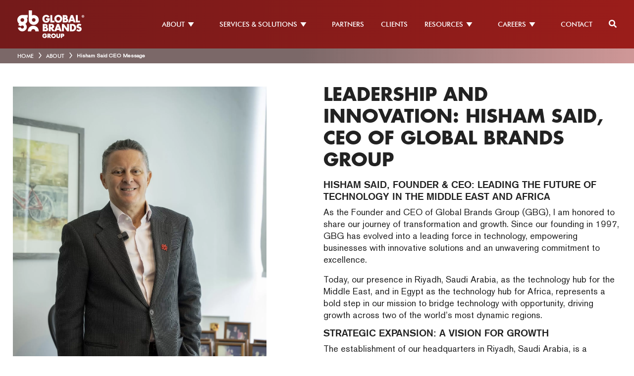

--- FILE ---
content_type: text/html; charset=UTF-8
request_url: https://gbrands.com/about/hisham-said-ceo-message-global-brands-group/
body_size: 129025
content:
<!doctype html>
<html lang="en-US" prefix="og: https://ogp.me/ns#">
<head>
<meta name="MobileOptimized" content="width" />
<meta name="HandheldFriendly" content="true" />
<meta name="generator" content="Drupal 9 (https://www.drupal.org)" />

	<meta charset="UTF-8">
	<meta name="viewport" content="width=device-width, initial-scale=1">
	<meta name="msvalidate.01" content="650C56FA62B359173A86D6FF6D00960E"/>  
	<meta name="facebook-domain-verification" content="hp4fvg7odrpyz4bqlvvw0mox3v60t5" />
	<link rel="profile" href="https://gmpg.org/xfn/11">
	<meta name="google-site-verification" content="hmgBZ0KR-GOuc0tDMY0U0hFBksD3Fmwurmqkt2cqbHM" />
	<!-- Hotjar Tracking Code for https://staging-gbg.azurewebsites.net/ -->

	
<!-- Search Engine Optimization by Rank Math - https://rankmath.com/ -->
<title>Message from Hisham Said, CEO of Global Brands Group</title><link rel="preload" data-rocket-preload as="style" href="https://fonts.googleapis.com/css?family=Open%20Sans&#038;display=swap" /><link rel="stylesheet" href="https://fonts.googleapis.com/css?family=Open%20Sans&#038;display=swap" media="print" onload="this.media='all'" /><noscript><link rel="stylesheet" href="https://fonts.googleapis.com/css?family=Open%20Sans&#038;display=swap" /></noscript>
<meta name="description" content="Hisham Said, CEO of GBG, drives relentless innovation and strategic growth, shaping the digital future. Join us in pioneering tomorrow!"/>
<meta name="robots" content="follow, index, max-snippet:-1, max-video-preview:-1, max-image-preview:large"/>
<link rel="canonical" href="https://gbrands.com/about/hisham-said-ceo-message-global-brands-group/" />
<meta property="og:locale" content="en_US" />
<meta property="og:type" content="article" />
<meta property="og:title" content="Hisham Said, CEO of Global Brands Group, on Leadership and Innovation" />
<meta property="og:description" content="As the Chief Executive Officer of Global Brands Group (GBG), I, Hisham Said, take immense pride in leading a company that is at the forefront of technological advancements and digital transformation." />
<meta property="og:url" content="https://gbrands.com/about/hisham-said-ceo-message-global-brands-group/" />
<meta property="og:site_name" content="Gbrands | Leading Digital Transformation Company in Egypt" />
<meta property="article:publisher" content="https://www.facebook.com/GlobalBrandsGroup" />
<meta property="og:updated_time" content="2026-01-14T21:17:34+02:00" />
<meta property="og:image" content="https://gbrands.com/storage/2024/06/Hisham-Said-CEO-of-Global-Brands-Group.webp" />
<meta property="og:image:secure_url" content="https://gbrands.com/storage/2024/06/Hisham-Said-CEO-of-Global-Brands-Group.webp" />
<meta property="og:image:width" content="1200" />
<meta property="og:image:height" content="628" />
<meta property="og:image:alt" content="Hisham Said - CEO of Global Brands Group" />
<meta property="og:image:type" content="image/jpeg" />
<meta property="article:published_time" content="2024-01-25T16:08:57+02:00" />
<meta property="article:modified_time" content="2026-01-14T21:17:34+02:00" />
<meta name="twitter:card" content="summary_large_image" />
<meta name="twitter:title" content="Hisham Said, CEO of Global Brands Group, on Leadership and Innovation" />
<meta name="twitter:description" content="As the Chief Executive Officer of Global Brands Group (GBG), I, Hisham Said, take immense pride in leading a company that is at the forefront of technological advancements and digital transformation." />
<meta name="twitter:site" content="@GlobalBrandsGr1" />
<meta name="twitter:creator" content="@GlobalBrandsGr1" />
<meta name="twitter:image" content="https://gbrands.com/storage/2024/06/Hisham-Said-CEO-of-Global-Brands-Group.webp" />
<meta name="twitter:label1" content="Time to read" />
<meta name="twitter:data1" content="Less than a minute" />
<script type="application/ld+json" class="rank-math-schema">{"@context":"https://schema.org","@graph":[{"@type":"Organization","@id":"https://gbrands.com/#organization","name":"Gbrands | Leading Digital Transformation Company in Egypt","url":"https://gbrands.com","sameAs":["https://www.facebook.com/GlobalBrandsGroup","https://twitter.com/GlobalBrandsGr1","https://www.linkedin.com/company/gbg-eg/","https://www.instagram.com/gbrandsg/"],"logo":{"@type":"ImageObject","@id":"https://gbrands.com/#logo","url":"https://gbrands.com/storage/2024/11/gbg_eg_logo.jpeg","contentUrl":"https://gbrands.com/storage/2024/11/gbg_eg_logo.jpeg","caption":"Gbrands | Leading Digital Transformation Company in Egypt","inLanguage":"en-US","width":"200","height":"200"}},{"@type":"WebSite","@id":"https://gbrands.com/#website","url":"https://gbrands.com","name":"Gbrands | Leading Digital Transformation Company in Egypt","alternateName":"Global Brands Group","publisher":{"@id":"https://gbrands.com/#organization"},"inLanguage":"en-US"},{"@type":"ImageObject","@id":"https://gbrands.com/storage/2026/01/09-scaled.webp","url":"https://gbrands.com/storage/2026/01/09-scaled.webp","width":"1707","height":"2560","caption":"Hisham Said - CEO of Global Brands Group","inLanguage":"en-US"},{"@type":"BreadcrumbList","@id":"https://gbrands.com/about/hisham-said-ceo-message-global-brands-group/#breadcrumb","itemListElement":[{"@type":"ListItem","position":"1","item":{"@id":"https://gbrands.com","name":"HOME"}},{"@type":"ListItem","position":"2","item":{"@id":"https://gbrands.com/about/","name":"About"}},{"@type":"ListItem","position":"3","item":{"@id":"https://gbrands.com/about/hisham-said-ceo-message-global-brands-group/","name":"Hisham Said CEO Message"}}]},{"@type":"WebPage","@id":"https://gbrands.com/about/hisham-said-ceo-message-global-brands-group/#webpage","url":"https://gbrands.com/about/hisham-said-ceo-message-global-brands-group/","name":"Message from Hisham Said, CEO of Global Brands Group","datePublished":"2024-01-25T16:08:57+02:00","dateModified":"2026-01-14T21:17:34+02:00","isPartOf":{"@id":"https://gbrands.com/#website"},"primaryImageOfPage":{"@id":"https://gbrands.com/storage/2026/01/09-scaled.webp"},"inLanguage":"en-US","breadcrumb":{"@id":"https://gbrands.com/about/hisham-said-ceo-message-global-brands-group/#breadcrumb"}},{"@type":"Person","@id":"https://gbrands.com/writer/admin/","name":"admin","url":"https://gbrands.com/writer/admin/","image":{"@type":"ImageObject","@id":"https://secure.gravatar.com/avatar/b9aa6eeecf22517b22017c8623ac98d38ada07a5cbb0d3118a85590981cd3165?s=96&amp;d=mm&amp;r=g","url":"https://secure.gravatar.com/avatar/b9aa6eeecf22517b22017c8623ac98d38ada07a5cbb0d3118a85590981cd3165?s=96&amp;d=mm&amp;r=g","caption":"admin","inLanguage":"en-US"},"sameAs":["https://gbrands.online"],"worksFor":{"@id":"https://gbrands.com/#organization"}},{"@type":"Article","headline":"Message from Hisham Said, CEO of Global Brands Group","keywords":"Hisham Said","datePublished":"2024-01-25T16:08:57+02:00","dateModified":"2026-01-14T21:17:34+02:00","author":{"@id":"https://gbrands.com/writer/admin/","name":"admin"},"publisher":{"@id":"https://gbrands.com/#organization"},"description":"Hisham Said, CEO of GBG, drives relentless innovation and strategic growth, shaping the digital future. Join us in pioneering tomorrow!","name":"Message from Hisham Said, CEO of Global Brands Group","@id":"https://gbrands.com/about/hisham-said-ceo-message-global-brands-group/#richSnippet","isPartOf":{"@id":"https://gbrands.com/about/hisham-said-ceo-message-global-brands-group/#webpage"},"image":{"@id":"https://gbrands.com/storage/2026/01/09-scaled.webp"},"inLanguage":"en-US","mainEntityOfPage":{"@id":"https://gbrands.com/about/hisham-said-ceo-message-global-brands-group/#webpage"}}]}</script>
<!-- /Rank Math WordPress SEO plugin -->

<link rel='dns-prefetch' href='//cdnjs.cloudflare.com' />
<link rel='dns-prefetch' href='//unpkg.com' />
<link href='https://fonts.gstatic.com' crossorigin rel='preconnect' />
<link rel="alternate" type="application/rss+xml" title="Global Brands Group | Empowering Transformation &raquo; Feed" href="https://gbrands.com/feed/" />
<link rel="alternate" type="application/rss+xml" title="Global Brands Group | Empowering Transformation &raquo; Comments Feed" href="https://gbrands.com/comments/feed/" />
<link rel="alternate" title="oEmbed (JSON)" type="application/json+oembed" href="https://gbrands.com/wp-json/oembed/1.0/embed?url=https%3A%2F%2Fgbrands.com%2Fabout%2Fhisham-said-ceo-message-global-brands-group%2F" />
<link rel="alternate" title="oEmbed (XML)" type="text/xml+oembed" href="https://gbrands.com/wp-json/oembed/1.0/embed?url=https%3A%2F%2Fgbrands.com%2Fabout%2Fhisham-said-ceo-message-global-brands-group%2F&#038;format=xml" />
<style id='wp-img-auto-sizes-contain-inline-css'>
img:is([sizes=auto i],[sizes^="auto," i]){contain-intrinsic-size:3000px 1500px}
/*# sourceURL=wp-img-auto-sizes-contain-inline-css */
</style>
<style id='wp-emoji-styles-inline-css'>

	img.wp-smiley, img.emoji {
		display: inline !important;
		border: none !important;
		box-shadow: none !important;
		height: 1em !important;
		width: 1em !important;
		margin: 0 0.07em !important;
		vertical-align: -0.1em !important;
		background: none !important;
		padding: 0 !important;
	}
/*# sourceURL=wp-emoji-styles-inline-css */
</style>
<style id='wp-block-library-inline-css'>
:root{--wp-block-synced-color:#7a00df;--wp-block-synced-color--rgb:122,0,223;--wp-bound-block-color:var(--wp-block-synced-color);--wp-editor-canvas-background:#ddd;--wp-admin-theme-color:#007cba;--wp-admin-theme-color--rgb:0,124,186;--wp-admin-theme-color-darker-10:#006ba1;--wp-admin-theme-color-darker-10--rgb:0,107,160.5;--wp-admin-theme-color-darker-20:#005a87;--wp-admin-theme-color-darker-20--rgb:0,90,135;--wp-admin-border-width-focus:2px}@media (min-resolution:192dpi){:root{--wp-admin-border-width-focus:1.5px}}.wp-element-button{cursor:pointer}:root .has-very-light-gray-background-color{background-color:#eee}:root .has-very-dark-gray-background-color{background-color:#313131}:root .has-very-light-gray-color{color:#eee}:root .has-very-dark-gray-color{color:#313131}:root .has-vivid-green-cyan-to-vivid-cyan-blue-gradient-background{background:linear-gradient(135deg,#00d084,#0693e3)}:root .has-purple-crush-gradient-background{background:linear-gradient(135deg,#34e2e4,#4721fb 50%,#ab1dfe)}:root .has-hazy-dawn-gradient-background{background:linear-gradient(135deg,#faaca8,#dad0ec)}:root .has-subdued-olive-gradient-background{background:linear-gradient(135deg,#fafae1,#67a671)}:root .has-atomic-cream-gradient-background{background:linear-gradient(135deg,#fdd79a,#004a59)}:root .has-nightshade-gradient-background{background:linear-gradient(135deg,#330968,#31cdcf)}:root .has-midnight-gradient-background{background:linear-gradient(135deg,#020381,#2874fc)}:root{--wp--preset--font-size--normal:16px;--wp--preset--font-size--huge:42px}.has-regular-font-size{font-size:1em}.has-larger-font-size{font-size:2.625em}.has-normal-font-size{font-size:var(--wp--preset--font-size--normal)}.has-huge-font-size{font-size:var(--wp--preset--font-size--huge)}.has-text-align-center{text-align:center}.has-text-align-left{text-align:left}.has-text-align-right{text-align:right}.has-fit-text{white-space:nowrap!important}#end-resizable-editor-section{display:none}.aligncenter{clear:both}.items-justified-left{justify-content:flex-start}.items-justified-center{justify-content:center}.items-justified-right{justify-content:flex-end}.items-justified-space-between{justify-content:space-between}.screen-reader-text{border:0;clip-path:inset(50%);height:1px;margin:-1px;overflow:hidden;padding:0;position:absolute;width:1px;word-wrap:normal!important}.screen-reader-text:focus{background-color:#ddd;clip-path:none;color:#444;display:block;font-size:1em;height:auto;left:5px;line-height:normal;padding:15px 23px 14px;text-decoration:none;top:5px;width:auto;z-index:100000}html :where(.has-border-color){border-style:solid}html :where([style*=border-top-color]){border-top-style:solid}html :where([style*=border-right-color]){border-right-style:solid}html :where([style*=border-bottom-color]){border-bottom-style:solid}html :where([style*=border-left-color]){border-left-style:solid}html :where([style*=border-width]){border-style:solid}html :where([style*=border-top-width]){border-top-style:solid}html :where([style*=border-right-width]){border-right-style:solid}html :where([style*=border-bottom-width]){border-bottom-style:solid}html :where([style*=border-left-width]){border-left-style:solid}html :where(img[class*=wp-image-]){height:auto;max-width:100%}:where(figure){margin:0 0 1em}html :where(.is-position-sticky){--wp-admin--admin-bar--position-offset:var(--wp-admin--admin-bar--height,0px)}@media screen and (max-width:600px){html :where(.is-position-sticky){--wp-admin--admin-bar--position-offset:0px}}

/*# sourceURL=wp-block-library-inline-css */
</style><style id='wp-block-heading-inline-css'>
h1:where(.wp-block-heading).has-background,h2:where(.wp-block-heading).has-background,h3:where(.wp-block-heading).has-background,h4:where(.wp-block-heading).has-background,h5:where(.wp-block-heading).has-background,h6:where(.wp-block-heading).has-background{padding:1.25em 2.375em}h1.has-text-align-left[style*=writing-mode]:where([style*=vertical-lr]),h1.has-text-align-right[style*=writing-mode]:where([style*=vertical-rl]),h2.has-text-align-left[style*=writing-mode]:where([style*=vertical-lr]),h2.has-text-align-right[style*=writing-mode]:where([style*=vertical-rl]),h3.has-text-align-left[style*=writing-mode]:where([style*=vertical-lr]),h3.has-text-align-right[style*=writing-mode]:where([style*=vertical-rl]),h4.has-text-align-left[style*=writing-mode]:where([style*=vertical-lr]),h4.has-text-align-right[style*=writing-mode]:where([style*=vertical-rl]),h5.has-text-align-left[style*=writing-mode]:where([style*=vertical-lr]),h5.has-text-align-right[style*=writing-mode]:where([style*=vertical-rl]),h6.has-text-align-left[style*=writing-mode]:where([style*=vertical-lr]),h6.has-text-align-right[style*=writing-mode]:where([style*=vertical-rl]){rotate:180deg}
/*# sourceURL=https://gbrands.com/lib/blocks/heading/style.min.css */
</style>
<style id='wp-block-image-inline-css'>
.wp-block-image>a,.wp-block-image>figure>a{display:inline-block}.wp-block-image img{box-sizing:border-box;height:auto;max-width:100%;vertical-align:bottom}@media not (prefers-reduced-motion){.wp-block-image img.hide{visibility:hidden}.wp-block-image img.show{animation:show-content-image .4s}}.wp-block-image[style*=border-radius] img,.wp-block-image[style*=border-radius]>a{border-radius:inherit}.wp-block-image.has-custom-border img{box-sizing:border-box}.wp-block-image.aligncenter{text-align:center}.wp-block-image.alignfull>a,.wp-block-image.alignwide>a{width:100%}.wp-block-image.alignfull img,.wp-block-image.alignwide img{height:auto;width:100%}.wp-block-image .aligncenter,.wp-block-image .alignleft,.wp-block-image .alignright,.wp-block-image.aligncenter,.wp-block-image.alignleft,.wp-block-image.alignright{display:table}.wp-block-image .aligncenter>figcaption,.wp-block-image .alignleft>figcaption,.wp-block-image .alignright>figcaption,.wp-block-image.aligncenter>figcaption,.wp-block-image.alignleft>figcaption,.wp-block-image.alignright>figcaption{caption-side:bottom;display:table-caption}.wp-block-image .alignleft{float:left;margin:.5em 1em .5em 0}.wp-block-image .alignright{float:right;margin:.5em 0 .5em 1em}.wp-block-image .aligncenter{margin-left:auto;margin-right:auto}.wp-block-image :where(figcaption){margin-bottom:1em;margin-top:.5em}.wp-block-image.is-style-circle-mask img{border-radius:9999px}@supports ((-webkit-mask-image:none) or (mask-image:none)) or (-webkit-mask-image:none){.wp-block-image.is-style-circle-mask img{border-radius:0;-webkit-mask-image:url('data:image/svg+xml;utf8,<svg viewBox="0 0 100 100" xmlns="http://www.w3.org/2000/svg"><circle cx="50" cy="50" r="50"/></svg>');mask-image:url('data:image/svg+xml;utf8,<svg viewBox="0 0 100 100" xmlns="http://www.w3.org/2000/svg"><circle cx="50" cy="50" r="50"/></svg>');mask-mode:alpha;-webkit-mask-position:center;mask-position:center;-webkit-mask-repeat:no-repeat;mask-repeat:no-repeat;-webkit-mask-size:contain;mask-size:contain}}:root :where(.wp-block-image.is-style-rounded img,.wp-block-image .is-style-rounded img){border-radius:9999px}.wp-block-image figure{margin:0}.wp-lightbox-container{display:flex;flex-direction:column;position:relative}.wp-lightbox-container img{cursor:zoom-in}.wp-lightbox-container img:hover+button{opacity:1}.wp-lightbox-container button{align-items:center;backdrop-filter:blur(16px) saturate(180%);background-color:#5a5a5a40;border:none;border-radius:4px;cursor:zoom-in;display:flex;height:20px;justify-content:center;opacity:0;padding:0;position:absolute;right:16px;text-align:center;top:16px;width:20px;z-index:100}@media not (prefers-reduced-motion){.wp-lightbox-container button{transition:opacity .2s ease}}.wp-lightbox-container button:focus-visible{outline:3px auto #5a5a5a40;outline:3px auto -webkit-focus-ring-color;outline-offset:3px}.wp-lightbox-container button:hover{cursor:pointer;opacity:1}.wp-lightbox-container button:focus{opacity:1}.wp-lightbox-container button:focus,.wp-lightbox-container button:hover,.wp-lightbox-container button:not(:hover):not(:active):not(.has-background){background-color:#5a5a5a40;border:none}.wp-lightbox-overlay{box-sizing:border-box;cursor:zoom-out;height:100vh;left:0;overflow:hidden;position:fixed;top:0;visibility:hidden;width:100%;z-index:100000}.wp-lightbox-overlay .close-button{align-items:center;cursor:pointer;display:flex;justify-content:center;min-height:40px;min-width:40px;padding:0;position:absolute;right:calc(env(safe-area-inset-right) + 16px);top:calc(env(safe-area-inset-top) + 16px);z-index:5000000}.wp-lightbox-overlay .close-button:focus,.wp-lightbox-overlay .close-button:hover,.wp-lightbox-overlay .close-button:not(:hover):not(:active):not(.has-background){background:none;border:none}.wp-lightbox-overlay .lightbox-image-container{height:var(--wp--lightbox-container-height);left:50%;overflow:hidden;position:absolute;top:50%;transform:translate(-50%,-50%);transform-origin:top left;width:var(--wp--lightbox-container-width);z-index:9999999999}.wp-lightbox-overlay .wp-block-image{align-items:center;box-sizing:border-box;display:flex;height:100%;justify-content:center;margin:0;position:relative;transform-origin:0 0;width:100%;z-index:3000000}.wp-lightbox-overlay .wp-block-image img{height:var(--wp--lightbox-image-height);min-height:var(--wp--lightbox-image-height);min-width:var(--wp--lightbox-image-width);width:var(--wp--lightbox-image-width)}.wp-lightbox-overlay .wp-block-image figcaption{display:none}.wp-lightbox-overlay button{background:none;border:none}.wp-lightbox-overlay .scrim{background-color:#fff;height:100%;opacity:.9;position:absolute;width:100%;z-index:2000000}.wp-lightbox-overlay.active{visibility:visible}@media not (prefers-reduced-motion){.wp-lightbox-overlay.active{animation:turn-on-visibility .25s both}.wp-lightbox-overlay.active img{animation:turn-on-visibility .35s both}.wp-lightbox-overlay.show-closing-animation:not(.active){animation:turn-off-visibility .35s both}.wp-lightbox-overlay.show-closing-animation:not(.active) img{animation:turn-off-visibility .25s both}.wp-lightbox-overlay.zoom.active{animation:none;opacity:1;visibility:visible}.wp-lightbox-overlay.zoom.active .lightbox-image-container{animation:lightbox-zoom-in .4s}.wp-lightbox-overlay.zoom.active .lightbox-image-container img{animation:none}.wp-lightbox-overlay.zoom.active .scrim{animation:turn-on-visibility .4s forwards}.wp-lightbox-overlay.zoom.show-closing-animation:not(.active){animation:none}.wp-lightbox-overlay.zoom.show-closing-animation:not(.active) .lightbox-image-container{animation:lightbox-zoom-out .4s}.wp-lightbox-overlay.zoom.show-closing-animation:not(.active) .lightbox-image-container img{animation:none}.wp-lightbox-overlay.zoom.show-closing-animation:not(.active) .scrim{animation:turn-off-visibility .4s forwards}}@keyframes show-content-image{0%{visibility:hidden}99%{visibility:hidden}to{visibility:visible}}@keyframes turn-on-visibility{0%{opacity:0}to{opacity:1}}@keyframes turn-off-visibility{0%{opacity:1;visibility:visible}99%{opacity:0;visibility:visible}to{opacity:0;visibility:hidden}}@keyframes lightbox-zoom-in{0%{transform:translate(calc((-100vw + var(--wp--lightbox-scrollbar-width))/2 + var(--wp--lightbox-initial-left-position)),calc(-50vh + var(--wp--lightbox-initial-top-position))) scale(var(--wp--lightbox-scale))}to{transform:translate(-50%,-50%) scale(1)}}@keyframes lightbox-zoom-out{0%{transform:translate(-50%,-50%) scale(1);visibility:visible}99%{visibility:visible}to{transform:translate(calc((-100vw + var(--wp--lightbox-scrollbar-width))/2 + var(--wp--lightbox-initial-left-position)),calc(-50vh + var(--wp--lightbox-initial-top-position))) scale(var(--wp--lightbox-scale));visibility:hidden}}
/*# sourceURL=https://gbrands.com/lib/blocks/image/style.min.css */
</style>
<style id='wp-block-list-inline-css'>
ol,ul{box-sizing:border-box}:root :where(.wp-block-list.has-background){padding:1.25em 2.375em}
/*# sourceURL=https://gbrands.com/lib/blocks/list/style.min.css */
</style>
<style id='wp-block-paragraph-inline-css'>
.is-small-text{font-size:.875em}.is-regular-text{font-size:1em}.is-large-text{font-size:2.25em}.is-larger-text{font-size:3em}.has-drop-cap:not(:focus):first-letter{float:left;font-size:8.4em;font-style:normal;font-weight:100;line-height:.68;margin:.05em .1em 0 0;text-transform:uppercase}body.rtl .has-drop-cap:not(:focus):first-letter{float:none;margin-left:.1em}p.has-drop-cap.has-background{overflow:hidden}:root :where(p.has-background){padding:1.25em 2.375em}:where(p.has-text-color:not(.has-link-color)) a{color:inherit}p.has-text-align-left[style*="writing-mode:vertical-lr"],p.has-text-align-right[style*="writing-mode:vertical-rl"]{rotate:180deg}
/*# sourceURL=https://gbrands.com/lib/blocks/paragraph/style.min.css */
</style>
<style id='global-styles-inline-css'>
:root{--wp--preset--aspect-ratio--square: 1;--wp--preset--aspect-ratio--4-3: 4/3;--wp--preset--aspect-ratio--3-4: 3/4;--wp--preset--aspect-ratio--3-2: 3/2;--wp--preset--aspect-ratio--2-3: 2/3;--wp--preset--aspect-ratio--16-9: 16/9;--wp--preset--aspect-ratio--9-16: 9/16;--wp--preset--color--black: #000000;--wp--preset--color--cyan-bluish-gray: #abb8c3;--wp--preset--color--white: #ffffff;--wp--preset--color--pale-pink: #f78da7;--wp--preset--color--vivid-red: #cf2e2e;--wp--preset--color--luminous-vivid-orange: #ff6900;--wp--preset--color--luminous-vivid-amber: #fcb900;--wp--preset--color--light-green-cyan: #7bdcb5;--wp--preset--color--vivid-green-cyan: #00d084;--wp--preset--color--pale-cyan-blue: #8ed1fc;--wp--preset--color--vivid-cyan-blue: #0693e3;--wp--preset--color--vivid-purple: #9b51e0;--wp--preset--gradient--vivid-cyan-blue-to-vivid-purple: linear-gradient(135deg,rgb(6,147,227) 0%,rgb(155,81,224) 100%);--wp--preset--gradient--light-green-cyan-to-vivid-green-cyan: linear-gradient(135deg,rgb(122,220,180) 0%,rgb(0,208,130) 100%);--wp--preset--gradient--luminous-vivid-amber-to-luminous-vivid-orange: linear-gradient(135deg,rgb(252,185,0) 0%,rgb(255,105,0) 100%);--wp--preset--gradient--luminous-vivid-orange-to-vivid-red: linear-gradient(135deg,rgb(255,105,0) 0%,rgb(207,46,46) 100%);--wp--preset--gradient--very-light-gray-to-cyan-bluish-gray: linear-gradient(135deg,rgb(238,238,238) 0%,rgb(169,184,195) 100%);--wp--preset--gradient--cool-to-warm-spectrum: linear-gradient(135deg,rgb(74,234,220) 0%,rgb(151,120,209) 20%,rgb(207,42,186) 40%,rgb(238,44,130) 60%,rgb(251,105,98) 80%,rgb(254,248,76) 100%);--wp--preset--gradient--blush-light-purple: linear-gradient(135deg,rgb(255,206,236) 0%,rgb(152,150,240) 100%);--wp--preset--gradient--blush-bordeaux: linear-gradient(135deg,rgb(254,205,165) 0%,rgb(254,45,45) 50%,rgb(107,0,62) 100%);--wp--preset--gradient--luminous-dusk: linear-gradient(135deg,rgb(255,203,112) 0%,rgb(199,81,192) 50%,rgb(65,88,208) 100%);--wp--preset--gradient--pale-ocean: linear-gradient(135deg,rgb(255,245,203) 0%,rgb(182,227,212) 50%,rgb(51,167,181) 100%);--wp--preset--gradient--electric-grass: linear-gradient(135deg,rgb(202,248,128) 0%,rgb(113,206,126) 100%);--wp--preset--gradient--midnight: linear-gradient(135deg,rgb(2,3,129) 0%,rgb(40,116,252) 100%);--wp--preset--font-size--small: 13px;--wp--preset--font-size--medium: 20px;--wp--preset--font-size--large: 36px;--wp--preset--font-size--x-large: 42px;--wp--preset--spacing--20: 0.44rem;--wp--preset--spacing--30: 0.67rem;--wp--preset--spacing--40: 1rem;--wp--preset--spacing--50: 1.5rem;--wp--preset--spacing--60: 2.25rem;--wp--preset--spacing--70: 3.38rem;--wp--preset--spacing--80: 5.06rem;--wp--preset--shadow--natural: 6px 6px 9px rgba(0, 0, 0, 0.2);--wp--preset--shadow--deep: 12px 12px 50px rgba(0, 0, 0, 0.4);--wp--preset--shadow--sharp: 6px 6px 0px rgba(0, 0, 0, 0.2);--wp--preset--shadow--outlined: 6px 6px 0px -3px rgb(255, 255, 255), 6px 6px rgb(0, 0, 0);--wp--preset--shadow--crisp: 6px 6px 0px rgb(0, 0, 0);}:where(.is-layout-flex){gap: 0.5em;}:where(.is-layout-grid){gap: 0.5em;}body .is-layout-flex{display: flex;}.is-layout-flex{flex-wrap: wrap;align-items: center;}.is-layout-flex > :is(*, div){margin: 0;}body .is-layout-grid{display: grid;}.is-layout-grid > :is(*, div){margin: 0;}:where(.wp-block-columns.is-layout-flex){gap: 2em;}:where(.wp-block-columns.is-layout-grid){gap: 2em;}:where(.wp-block-post-template.is-layout-flex){gap: 1.25em;}:where(.wp-block-post-template.is-layout-grid){gap: 1.25em;}.has-black-color{color: var(--wp--preset--color--black) !important;}.has-cyan-bluish-gray-color{color: var(--wp--preset--color--cyan-bluish-gray) !important;}.has-white-color{color: var(--wp--preset--color--white) !important;}.has-pale-pink-color{color: var(--wp--preset--color--pale-pink) !important;}.has-vivid-red-color{color: var(--wp--preset--color--vivid-red) !important;}.has-luminous-vivid-orange-color{color: var(--wp--preset--color--luminous-vivid-orange) !important;}.has-luminous-vivid-amber-color{color: var(--wp--preset--color--luminous-vivid-amber) !important;}.has-light-green-cyan-color{color: var(--wp--preset--color--light-green-cyan) !important;}.has-vivid-green-cyan-color{color: var(--wp--preset--color--vivid-green-cyan) !important;}.has-pale-cyan-blue-color{color: var(--wp--preset--color--pale-cyan-blue) !important;}.has-vivid-cyan-blue-color{color: var(--wp--preset--color--vivid-cyan-blue) !important;}.has-vivid-purple-color{color: var(--wp--preset--color--vivid-purple) !important;}.has-black-background-color{background-color: var(--wp--preset--color--black) !important;}.has-cyan-bluish-gray-background-color{background-color: var(--wp--preset--color--cyan-bluish-gray) !important;}.has-white-background-color{background-color: var(--wp--preset--color--white) !important;}.has-pale-pink-background-color{background-color: var(--wp--preset--color--pale-pink) !important;}.has-vivid-red-background-color{background-color: var(--wp--preset--color--vivid-red) !important;}.has-luminous-vivid-orange-background-color{background-color: var(--wp--preset--color--luminous-vivid-orange) !important;}.has-luminous-vivid-amber-background-color{background-color: var(--wp--preset--color--luminous-vivid-amber) !important;}.has-light-green-cyan-background-color{background-color: var(--wp--preset--color--light-green-cyan) !important;}.has-vivid-green-cyan-background-color{background-color: var(--wp--preset--color--vivid-green-cyan) !important;}.has-pale-cyan-blue-background-color{background-color: var(--wp--preset--color--pale-cyan-blue) !important;}.has-vivid-cyan-blue-background-color{background-color: var(--wp--preset--color--vivid-cyan-blue) !important;}.has-vivid-purple-background-color{background-color: var(--wp--preset--color--vivid-purple) !important;}.has-black-border-color{border-color: var(--wp--preset--color--black) !important;}.has-cyan-bluish-gray-border-color{border-color: var(--wp--preset--color--cyan-bluish-gray) !important;}.has-white-border-color{border-color: var(--wp--preset--color--white) !important;}.has-pale-pink-border-color{border-color: var(--wp--preset--color--pale-pink) !important;}.has-vivid-red-border-color{border-color: var(--wp--preset--color--vivid-red) !important;}.has-luminous-vivid-orange-border-color{border-color: var(--wp--preset--color--luminous-vivid-orange) !important;}.has-luminous-vivid-amber-border-color{border-color: var(--wp--preset--color--luminous-vivid-amber) !important;}.has-light-green-cyan-border-color{border-color: var(--wp--preset--color--light-green-cyan) !important;}.has-vivid-green-cyan-border-color{border-color: var(--wp--preset--color--vivid-green-cyan) !important;}.has-pale-cyan-blue-border-color{border-color: var(--wp--preset--color--pale-cyan-blue) !important;}.has-vivid-cyan-blue-border-color{border-color: var(--wp--preset--color--vivid-cyan-blue) !important;}.has-vivid-purple-border-color{border-color: var(--wp--preset--color--vivid-purple) !important;}.has-vivid-cyan-blue-to-vivid-purple-gradient-background{background: var(--wp--preset--gradient--vivid-cyan-blue-to-vivid-purple) !important;}.has-light-green-cyan-to-vivid-green-cyan-gradient-background{background: var(--wp--preset--gradient--light-green-cyan-to-vivid-green-cyan) !important;}.has-luminous-vivid-amber-to-luminous-vivid-orange-gradient-background{background: var(--wp--preset--gradient--luminous-vivid-amber-to-luminous-vivid-orange) !important;}.has-luminous-vivid-orange-to-vivid-red-gradient-background{background: var(--wp--preset--gradient--luminous-vivid-orange-to-vivid-red) !important;}.has-very-light-gray-to-cyan-bluish-gray-gradient-background{background: var(--wp--preset--gradient--very-light-gray-to-cyan-bluish-gray) !important;}.has-cool-to-warm-spectrum-gradient-background{background: var(--wp--preset--gradient--cool-to-warm-spectrum) !important;}.has-blush-light-purple-gradient-background{background: var(--wp--preset--gradient--blush-light-purple) !important;}.has-blush-bordeaux-gradient-background{background: var(--wp--preset--gradient--blush-bordeaux) !important;}.has-luminous-dusk-gradient-background{background: var(--wp--preset--gradient--luminous-dusk) !important;}.has-pale-ocean-gradient-background{background: var(--wp--preset--gradient--pale-ocean) !important;}.has-electric-grass-gradient-background{background: var(--wp--preset--gradient--electric-grass) !important;}.has-midnight-gradient-background{background: var(--wp--preset--gradient--midnight) !important;}.has-small-font-size{font-size: var(--wp--preset--font-size--small) !important;}.has-medium-font-size{font-size: var(--wp--preset--font-size--medium) !important;}.has-large-font-size{font-size: var(--wp--preset--font-size--large) !important;}.has-x-large-font-size{font-size: var(--wp--preset--font-size--x-large) !important;}
/*# sourceURL=global-styles-inline-css */
</style>

<style id='classic-theme-styles-inline-css'>
/*! This file is auto-generated */
.wp-block-button__link{color:#fff;background-color:#32373c;border-radius:9999px;box-shadow:none;text-decoration:none;padding:calc(.667em + 2px) calc(1.333em + 2px);font-size:1.125em}.wp-block-file__button{background:#32373c;color:#fff;text-decoration:none}
/*# sourceURL=/wp-includes/css/classic-themes.min.css */
</style>
<link data-minify="1" rel='stylesheet' id='awsm-jobs-general-css' href='https://gbrands.com/core/cache/min/1/core/plugins/wp-job-openings/assets/css/general.min.css' media='all' />
<link rel='stylesheet' id='awsm-jobs-style-css' href='https://gbrands.com/core/modules/aa726bcafa/assets/css/style.min.css' media='all' />
<link data-minify="1" rel='stylesheet' id='megamenu-css' href='https://gbrands.com/core/cache/min/1/core/uploads/maxmegamenu/style.css' media='all' />
<link data-minify="1" rel='stylesheet' id='dashicons-css' href='https://gbrands.com/core/cache/min/1/lib/css/dashicons.min.css' media='all' />
<link rel='stylesheet' id='bootstrap-style-css' href='https://gbrands.com/core/views/95b60ee8ac/css/bootstrap.min.css' media='all' />
<link data-minify="1" rel='stylesheet' id='gbg-style-css' href='https://gbrands.com/core/cache/min/1/core/themes/gbg/style.css' media='all' />
<link data-minify="1" rel='stylesheet' id='fontawesome-style-css' href='https://gbrands.com/core/cache/min/1/core/themes/gbg/css/all.css' media='all' />
<link data-minify="1" rel='stylesheet' id='slick-style-css' href='https://gbrands.com/core/cache/min/1/core/themes/gbg/css/slick.css' media='all' />
<link data-minify="1" rel='stylesheet' id='paginations-style-css' href='https://gbrands.com/core/cache/min/1/core/themes/gbg/css/paginations.css' media='all' />
<link data-minify="1" rel='stylesheet' id='font-awesome-6-css' href='https://gbrands.com/core/cache/min/1/ajax/libs/font-awesome/6.1.0/css/all.min.css' media='all' />
<link data-minify="1" rel='stylesheet' id='aos-style-css' href='https://gbrands.com/core/cache/min/1/aos@2.3.1/dist/aos.css' media='all' />
<link rel='stylesheet' id='owl-slider-style-css' href='https://gbrands.com/core/views/95b60ee8ac/css/owl.carousel.min.css' media='all' />
<link rel='stylesheet' id='owl-default-style-css' href='https://gbrands.com/core/views/95b60ee8ac/css/owl.theme.default.min.css' media='all' />
<link rel='stylesheet' id='glide-slider-style-css' href='https://gbrands.com/core/views/95b60ee8ac/css/glide.core.min.css' media='all' />
<link rel='stylesheet' id='glide-default-style-css' href='https://gbrands.com/core/views/95b60ee8ac/css/glide.theme.min.css' media='all' />
<link data-minify="1" rel='stylesheet' id='wpdreams-asl-basic-css' href='https://gbrands.com/core/cache/min/1/core/plugins/ajax-search-lite/css/style.basic.css' media='all' />
<link data-minify="1" rel='stylesheet' id='wpdreams-asl-instance-css' href='https://gbrands.com/core/cache/min/1/core/plugins/ajax-search-lite/css/style-underline.css' media='all' />
<link data-minify="1" rel='stylesheet' id='heateor_sss_frontend_css-css' href='https://gbrands.com/core/cache/min/1/core/plugins/sassy-social-share/public/css/sassy-social-share-public.css' media='all' />
<style id='heateor_sss_frontend_css-inline-css'>
.heateor_sss_button_instagram span.heateor_sss_svg,a.heateor_sss_instagram span.heateor_sss_svg{background:radial-gradient(circle at 30% 107%,#fdf497 0,#fdf497 5%,#fd5949 45%,#d6249f 60%,#285aeb 90%)}div.heateor_sss_horizontal_sharing a.heateor_sss_button_instagram span{background:#ED1C24!important;}div.heateor_sss_standard_follow_icons_container a.heateor_sss_button_instagram span{background:#ED1C24}.heateor_sss_horizontal_sharing .heateor_sss_svg,.heateor_sss_standard_follow_icons_container .heateor_sss_svg{background-color:#ED1C24!important;background:#ED1C24!important;color:#fff;border-width:4px;border-style:solid;border-color:transparent}.heateor_sss_horizontal_sharing .heateorSssTCBackground{color:#666}.heateor_sss_horizontal_sharing span.heateor_sss_svg:hover,.heateor_sss_standard_follow_icons_container span.heateor_sss_svg:hover{border-color:transparent;}.heateor_sss_vertical_sharing span.heateor_sss_svg,.heateor_sss_floating_follow_icons_container span.heateor_sss_svg{color:#fff;border-width:0px;border-style:solid;border-color:transparent;}.heateor_sss_vertical_sharing .heateorSssTCBackground{color:#666;}.heateor_sss_vertical_sharing span.heateor_sss_svg:hover,.heateor_sss_floating_follow_icons_container span.heateor_sss_svg:hover{border-color:transparent;}@media screen and (max-width:783px) {.heateor_sss_vertical_sharing{display:none!important}}div.heateor_sss_mobile_footer{display:none;}@media screen and (max-width:783px){div.heateor_sss_bottom_sharing .heateorSssTCBackground{background-color:white}div.heateor_sss_bottom_sharing{width:100%!important;left:0!important;}div.heateor_sss_bottom_sharing a{width:11.111111111111% !important;}div.heateor_sss_bottom_sharing .heateor_sss_svg{width: 100% !important;}div.heateor_sss_bottom_sharing div.heateorSssTotalShareCount{font-size:1em!important;line-height:28px!important}div.heateor_sss_bottom_sharing div.heateorSssTotalShareText{font-size:.7em!important;line-height:0px!important}div.heateor_sss_mobile_footer{display:block;height:40px;}.heateor_sss_bottom_sharing{padding:0!important;display:block!important;width:auto!important;bottom:-2px!important;top: auto!important;}.heateor_sss_bottom_sharing .heateor_sss_square_count{line-height:inherit;}.heateor_sss_bottom_sharing .heateorSssSharingArrow{display:none;}.heateor_sss_bottom_sharing .heateorSssTCBackground{margin-right:1.1em!important}}
/*# sourceURL=heateor_sss_frontend_css-inline-css */
</style>
<link rel='stylesheet' id='awsm-job-pro-country-select-css' href='https://gbrands.com/core/modules/6158059f8b/assets/css/intlTelInput.min.css' media='all' />
<link rel='stylesheet' id='awsm-job-pro-style-css' href='https://gbrands.com/core/modules/6158059f8b/assets/css/style.min.css' media='all' />
<script id="jquery-core-js-extra">
var vl_Ajax = {"ajaxurl":"https://gbrands.com/ajax-call","site_url":"https://gbrands.com","template_url":"https://gbrands.com/core/views/gbg"};
//# sourceURL=jquery-core-js-extra
</script>
<script src="https://gbrands.com/lib/js/jquery/jquery.min.js" id="jquery-core-js"></script>
<script src="https://gbrands.com/lib/js/jquery/jquery-migrate.min.js" id="jquery-migrate-js"></script>
<script data-minify="1" src="https://gbrands.com/core/cache/min/1/core/themes/gbg/js/ddslick.js" id="select-script-js"></script>
<script src="https://gbrands.com/core/views/95b60ee8ac/js/dd-slick.min.js" id="select-min-script-js"></script>
<script data-minify="1" src="https://gbrands.com/core/cache/min/1/ajax/libs/bootstrap/5.1.3/js/bootstrap.bundle.min.js" id="dropdown-script-js"></script>
<script data-minify="1" src="https://gbrands.com/core/cache/min/1/aos@2.3.1/dist/aos.js" id="aos-script-js"></script>
<script data-minify="1" src="https://gbrands.com/core/cache/min/1/core/themes/gbg/js/functions.js" id="js-file-js"></script>
<script src="https://gbrands.com/core/views/95b60ee8ac/js/slick.min.js" id="slick-slider-js"></script>
<script data-minify="1" src="https://gbrands.com/core/cache/min/1/core/themes/gbg/js/all.js" id="fontAwesome-script-js"></script>
<script data-minify="1" src="https://gbrands.com/core/cache/min/1/ajax/libs/jquery-modal/0.9.1/jquery.modal.min.js" id="popup-script-js"></script>
<script src="https://gbrands.com/core/views/95b60ee8ac/js/bootstrap.min.js" id="bootstrap-script-js"></script>
<link rel='shortlink' href='https://gbrands.com/?p=4416' />
				<link rel="preconnect" href="https://fonts.gstatic.com" crossorigin />
				
				
							            <style>
				            
					div[id*='ajaxsearchlitesettings'].searchsettings .asl_option_inner label {
						font-size: 0px !important;
						color: rgba(0, 0, 0, 0);
					}
					div[id*='ajaxsearchlitesettings'].searchsettings .asl_option_inner label:after {
						font-size: 11px !important;
						position: absolute;
						top: 0;
						left: 0;
						z-index: 1;
					}
					.asl_w_container {
						width: 100%;
						margin: 0px 0px 0px 0px;
						min-width: 200px;
					}
					div[id*='ajaxsearchlite'].asl_m {
						width: 100%;
					}
					div[id*='ajaxsearchliteres'].wpdreams_asl_results div.resdrg span.highlighted {
						font-weight: bold;
						color: rgba(217, 49, 43, 1);
						background-color: rgba(238, 238, 238, 1);
					}
					div[id*='ajaxsearchliteres'].wpdreams_asl_results .results img.asl_image {
						width: 70px;
						height: 70px;
						object-fit: cover;
					}
					div.asl_r .results {
						max-height: none;
					}
				
						div.asl_r.asl_w.vertical .results .item::after {
							display: block;
							position: absolute;
							bottom: 0;
							content: '';
							height: 1px;
							width: 100%;
							background: #D8D8D8;
						}
						div.asl_r.asl_w.vertical .results .item.asl_last_item::after {
							display: none;
						}
								            </style>
			            <link rel="icon" href="https://gbrands.com/storage/2022/03/cropped-107611543_3248293585228982_4681980909340221677_n-32x32.jpeg" sizes="32x32" />
<link rel="icon" href="https://gbrands.com/storage/2022/03/cropped-107611543_3248293585228982_4681980909340221677_n-192x192.jpeg" sizes="192x192" />
<link rel="apple-touch-icon" href="https://gbrands.com/storage/2022/03/cropped-107611543_3248293585228982_4681980909340221677_n-180x180.jpeg" />
<meta name="msapplication-TileImage" content="https://gbrands.com/storage/2022/03/cropped-107611543_3248293585228982_4681980909340221677_n-270x270.jpeg" />
<style type="text/css">/** Mega Menu CSS: fs **/</style>
<noscript><style id="rocket-lazyload-nojs-css">.rll-youtube-player, [data-lazy-src]{display:none !important;}</style></noscript>	
	<script> 
		(function(h,o,t,j,a,r){ 

			h.hj=h.hj||function(){(h.hj.q=h.hj.q||[]).push(arguments)}; 

			h._hjSettings={hjid:2452105,hjsv:6}; 

			a=o.getElementsByTagName('head')[0]; 

			r=o.createElement('script');r.async=1; 

			r.src=t+h._hjSettings.hjid+j+h._hjSettings.hjsv; 

			a.appendChild(r); 

		})(window,document,'https://static.hotjar.com/c/hotjar-','.js?sv='); 
	</script> 
	<script async src="https://www.googletagmanager.com/gtag/js?id=G-Q26YZ92WQ2"></script> 
	<script> 

		window.dataLayer = window.dataLayer || []; 

		function gtag(){dataLayer.push(arguments);} 

		gtag('js', new Date()); 

		

		gtag('config', 'G-Q26YZ92WQ2'); 

	</script> 
	<script>
		(function(w,d,s,l,i){w[l]=w[l]||[];w[l].push({'gtm.start': 

		new Date().getTime(),event:'gtm.js'});var f=d.getElementsByTagName(s)[0], 

		j=d.createElement(s),dl=l!='dataLayer'?'&l='+l:'';j.async=true;j.src= 

		'https://www.googletagmanager.com/gtm.js?id='+i+dl;f.parentNode.insertBefore(j,f); 

		})(window,document,'script','dataLayer','GTM-MLZMJ69');
	</script> 
	<script> 

		!function(f,b,e,v,n,t,s) 

		{if(f.fbq)return;n=f.fbq=function(){n.callMethod? 

		n.callMethod.apply(n,arguments):n.queue.push(arguments)}; 

		if(!f._fbq)f._fbq=n;n.push=n;n.loaded=!0;n.version='2.0'; 

		n.queue=[];t=b.createElement(e);t.async=!0; 

		t.src=v;s=b.getElementsByTagName(e)[0]; 

		s.parentNode.insertBefore(t,s)}(window, document,'script', 

		'https://connect.facebook.net/en_US/fbevents.js'); 

		fbq('init', '4626462480701452'); 

		fbq('track', 'PageView'); 

	</script> 
	<noscript>
		<img height="1" width="1" style="display:none" src="https://www.facebook.com/tr?id=4626462480701452&ev=PageView&noscript=1"/>
	</noscript> 
	<script id="mcjs">!function(c,h,i,m,p){m=c.createElement(h),p=c.getElementsByTagName(h)[0],m.async=1,m.src=i,p.parentNode.insertBefore(m,p)}(document,"script","https://chimpstatic.com/mcjs-connected/js/users/db74aa8ee85e692107ef116b5/f3b6e1141958c3aea730cfa18.js");</script> 
	<script async src="https://www.googletagmanager.com/gtag/js?id=AW-357164024"></script> <script> window.dataLayer = window.dataLayer || []; function gtag(){dataLayer.push(arguments);} gtag('js', new Date()); gtag('config', 'AW-357164024'); </script>
	<script async src="https://www.googletagmanager.com/gtag/js?id=UA-199405525-1"></script> 
	<script>
		window.dataLayer = window.dataLayer || []; 
		function gtag(){dataLayer.push(arguments);} 
		gtag('js', new Date()); 
		gtag('config', 'UA-199405525-1'); 

	</script> 
	<script type="text/javascript"> 

		_linkedin_partner_id = "3408033"; 

		window._linkedin_data_partner_ids = window._linkedin_data_partner_ids || []; 

		window._linkedin_data_partner_ids.push(_linkedin_partner_id); 

	</script>
	<script type="text/javascript"> 

		(function(l) { 

		if (!l){window.lintrk = function(a,b){window.lintrk.q.push([a,b])}; 

		window.lintrk.q=[]} 

		var s = document.getElementsByTagName("script")[0]; 

		var b = document.createElement("script"); 

		b.type = "text/javascript";b.async = true; 

		b.src = "https://snap.licdn.com/li.lms-analytics/insight.min.js"; 

		s.parentNode.insertBefore(b, s);})(window.lintrk); 

	</script> 
	<noscript> 
		<img height="1" width="1" style="display:none;" alt="" src="https://px.ads.linkedin.com/collect/?pid=3408033&fmt=gif" /> 
	</noscript> 
</head>

<body class="wp-singular page-template-default page page-id-4416 page-child parent-pageid-221 wp-custom-logo wp-theme-gbg mega-menu-menu-1">
<div id="page" class="site">
	
<header id="masthead" class="site-header">
	<div class="header_nav_menu">
		<div class="container">
			<div class="row align-items-center py-2">

				<div class="site-branding col-lg-2 d-flex justify-content-start">
					<a href="https://gbrands.com/" class="custom-logo-link" rel="home"><img width="135" height="56" src="data:image/svg+xml,%3Csvg%20xmlns='http://www.w3.org/2000/svg'%20viewBox='0%200%20135%2056'%3E%3C/svg%3E" class="custom-logo" alt="Global Brands Group | Empowering Transformation" decoding="async" data-lazy-src="https://gbrands.com/storage/2022/04/cropped-cropped-Group.webp" /><noscript><img width="135" height="56" src="https://gbrands.com/storage/2022/04/cropped-cropped-Group.webp" class="custom-logo" alt="Global Brands Group | Empowering Transformation" decoding="async" /></noscript></a>				</div><!-- .site-branding -->

				<nav id="site-navigation" class="main-navigation col-lg-10 d-flex position-initial">
					
					<div id="mega-menu-wrap-menu-1" class="mega-menu-wrap"><div class="mega-menu-toggle"><div class="mega-toggle-blocks-left"></div><div class="mega-toggle-blocks-center"></div><div class="mega-toggle-blocks-right"><div class='mega-toggle-block mega-menu-toggle-animated-block mega-toggle-block-0' id='mega-toggle-block-0'><button aria-label="Toggle Menu" class="mega-toggle-animated mega-toggle-animated-slider" type="button" aria-expanded="false">
                  <span class="mega-toggle-animated-box">
                    <span class="mega-toggle-animated-inner"></span>
                  </span>
                </button></div></div></div><ul id="mega-menu-menu-1" class="mega-menu max-mega-menu mega-menu-horizontal mega-no-js" data-event="hover" data-effect="fade_up" data-effect-speed="200" data-effect-mobile="disabled" data-effect-speed-mobile="0" data-mobile-force-width="false" data-second-click="go" data-document-click="collapse" data-vertical-behaviour="standard" data-breakpoint="1120" data-unbind="true" data-mobile-state="collapse_all" data-hover-intent-timeout="300" data-hover-intent-interval="100"><li class='mega-custom_drop_down_menu mega-drop_menu mega-aligment_menu mega-menu-item mega-menu-item-type-post_type mega-menu-item-object-page mega-current-page-ancestor mega-current-menu-ancestor mega-current-menu-parent mega-current-page-parent mega-current_page_parent mega-current_page_ancestor mega-menu-item-has-children mega-menu-megamenu mega-align-bottom-left mega-menu-grid mega-menu-item-385 custom_drop_down_menu drop_menu aligment_menu' id='mega-menu-item-385'><a class="mega-menu-link" href="https://gbrands.com/about/" aria-haspopup="true" aria-expanded="false" tabindex="0">ABOUT<span class="mega-indicator"></span></a>
<ul class="mega-sub-menu">
<li class='mega-menu-row' id='mega-menu-385-0'>
	<ul class="mega-sub-menu">
<li class='mega-menu-column mega-menu-columns-4-of-12 mega-hide-on-mobile' id='mega-menu-385-0-0'>
		<ul class="mega-sub-menu">
<li class='mega-menu-item mega-menu-item-type-widget widget_text mega-menu-item-text-3' id='mega-menu-item-text-3'><h4 class="mega-block-title">ABOUT</h4>			<div class="textwidget"></div>
		</li>		</ul>
</li><li class='mega-menu-column mega-menu-columns-3-of-12' id='mega-menu-385-0-1'>
		<ul class="mega-sub-menu">
<li class='mega-menu-item mega-menu-item-type-post_type mega-menu-item-object-page mega-current-page-ancestor mega-current-page-parent mega-2-columns mega-menu-item-386' id='mega-menu-item-386'><a class="mega-menu-link" href="https://gbrands.com/about/">ABOUT GBG</a></li><li class='mega-menu-item mega-menu-item-type-post_type mega-menu-item-object-page mega-current-menu-item mega-page_item mega-page-item-4416 mega-current_page_item mega-menu-item-5362' id='mega-menu-item-5362'><a class="mega-menu-link" href="https://gbrands.com/about/hisham-said-ceo-message-global-brands-group/" aria-current="page">Hisham Said CEO Message</a></li><li class='mega-menu-item mega-menu-item-type-post_type mega-menu-item-object-page mega-menu-item-388' id='mega-menu-item-388'><a class="mega-menu-link" href="https://gbrands.com/about/our-history/">OUR HISTORY</a></li>		</ul>
</li><li class='mega-menu-column mega-menu-columns-3-of-12' id='mega-menu-385-0-2'>
		<ul class="mega-sub-menu">
<li class='mega-menu-item mega-menu-item-type-post_type mega-menu-item-object-page mega-2-columns mega-menu-item-389' id='mega-menu-item-389'><a class="mega-menu-link" href="https://gbrands.com/about/our-team/">Meet The Team</a></li><li class='mega-menu-item mega-menu-item-type-post_type_archive mega-menu-item-object-subsidiaries mega-menu-item-390' id='mega-menu-item-390'><a class="mega-menu-link" href="https://gbrands.com/subsidiaries/">OUR SUBSIDIARIES</a></li>		</ul>
</li>	</ul>
</li></ul>
</li><li class='mega-custom_drop_down_menu mega-services_menu mega-aligment_menu mega-menu-item mega-menu-item-type-custom mega-menu-item-object-custom mega-menu-item-has-children mega-menu-megamenu mega-align-bottom-left mega-menu-grid mega-menu-item-405 custom_drop_down_menu services_menu aligment_menu' id='mega-menu-item-405'><a class="mega-menu-link" href="#" aria-haspopup="true" aria-expanded="false" tabindex="0">SERVICES & SOLUTIONS<span class="mega-indicator"></span></a>
<ul class="mega-sub-menu">
<li class='mega-menu-row' id='mega-menu-405-0'>
	<ul class="mega-sub-menu">
<li class='mega-menu-column mega-menu-columns-4-of-12 mega-hide-on-mobile' id='mega-menu-405-0-0'>
		<ul class="mega-sub-menu">
<li class='mega-menu-item mega-menu-item-type-widget widget_text mega-menu-item-text-6' id='mega-menu-item-text-6'><h4 class="mega-block-title">SERVICES AND SOLUTIONS</h4>			<div class="textwidget"></div>
		</li>		</ul>
</li><li class='mega-menu-column mega-menu-columns-3-of-12' id='mega-menu-405-0-1'>
		<ul class="mega-sub-menu">
<li class='mega-menu-item mega-menu-item-type-taxonomy mega-menu-item-object-main_services mega-menu-item-has-children mega-has-description mega-menu-item-875' id='mega-menu-item-875'><a class="mega-menu-link" href="https://gbrands.com/main_services/datacenter-modernization-solutions/"><span class="mega-description-group"><span class="mega-menu-title">DATACENTER MODERNIZATION</span><span class="mega-menu-description">Global Brands recognizes that modernized data centers are crucial in boosting IT efficiency, improving end-user experiences, and enhancing system reliability in a competitively evolving world.</span></span><span class="mega-indicator"></span></a>
			<ul class="mega-sub-menu">
<li class='mega-menu-item mega-menu-item-type-post_type mega-menu-item-object-services mega-menu-item-1585' id='mega-menu-item-1585'><a class="mega-menu-link" href="https://gbrands.com/services/datacenter-modernization-solutions/infrastructure-solutions/">Infrastructure Solutions</a></li><li class='mega-menu-item mega-menu-item-type-post_type mega-menu-item-object-services mega-menu-item-1584' id='mega-menu-item-1584'><a class="mega-menu-link" href="https://gbrands.com/services/datacenter-modernization-solutions/business-continuity/">Business Continuity</a></li><li class='mega-menu-item mega-menu-item-type-post_type mega-menu-item-object-services mega-menu-item-1586' id='mega-menu-item-1586'><a class="mega-menu-link" href="https://gbrands.com/services/datacenter-modernization-solutions/software-defined-environments/">Software-Defined Environments</a></li>			</ul>
</li><li class='mega-menu-item mega-menu-item-type-taxonomy mega-menu-item-object-main_services mega-menu-item-has-children mega-has-description mega-menu-item-1606' id='mega-menu-item-1606'><a class="mega-menu-link" href="https://gbrands.com/main_services/cloud-solutions/"><span class="mega-description-group"><span class="mega-menu-title">Cloud Solutions</span><span class="mega-menu-description">Working with global leaders in cloud technology, we empower you to embrace the cloud with adaptable and integrated solutions so that your innovative business can meet tomorrow’s needs.</span></span><span class="mega-indicator"></span></a>
			<ul class="mega-sub-menu">
<li class='mega-menu-item mega-menu-item-type-post_type mega-menu-item-object-services mega-menu-item-3307' id='mega-menu-item-3307'><a class="mega-menu-link" href="https://gbrands.com/services/cloud-solutions/teams-voice-service/">Teams Voice Service</a></li><li class='mega-menu-item mega-menu-item-type-post_type mega-menu-item-object-services mega-menu-item-2589' id='mega-menu-item-2589'><a class="mega-menu-link" href="https://gbrands.com/services/cloud-solutions/fasttrack-microsoft-365-program/">FastTrack Microsoft 365 Program</a></li><li class='mega-menu-item mega-menu-item-type-post_type mega-menu-item-object-services mega-menu-item-1607' id='mega-menu-item-1607'><a class="mega-menu-link" href="https://gbrands.com/services/cloud-solutions/microsoft-azure/">Microsoft Azure</a></li><li class='mega-menu-item mega-menu-item-type-post_type mega-menu-item-object-services mega-menu-item-1608' id='mega-menu-item-1608'><a class="mega-menu-link" href="https://gbrands.com/services/cloud-solutions/microsoft-modern-workplace/">Microsoft Modern Workplace Services</a></li>			</ul>
</li><li class='mega-menu-item mega-menu-item-type-taxonomy mega-menu-item-object-main_services mega-menu-item-has-children mega-has-description mega-menu-item-1614' id='mega-menu-item-1614'><a class="mega-menu-link" href="https://gbrands.com/main_services/outsourcing-solutions/"><span class="mega-description-group"><span class="mega-menu-title">Outsourcing Solutions</span><span class="mega-menu-description">Global Brands Group’s Outsourcing Division heads a human resource specialist team to reliably support both your business’s operations and information technology aspects.</span></span><span class="mega-indicator"></span></a>
			<ul class="mega-sub-menu">
<li class='mega-menu-item mega-menu-item-type-post_type mega-menu-item-object-services mega-menu-item-1615' id='mega-menu-item-1615'><a class="mega-menu-link" href="https://gbrands.com/services/outsourcing-solutions/managed-services-solutions/">Managed Services Solutions</a></li><li class='mega-menu-item mega-menu-item-type-post_type mega-menu-item-object-services mega-menu-item-1616' id='mega-menu-item-1616'><a class="mega-menu-link" href="https://gbrands.com/services/outsourcing-solutions/manpower-outsourcing-solutions/">Manpower Outsourcing Solutions</a></li>			</ul>
</li>		</ul>
</li><li class='mega-menu-column mega-GBG mega-Solutions mega-menu-columns-3-of-12 GBG Solutions' id='mega-menu-405-0-2'>
		<ul class="mega-sub-menu">
<li class='mega-menu-item mega-menu-item-type-taxonomy mega-menu-item-object-main_services mega-menu-item-has-children mega-has-description mega-menu-item-1593' id='mega-menu-item-1593'><a class="mega-menu-link" href="https://gbrands.com/main_services/development-division/"><span class="mega-description-group"><span class="mega-menu-title">Development Division</span><span class="mega-menu-description">IT development is never one-size-fits-all. Your organization is unique in its workflow methodologies, business scale, and communication culture.</span></span><span class="mega-indicator"></span></a>
			<ul class="mega-sub-menu">
<li class='mega-menu-item mega-menu-item-type-post_type mega-menu-item-object-services mega-menu-item-1594' id='mega-menu-item-1594'><a class="mega-menu-link" href="https://gbrands.com/services/development-division/development-products/">Development Products</a></li><li class='mega-menu-item mega-menu-item-type-post_type mega-menu-item-object-services mega-menu-item-1595' id='mega-menu-item-1595'><a class="mega-menu-link" href="https://gbrands.com/services/development-division/development-services/">Development Services</a></li><li class='mega-menu-item mega-menu-item-type-post_type mega-menu-item-object-services mega-menu-item-1609' id='mega-menu-item-1609'><a class="mega-menu-link" href="https://gbrands.com/services/development-division/development-solutions/">Development Solutions</a></li>			</ul>
</li><li class='mega-menu-item mega-menu-item-type-custom mega-menu-item-object-custom mega-menu-item-has-children mega-menu-item-3275' id='mega-menu-item-3275'><a class="mega-menu-link" href="#">GBG Solutions<span class="mega-indicator"></span></a>
			<ul class="mega-sub-menu">
<li class='mega-menu-item mega-menu-item-type-post_type mega-menu-item-object-services mega-menu-item-3296' id='mega-menu-item-3296'><a class="mega-menu-link" href="https://gbrands.com/services/gbg-solutions/ticketing-helpdesk-solution/">TickHelp – Intelligent Ticketing Solution</a></li>			</ul>
</li><li class='mega-menu-item mega-menu-item-type-taxonomy mega-menu-item-object-main_services mega-menu-item-has-children mega-has-description mega-menu-item-1610' id='mega-menu-item-1610'><a class="mega-menu-link" href="https://gbrands.com/main_services/network-solutions/"><span class="mega-description-group"><span class="mega-menu-title">Network Solutions</span><span class="mega-menu-description">The Global Brands Group Network Division spearheads the constructive transformation of connectivity and accessibility in a digital era.</span></span><span class="mega-indicator"></span></a>
			<ul class="mega-sub-menu">
<li class='mega-menu-item mega-menu-item-type-post_type mega-menu-item-object-services mega-menu-item-1589' id='mega-menu-item-1589'><a class="mega-menu-link" href="https://gbrands.com/services/network-solutions/datacenter-preparations/">Datacenter Preparations</a></li><li class='mega-menu-item mega-menu-item-type-post_type mega-menu-item-object-services mega-menu-item-1590' id='mega-menu-item-1590'><a class="mega-menu-link" href="https://gbrands.com/services/network-solutions/enterprise-data-network-infrastructure/">Enterprise Data Network Infrastructure</a></li><li class='mega-menu-item mega-menu-item-type-post_type mega-menu-item-object-services mega-menu-item-1587' id='mega-menu-item-1587'><a class="mega-menu-link" href="https://gbrands.com/services/network-solutions/cabling-infrastructure/">Cabling Infrastructure</a></li><li class='mega-menu-item mega-menu-item-type-post_type mega-menu-item-object-services mega-menu-item-1591' id='mega-menu-item-1591'><a class="mega-menu-link" href="https://gbrands.com/services/network-solutions/smart-cities-compounds-using-fttx/">Smart Cities/Compounds Using FTTx</a></li><li class='mega-menu-item mega-menu-item-type-post_type mega-menu-item-object-services mega-menu-item-1588' id='mega-menu-item-1588'><a class="mega-menu-link" href="https://gbrands.com/services/network-solutions/communication-systems/">Communication Systems</a></li><li class='mega-menu-item mega-menu-item-type-post_type mega-menu-item-object-services mega-menu-item-1592' id='mega-menu-item-1592'><a class="mega-menu-link" href="https://gbrands.com/services/network-solutions/surveillance-cctv-solutions/">Surveillance CCTV Solutions</a></li>			</ul>
</li>		</ul>
</li><li class='mega-menu-column mega-menu-columns-2-of-12' id='mega-menu-405-0-3'>
		<ul class="mega-sub-menu">
<li class='mega-menu-item mega-menu-item-type-taxonomy mega-menu-item-object-main_services mega-menu-item-has-children mega-has-description mega-menu-item-1611' id='mega-menu-item-1611'><a class="mega-menu-link" href="https://gbrands.com/main_services/data-and-ai-solutions/"><span class="mega-description-group"><span class="mega-menu-title">Data &amp; AI Solutions</span><span class="mega-menu-description">Our IT veterans team works with reliable world-leading technology to maximize your performance and stay ahead of your competitors. Because every organization is unique, we industriously diagnose and design tailored solutions to help you get the most out of your people, processes, technology, and information.</span></span><span class="mega-indicator"></span></a>
			<ul class="mega-sub-menu">
<li class='mega-menu-item mega-menu-item-type-post_type mega-menu-item-object-services mega-menu-item-4766' id='mega-menu-item-4766'><a class="mega-menu-link" href="https://gbrands.com/services/data-and-ai-solutions/microsoft-azure-ai-solutions/">Microsoft Azure AI Solutions</a></li><li class='mega-menu-item mega-menu-item-type-post_type mega-menu-item-object-services mega-menu-item-4767' id='mega-menu-item-4767'><a class="mega-menu-link" href="https://gbrands.com/services/data-and-ai-solutions/m365-copilot/">M365 Copilot</a></li>			</ul>
</li><li class='mega-menu-item mega-menu-item-type-taxonomy mega-menu-item-object-main_services mega-has-description mega-menu-item-1612' id='mega-menu-item-1612'><a class="mega-menu-link" href="https://gbrands.com/main_services/remote-working-solutions/"><span class="mega-description-group"><span class="mega-menu-title">Remote Working Solutions</span><span class="mega-menu-description">Whether you’re setting up a new remote working infrastructure or expanding your existing capabilities, our IT specialists are trained to deliver individual and unified workspaces that help you stay ahead of your competitors.</span></span></a></li><li class='mega-menu-item mega-menu-item-type-taxonomy mega-menu-item-object-main_services mega-menu-item-has-children mega-has-description mega-menu-item-1613' id='mega-menu-item-1613'><a class="mega-menu-link" href="https://gbrands.com/main_services/security-solutions/"><span class="mega-description-group"><span class="mega-menu-title">Security Solutions</span><span class="mega-menu-description">As organizations increasingly digitalize operations, strategies to fend against data breaches and attacks on IT systems have become imperative.</span></span><span class="mega-indicator"></span></a>
			<ul class="mega-sub-menu">
<li class='mega-menu-item mega-menu-item-type-post_type mega-menu-item-object-services mega-menu-item-3245' id='mega-menu-item-3245'><a class="mega-menu-link" href="https://gbrands.com/services/security-solutions/security-solutions/">Security Solutions</a></li><li class='mega-menu-item mega-menu-item-type-post_type mega-menu-item-object-services mega-menu-item-1669' id='mega-menu-item-1669'><a class="mega-menu-link" href="https://gbrands.com/services/security-solutions/security-products/">Security Products</a></li><li class='mega-menu-item mega-menu-item-type-post_type mega-menu-item-object-services mega-menu-item-1668' id='mega-menu-item-1668'><a class="mega-menu-link" href="https://gbrands.com/services/security-solutions/security-services/">Security Services</a></li><li class='mega-menu-item mega-menu-item-type-post_type mega-menu-item-object-services mega-menu-item-3246' id='mega-menu-item-3246'><a class="mega-menu-link" href="https://gbrands.com/services/security-solutions/mssp-managed-security-service-provider/">MSSP – Managed Security Service Provider</a></li><li class='mega-menu-item mega-menu-item-type-post_type mega-menu-item-object-services mega-menu-item-3244' id='mega-menu-item-3244'><a class="mega-menu-link" href="https://gbrands.com/services/security-solutions/zero-trust-security-service/">ZERO TRUST SECURITY SERVICE in Egypt</a></li>			</ul>
</li>		</ul>
</li>	</ul>
</li></ul>
</li><li class='mega-menu-item mega-menu-item-type-post_type mega-menu-item-object-page mega-align-bottom-left mega-menu-flyout mega-menu-item-2403' id='mega-menu-item-2403'><a class="mega-menu-link" href="https://gbrands.com/partners/" tabindex="0">PARTNERS</a></li><li class='mega-menu-item mega-menu-item-type-post_type mega-menu-item-object-page mega-align-bottom-left mega-menu-flyout mega-menu-item-2402' id='mega-menu-item-2402'><a class="mega-menu-link" href="https://gbrands.com/clients/" tabindex="0">CLIENTS</a></li><li class='mega-custom_drop_down_menu mega-drop_menu mega-aligment_menu mega-menu-item mega-menu-item-type-custom mega-menu-item-object-custom mega-menu-item-has-children mega-menu-megamenu mega-align-bottom-left mega-menu-grid mega-menu-item-393 custom_drop_down_menu drop_menu aligment_menu' id='mega-menu-item-393'><a class="mega-menu-link" href="#" aria-haspopup="true" aria-expanded="false" tabindex="0">RESOURCES<span class="mega-indicator"></span></a>
<ul class="mega-sub-menu">
<li class='mega-menu-row' id='mega-menu-393-0'>
	<ul class="mega-sub-menu">
<li class='mega-menu-column mega-menu-columns-4-of-12 mega-hide-on-mobile' id='mega-menu-393-0-0'>
		<ul class="mega-sub-menu">
<li class='mega-menu-item mega-menu-item-type-widget widget_text mega-menu-item-text-4' id='mega-menu-item-text-4'><h4 class="mega-block-title">RESOURCES</h4>			<div class="textwidget"></div>
		</li>		</ul>
</li><li class='mega-menu-column mega-menu-columns-3-of-12' id='mega-menu-393-0-1'>
		<ul class="mega-sub-menu">
<li class='mega-menu-item mega-menu-item-type-post_type_archive mega-menu-item-object-case-study mega-menu-item-723' id='mega-menu-item-723'><a class="mega-menu-link" href="https://gbrands.com/case-study/">CASE STUDIES</a></li>		</ul>
</li><li class='mega-menu-column mega-menu-columns-3-of-12' id='mega-menu-393-0-2'>
		<ul class="mega-sub-menu">
<li class='mega-menu-item mega-menu-item-type-post_type_archive mega-menu-item-object-news mega-menu-item-743' id='mega-menu-item-743'><a class="mega-menu-link" href="https://gbrands.com/news/">NEWS</a></li>		</ul>
</li><li class='mega-menu-column mega-menu-columns-3-of-12' id='mega-menu-393-0-3'>
		<ul class="mega-sub-menu">
<li class='mega-menu-item mega-menu-item-type-custom mega-menu-item-object-custom mega-menu-item-3206' id='mega-menu-item-3206'><a class="mega-menu-link" href="https://gbrands.com/insights/">Insights</a></li>		</ul>
</li>	</ul>
</li></ul>
</li><li class='mega-custom_drop_down_menu mega-drop_menu mega-aligment_menu mega-menu-item mega-menu-item-type-custom mega-menu-item-object-custom mega-menu-item-has-children mega-menu-megamenu mega-align-bottom-left mega-menu-grid mega-menu-item-398 custom_drop_down_menu drop_menu aligment_menu' id='mega-menu-item-398'><a class="mega-menu-link" href="#" aria-haspopup="true" aria-expanded="false" tabindex="0">CAREERS<span class="mega-indicator"></span></a>
<ul class="mega-sub-menu">
<li class='mega-menu-row' id='mega-menu-398-0'>
	<ul class="mega-sub-menu">
<li class='mega-menu-column mega-menu-columns-4-of-12 mega-hide-on-mobile' id='mega-menu-398-0-0'>
		<ul class="mega-sub-menu">
<li class='mega-menu-item mega-menu-item-type-widget widget_text mega-menu-item-text-5' id='mega-menu-item-text-5'><h4 class="mega-block-title">CAREERS</h4>			<div class="textwidget"></div>
		</li>		</ul>
</li><li class='mega-menu-column mega-menu-columns-3-of-12' id='mega-menu-398-0-1'>
		<ul class="mega-sub-menu">
<li class='mega-menu-item mega-menu-item-type-post_type mega-menu-item-object-page mega-menu-item-903' id='mega-menu-item-903'><a class="mega-menu-link" href="https://gbrands.com/join-our-team/">JOIN OUR TEAM</a></li>		</ul>
</li><li class='mega-menu-column mega-menu-columns-3-of-12' id='mega-menu-398-0-2'>
		<ul class="mega-sub-menu">
<li class='mega-menu-item mega-menu-item-type-custom mega-menu-item-object-custom mega-menu-item-13065' id='mega-menu-item-13065'><a class="mega-menu-link" href="https://gbrands.com/jobs/">Open Vacancies</a></li>		</ul>
</li>	</ul>
</li></ul>
</li><li class='mega-menu-item mega-menu-item-type-post_type mega-menu-item-object-page mega-align-bottom-left mega-menu-flyout mega-menu-item-859' id='mega-menu-item-859'><a class="mega-menu-link" href="https://gbrands.com/contact-us/" tabindex="0">CONTACT</a></li></ul></div>					<span class="pl-3 d-flex align-items-center text-white search_icon position-relative"><a href="https://gbrands.com/search" class="text-white"><i class="fa fa-search" aria-hidden="true"></i></a></span>
				</nav><!-- #site-navigation -->
				
			</div>
		</div>
	</div>
		
		



	
	<div class="bread_crump_header">
		<div class="container">
			<div class="row">
				<div class="col-12">
					<nav aria-label="breadcrumbs" class="rank-math-breadcrumb"><p><a href="https://gbrands.com">HOME</a><span class="separator">  </span><a href="https://gbrands.com/about/">About</a><span class="separator">  </span><span class="last">Hisham Said CEO Message</span></p></nav>				</div>
			</div>
			
		</div>		
	</div>
		
</header><!-- #masthead -->

    
	<main id="primary" class="site-main">

    <section>
        <div class="ceo_cover_img position-relative">
            
                <div class="d-flex d-md-block flex-column-reverse mobile_layout">
                    <div class="container">
                        <img width="1707" height="2560" src="data:image/svg+xml,%3Csvg%20xmlns='http://www.w3.org/2000/svg'%20viewBox='0%200%201707%202560'%3E%3C/svg%3E" data-lazy-src="https://gbrands.com/storage/2026/01/09-scaled.webp"><noscript><img width="1707" height="2560" src="https://gbrands.com/storage/2026/01/09-scaled.webp"></noscript>
                    </div>
                    

                    <div class="ceo_name d-none">
                        <h3>
                            HISHAM SAID
                        </h3>
                        <span>
                            CEO
                        </span>
                    </div>


                    <div class="ceo_title">
                        <h1 class="futura_std">LEADERSHIP AND INNOVATION: HISHAM SAID, CEO OF GLOBAL BRANDS GROUP</h1>
                    </div>
                </div>


                <div class="first_text">
                    <p><h2>Hisham Said, Founder &amp; CEO: Leading the Future of Technology in the Middle East and Africa</h2>
<p>As the Founder and CEO of Global Brands Group (GBG), I am honored to share our journey of transformation and growth. Since our founding in 1997, GBG has evolved into a leading force in technology, empowering businesses with innovative solutions and an unwavering commitment to excellence.</p>
<p>Today, our presence in Riyadh, Saudi Arabia, as the technology hub for the Middle East, and in Egypt as the technology hub for Africa, represents a bold step in our mission to bridge technology with opportunity, driving growth across two of the world’s most dynamic regions.</p>
</p>
                </div>
                <div class="second_text" data-aos-offset="420">
                    <p><h2>Strategic Expansion: A Vision for Growth</h2>
<p>The establishment of our headquarters in Riyadh, Saudi Arabia, is a reflection of our dedication to supporting Saudi Arabia’s Vision 2030 and transforming the Middle East into a global technology leader. This expansion complements our long-standing operations in Egypt, reinforcing our position as a key player in Africa’s growing digital ecosystem.<br />
By strategically anchoring our operations in these pivotal locations, we are well-positioned to respond to the demands of rapidly advancing markets, delivering world-class solutions tailored to the needs of our clients across these regions.</p>
</p> 
                </div>
                <div class="third_text d-none" data-aos-offset="410">
                    <p></p> 
                </div>
                <div class="fourth_text">
                    <p><h2>A Leadership Role in Regional Technology</h2>
<p><strong>Global Brands Group</strong> is proud to lead the charge in technology innovation across the <strong>Middle East and Africa</strong>. From cloud computing and artificial intelligence to cybersecurity and digital transformation, our advanced solutions are designed to empower businesses to achieve their fullest potential.<br />
With a strong foundation built on partnerships with global technology leaders, GBG continues to deliver scalable, reliable, and future-ready solutions, enabling organizations to thrive in a digital-first world.</p>
<h2>The Power of Our People</h2>
<p>Our success would not be possible without the extraordinary talent and dedication of the GBG team. Comprising over 400 skilled professionals, our workforce is the heartbeat of our company. Their expertise, creativity, and commitment to excellence drive our achievements and set us apart in a competitive industry.</p>
<p>At <strong>GBG</strong>, we prioritize investing in our people, fostering a culture of innovation and collaboration to ensure we remain at the forefront of technological advancements.</p>
</p> 
                </div>
                <div class="fifth_text">
                    <p><h2>A Vision for the Future</h2>
<p>As we look ahead, our vision is clear: to redefine the boundaries of technology through innovation, collaboration, and unwavering focus on client success. By embracing the latest advancements and forging meaningful partnerships, we aim to lead businesses into a future defined by opportunity and growth.<br />
Digital transformation remains at the core of our strategy, enabling us to create solutions that meet the evolving needs of our clients while contributing to the development of the communities we serve.</p>
<p><strong>Together</strong>, with our team, partners, and clients, we are shaping a future where technology catalyzes progress and success. I invite you to join us on this exciting journey as we continue to innovate, expand, and lead the way.</p>
</p> 
                </div>
            
            
        </div>
    </section>




    <section class="ceo_second_section pb-5">
        <div class="container">
            <div class="row">
                <div class="col-12">
                    <div class="border my-5"></div>
                </div>
                <div class="col-12 col-md-6">
                    <div class="ceo_second_section_title">
                        <h1 class="futura_std mb-1 mb-md-5">
                            THE VISIONARY FORCE BEHIND GLOBAL BRANDS GROUP: HISHAM SAID                        </h1>
                        <p>
                           <p>He is the founding father and driving visionary behind Global Brands Group (GBG). With over 37 years of industry expertise, Hisham Said dedicates his energy and experience to shaping the company’s vision, mission, and values.</p>
<p>&nbsp;</p>
<p>Graduating with an Engineering degree from the American University in Cairo, Hisham’s path to success began with a remarkable career at IBM. As a standout performer, he refined his skills and gained recognition through the prestigious Golden Circle Award for Outstanding Achievement.</p>
<p>&nbsp;</p>
<p>Fueled by a commitment to innovation and excellence, Hisham established GBG intending to build a leader in the industry. His expertise in Engineering, combined with a strong background in Computer Marketing, Sales, and Project Management, laid the foundation for GBG’s rapid growth. Under his leadership, the company has evolved into a top player in Direct Trade and Systems Integration, with a team of over 400 professionals and an impressive annual revenue of $100 million.</p>
                        </p>
                    </div>
                </div>
                <div class="col-12 col-md-6 mt-custom pr-md-0">
                    <p class="mt-2">
                    <p>&nbsp;</p>
<p>&nbsp;</p>
<p>&nbsp;</p>
<p>Hisham’s influence extends beyond these achievements. In 2017, he spearheaded a significant transformation within GBG, integrating cloud computing into its operations. This strategic move positioned the company as a prominent force in Digital Transformation. By embracing cutting-edge technology, he has ensured that GBG continues to thrive in a constantly changing digital landscape.</p>
<p>&nbsp;</p>
<p>Through his visionary leadership and dedication, Hisham Said has shaped GBG into a dynamic, future-focused organization. His efforts continue to inspire the team and drive the company toward greater success.</p>
                    </p>
                </div>
            </div>
        </div>
            
    
    </section>


    <section class="ceo_posts">
        <div class="powering-stories">
            <div class="container">
                <div class="row">
                    <h1 class="w-100 text-center">Leadership & Business Innovative Insights</h1>


                                                            

                                        <a href="https://www.linkedin.com/pulse/shaping-future-intelligent-operations-saudi-arabia-hisham-said-wo3ef" target= "_blank">
                                            <div class="col-lg-3 col-md-6 col-sm-6 col-xs-12 px-2">
                                                
                                                    <div class="card box-powering w-100">
                                                        
                                                        <div class="card-img-top">
                                                            <img width="2560" height="1707" src="data:image/svg+xml,%3Csvg%20xmlns='http://www.w3.org/2000/svg'%20viewBox='0%200%202560%201707'%3E%3C/svg%3E" class="attachment-post-thumbnail size-post-thumbnail wp-post-image" alt="Hisham Said reflects on GBG’s Future of Intelligent Operations event with AWS and MindWare in Riyadh, highlighting strategy, partnerships, and growth." decoding="async" fetchpriority="high" data-lazy-src="https://gbrands.com/storage/2026/01/Future-of-Intelligent-Operations-10-1-scaled.webp" /><noscript><img width="2560" height="1707" src="https://gbrands.com/storage/2026/01/Future-of-Intelligent-Operations-10-1-scaled.webp" class="attachment-post-thumbnail size-post-thumbnail wp-post-image" alt="Hisham Said reflects on GBG’s Future of Intelligent Operations event with AWS and MindWare in Riyadh, highlighting strategy, partnerships, and growth." decoding="async" fetchpriority="high" /></noscript>                                                        </div>
                                                        <div class="card-body">
                                                        <p class="card-text">14 Jan 2026 - Business- Technology</p>
                                                            <h5 class="card-title gray-head-border futura_std">
                                                                Shaping the Future of Intelligent Operations in Saudi Arabia                                                            </h5>
                                                            <div class="position-absolute">
                                                                <p class="card-text">Hosting The Future of Intelligent Operations event in Riyadh, in collaboration with AWS and MindWare, was a powerful reminder of how quickly the Kingdom’s digital priorities are evolving.</p>
                                                            </div>
                                                            

                                                            <a href="https://www.linkedin.com/pulse/shaping-future-intelligent-operations-saudi-arabia-hisham-said-wo3ef" class="btn btn-box-powering" target= "_blank">Read more <img width="12" height="12" class="read_more_img ml-1 mt-1" src="data:image/svg+xml,%3Csvg%20xmlns='http://www.w3.org/2000/svg'%20viewBox='0%200%2012%2012'%3E%3C/svg%3E" data-lazy-src="https://gbrands.com/core/views/95b60ee8ac/imgs/ui_assests/Vector3.png"><noscript><img width="12" height="12" class="read_more_img ml-1 mt-1" src="https://gbrands.com/core/views/95b60ee8ac/imgs/ui_assests/Vector3.png"></noscript></a>
                                                        </div>
                                                    </div>
                                                
                                            </div>
                                        </a>
                                        
                                        
                                                                            

                                        <a href="https://www.linkedin.com/pulse/reflections-soft-opening-gbgs-riyadh-headquarters-strategic-said-3mhzf" target= "_blank">
                                            <div class="col-lg-3 col-md-6 col-sm-6 col-xs-12 px-2">
                                                
                                                    <div class="card box-powering w-100">
                                                        
                                                        <div class="card-img-top">
                                                            <img width="2500" height="1667" src="data:image/svg+xml,%3Csvg%20xmlns='http://www.w3.org/2000/svg'%20viewBox='0%200%202500%201667'%3E%3C/svg%3E" class="attachment-post-thumbnail size-post-thumbnail wp-post-image" alt="Hisham Said, Founder &amp; Chairman of Global Brands Group, during the GBG Riyadh Headquarters Soft Opening – 22 December 2025." decoding="async" data-lazy-src="https://gbrands.com/storage/2026/01/Global-Brands-Group-Announces-the-Soft-Opening-of-Its-New-Headquarters-in-Riyadh4.webp" /><noscript><img width="2500" height="1667" src="https://gbrands.com/storage/2026/01/Global-Brands-Group-Announces-the-Soft-Opening-of-Its-New-Headquarters-in-Riyadh4.webp" class="attachment-post-thumbnail size-post-thumbnail wp-post-image" alt="Hisham Said, Founder &amp; Chairman of Global Brands Group, during the GBG Riyadh Headquarters Soft Opening – 22 December 2025." decoding="async" /></noscript>                                                        </div>
                                                        <div class="card-body">
                                                        <p class="card-text">11 Jan 2026 - Business- Leadership</p>
                                                            <h5 class="card-title gray-head-border futura_std">
                                                                Reflections on the Soft Opening of GBG’s Riyadh Headquarters: A Strategic Leap for Regional Growth                                                            </h5>
                                                            <div class="position-absolute">
                                                                <p class="card-text">The soft opening of our Riyadh headquarters on December 21st represents a purposeful step in GBG’s journey. More than opening a new office, it signals our long-term commitment to the Middle East.</p>
                                                            </div>
                                                            

                                                            <a href="https://www.linkedin.com/pulse/reflections-soft-opening-gbgs-riyadh-headquarters-strategic-said-3mhzf" class="btn btn-box-powering" target= "_blank">Read more <img width="12" height="12" class="read_more_img ml-1 mt-1" src="data:image/svg+xml,%3Csvg%20xmlns='http://www.w3.org/2000/svg'%20viewBox='0%200%2012%2012'%3E%3C/svg%3E" data-lazy-src="https://gbrands.com/core/views/95b60ee8ac/imgs/ui_assests/Vector3.png"><noscript><img width="12" height="12" class="read_more_img ml-1 mt-1" src="https://gbrands.com/core/views/95b60ee8ac/imgs/ui_assests/Vector3.png"></noscript></a>
                                                        </div>
                                                    </div>
                                                
                                            </div>
                                        </a>
                                        
                                        
                                                                            

                                        <a href="https://www.linkedin.com/pulse/leadership-age-remote-teams-balancing-culture-innovation-hisham-said-cpbzf" target= "_blank">
                                            <div class="col-lg-3 col-md-6 col-sm-6 col-xs-12 px-2">
                                                
                                                    <div class="card box-powering w-100">
                                                        
                                                        <div class="card-img-top">
                                                            <img width="1920" height="1080" src="data:image/svg+xml,%3Csvg%20xmlns='http://www.w3.org/2000/svg'%20viewBox='0%200%201920%201080'%3E%3C/svg%3E" class="attachment-post-thumbnail size-post-thumbnail wp-post-image" alt="Leadership in the Age of Remote Teams: Balancing Culture, Accountability, and Innovation" decoding="async" data-lazy-src="https://gbrands.com/storage/2025/10/Leadership-in-the-Age-of-Remote-Teams.webp" /><noscript><img width="1920" height="1080" src="https://gbrands.com/storage/2025/10/Leadership-in-the-Age-of-Remote-Teams.webp" class="attachment-post-thumbnail size-post-thumbnail wp-post-image" alt="Leadership in the Age of Remote Teams: Balancing Culture, Accountability, and Innovation" decoding="async" /></noscript>                                                        </div>
                                                        <div class="card-body">
                                                        <p class="card-text">19 Oct 2025 - Leadership</p>
                                                            <h5 class="card-title gray-head-border futura_std">
                                                                Leadership in the Age of Remote Teams: Balancing Culture, Accountability, and Innovation                                                            </h5>
                                                            <div class="position-absolute">
                                                                <p class="card-text">Maintaining culture, accountability, and innovation in remote teams demands strategic leadership and adaptability.</p>
                                                            </div>
                                                            

                                                            <a href="https://www.linkedin.com/pulse/leadership-age-remote-teams-balancing-culture-innovation-hisham-said-cpbzf" class="btn btn-box-powering" target= "_blank">Read more <img width="12" height="12" class="read_more_img ml-1 mt-1" src="data:image/svg+xml,%3Csvg%20xmlns='http://www.w3.org/2000/svg'%20viewBox='0%200%2012%2012'%3E%3C/svg%3E" data-lazy-src="https://gbrands.com/core/views/95b60ee8ac/imgs/ui_assests/Vector3.png"><noscript><img width="12" height="12" class="read_more_img ml-1 mt-1" src="https://gbrands.com/core/views/95b60ee8ac/imgs/ui_assests/Vector3.png"></noscript></a>
                                                        </div>
                                                    </div>
                                                
                                            </div>
                                        </a>
                                        
                                        
                                                                            

                                        <a href="https://www.linkedin.com/pulse/sell-purpose-aligning-solutions-client-success-hisham-said-vkjhf" target= "_blank">
                                            <div class="col-lg-3 col-md-6 col-sm-6 col-xs-12 px-2">
                                                
                                                    <div class="card box-powering w-100">
                                                        
                                                        <div class="card-img-top">
                                                            <img width="1920" height="1080" src="data:image/svg+xml,%3Csvg%20xmlns='http://www.w3.org/2000/svg'%20viewBox='0%200%201920%201080'%3E%3C/svg%3E" class="attachment-post-thumbnail size-post-thumbnail wp-post-image" alt="Sell with Purpose: Aligning Solutions to Client Success - Hisham Said" decoding="async" data-lazy-src="https://gbrands.com/storage/2025/10/Sell-with-Purpose.webp" /><noscript><img width="1920" height="1080" src="https://gbrands.com/storage/2025/10/Sell-with-Purpose.webp" class="attachment-post-thumbnail size-post-thumbnail wp-post-image" alt="Sell with Purpose: Aligning Solutions to Client Success - Hisham Said" decoding="async" /></noscript>                                                        </div>
                                                        <div class="card-body">
                                                        <p class="card-text">12 Oct 2025 - Business- Leadership</p>
                                                            <h5 class="card-title gray-head-border futura_std">
                                                                Sell with Purpose: Aligning Solutions to Client Success                                                            </h5>
                                                            <div class="position-absolute">
                                                                <p class="card-text">To truly create impact, we need to believe in the solutions we offer. It starts by using these solutions ourselves, understanding their strengths and limitations firsthand.</p>
                                                            </div>
                                                            

                                                            <a href="https://www.linkedin.com/pulse/sell-purpose-aligning-solutions-client-success-hisham-said-vkjhf" class="btn btn-box-powering" target= "_blank">Read more <img width="12" height="12" class="read_more_img ml-1 mt-1" src="data:image/svg+xml,%3Csvg%20xmlns='http://www.w3.org/2000/svg'%20viewBox='0%200%2012%2012'%3E%3C/svg%3E" data-lazy-src="https://gbrands.com/core/views/95b60ee8ac/imgs/ui_assests/Vector3.png"><noscript><img width="12" height="12" class="read_more_img ml-1 mt-1" src="https://gbrands.com/core/views/95b60ee8ac/imgs/ui_assests/Vector3.png"></noscript></a>
                                                        </div>
                                                    </div>
                                                
                                            </div>
                                        </a>
                                        
                                        
                                    
                                        <div class="col-12">
                                            <div class="mor-case-stades d-inline-block">
                                                <a href="https://www.linkedin.com/in/hisham-said-877309195/" class=" phargrap-border" target="_blank"> View more on LinkedIn  </a>
                                            </div>
                                        </div>
        


                    
                </div>
            </div>
        </div>
    </section>

    <!-- Start LET’S TALK -->
        

        <section class="lets-talk">
            <div class="container">
                <div class="row align-items-center">
                    <div class="col-lg-9 col-md-6 col-sm-12">
                        <p>
                        Ready to engage? As GBG's CEO, I'm here to listen. Whether you have innovative ideas, questions, or feedback, your input is invaluable in guiding our journey. Let's talk and shape the future of our industry together. Reach out and let your voice be heard!                        </p>
                    </div>
                    <div class="col-lg-3 col-md-6 col-sm-12">
                        <!-- <div class="btn-talk">
                        <a href="#" class="btn-talk-us btn head-border">
                            let's talk
                        </a>
                        </div> -->
                        <a href="https://gbrands.com/contact-us">
                            <button type="button" class="btn lets-talk-btn btn-animation">
                                <span class="d-inline-block title-line tl-white futura_std">
                                let's talk
                                </span>
                            </button>
                        </a>
                    </div>
                </div>
            </div>
        </section>
    <!-- End LET’S TALK-->

   
 
  

	</main><!-- #main -->



			<footer id="colophon" class="site-footer">
	<div class="container">
      <div class="row">
        <div class="col-sm-12 col-md-12 col-lg-4">
          <div class="gbg-info">
          <section id="block-2" class="widget widget_block widget_media_image">
<figure class="wp-block-image size-full"><img decoding="async" width="295" height="125" src="data:image/svg+xml,%3Csvg%20xmlns='http://www.w3.org/2000/svg'%20viewBox='0%200%20295%20125'%3E%3C/svg%3E" alt="" class="wp-image-1765" data-lazy-src="https://gbrands.com/storage/2022/08/logo-footer-1.png"/><noscript><img decoding="async" width="295" height="125" src="https://gbrands.com/storage/2022/08/logo-footer-1.png" alt="" class="wp-image-1765"/></noscript></figure>
</section><section id="block-3" class="widget widget_block widget_text">
<p>Founded in 1997, Global Brands Group (GBG) was founded under a senior executive leadership with local and international experience who guided a professional team, which collectively exceeded.</p>
</section>          </div>
        </div>


      <!-- <div class="col-md-6">
            </div> -->

        <div class="col-lg-2 col-md-6 col-sm-6 col-xs-12 mb-40">
            <div class="footer-links">
                <a href="https://gbrands.com" class="footer-space footer-head"> Home </a>
                <a href="https://gbrands.com/about" class="footer-head">About   <img width="13" height="8" alt="arrow" src="data:image/svg+xml,%3Csvg%20xmlns='http://www.w3.org/2000/svg'%20viewBox='0%200%2013%208'%3E%3C/svg%3E" class="drop_arrow" data-lazy-src="https://gbrands.com/core/views/95b60ee8ac/imgs/ui_assests/Polygon9.png"><noscript><img width="13" height="8" alt="arrow" src="https://gbrands.com/core/views/95b60ee8ac/imgs/ui_assests/Polygon9.png" class="drop_arrow"></noscript> </a>
                <ul class="pl-3">
                    <li> <a href="https://gbrands.com/about"> About GBG </a> </li>
                    <li> <a href="https://gbrands.com/about/hisham-said-ceo-message-global-brands-group/"> CEO Message </a> </li>
                    <li> <a href="https://gbrands.com/our-history"> Our History </a> </li>
                    <li> <a href="https://gbrands.com/our-team"> Meet The Team </a> </li>
                    <li> <a href="https://gbrands.com/subsidiaries"> Our Subsidiaries </a> </li>
                </ul>
                <a href="https://gbrands.com/partners" class="footer-space footer-head"> Partners </a>
                <a href="https://gbrands.com/clients" class="footer-space footer-head"> Clients </a>
            </div>
        </div>
        <div class="col-lg-2 col-md-6 col-sm-6 col-xs-12 mb-40">
            <div class="footer-links">
                <a href="#" class="footer-head"> Services & Solutions <img width="13" height="8" alt="arrow" src="data:image/svg+xml,%3Csvg%20xmlns='http://www.w3.org/2000/svg'%20viewBox='0%200%2013%208'%3E%3C/svg%3E" class="drop_arrow" data-lazy-src="https://gbrands.com/core/views/95b60ee8ac/imgs/ui_assests/Polygon9.png"><noscript><img width="13" height="8" alt="arrow" src="https://gbrands.com/core/views/95b60ee8ac/imgs/ui_assests/Polygon9.png" class="drop_arrow"></noscript></a>
                <ul class="p-0">
<!--                     <li> <a href="#"> Datacenter Modernization </a> </li>
                    <li> <a href="#"> Cloud </a></li>
                    <li> <a href="#"> Data and AI </a> </li>
                    <li><a href="#"> Outsourcing </a> </li>
                    <li> <a href="#"> Remote Working </a> </li>
                    <li> <a href="#"> Security </a> </li>
                    <li> <a href="#"> Network </a> </li> -->
                    <section id="nav_menu-4" class="widget widget_nav_menu"><div class="menu-footer-menu-container"><ul id="menu-footer-menu" class="menu"><li id="menu-item-1648" class="menu-item menu-item-type-taxonomy menu-item-object-main_services menu-item-1648"><a href="https://gbrands.com/main_services/datacenter-modernization-solutions/">Datacenter Modernization</a></li>
<li id="menu-item-1649" class="menu-item menu-item-type-taxonomy menu-item-object-main_services menu-item-1649"><a href="https://gbrands.com/main_services/cloud-solutions/">Cloud Solutions</a></li>
<li id="menu-item-1650" class="menu-item menu-item-type-taxonomy menu-item-object-main_services menu-item-1650"><a href="https://gbrands.com/main_services/data-and-ai-solutions/">Data &amp; AI Solutions</a></li>
<li id="menu-item-1652" class="menu-item menu-item-type-taxonomy menu-item-object-main_services menu-item-1652"><a href="https://gbrands.com/main_services/development-division/">Development Division</a></li>
<li id="menu-item-1651" class="menu-item menu-item-type-taxonomy menu-item-object-main_services menu-item-1651"><a href="https://gbrands.com/main_services/remote-working-solutions/">Remote Working Solutions</a></li>
<li id="menu-item-1653" class="menu-item menu-item-type-taxonomy menu-item-object-main_services menu-item-1653"><a href="https://gbrands.com/main_services/security-solutions/">Security Solutions</a></li>
<li id="menu-item-1654" class="menu-item menu-item-type-taxonomy menu-item-object-main_services menu-item-1654"><a href="https://gbrands.com/main_services/outsourcing-solutions/">Outsourcing Solutions</a></li>
<li id="menu-item-1647" class="menu-item menu-item-type-taxonomy menu-item-object-main_services menu-item-1647"><a href="https://gbrands.com/main_services/network-solutions/">Network Solutions</a></li>
</ul></div></section>                </ul>
            </div>
        </div>
        <div class="col-lg-2 col-md-6 col-sm-6 col-xs-12 mb-40">
            <div class="footer-links">
                <a href="#" class="footer-head"> Resources <img width="13" height="8" alt="arrow" src="data:image/svg+xml,%3Csvg%20xmlns='http://www.w3.org/2000/svg'%20viewBox='0%200%2013%208'%3E%3C/svg%3E" class="drop_arrow" data-lazy-src="https://gbrands.com/core/views/95b60ee8ac/imgs/ui_assests/Polygon9.png"><noscript><img width="13" height="8" alt="arrow" src="https://gbrands.com/core/views/95b60ee8ac/imgs/ui_assests/Polygon9.png" class="drop_arrow"></noscript></a>
                <ul class="pl-3">
                    <li> <a href="https://gbrands.com/case-study"> Case Studies </a> </li>
                    <li> <a href="https://gbrands.com/news"> GBG News </a> </li>
<!--                     <li> <a href="https://gbrands.com/insights"> Insights </a> </li>
                    <li><a href="https://gbrands.com/events"> Events </a> </li> -->
                </ul>
                <a href="#" class="footer-head"> Careers <img width="13" height="8" alt="arrow" src="data:image/svg+xml,%3Csvg%20xmlns='http://www.w3.org/2000/svg'%20viewBox='0%200%2013%208'%3E%3C/svg%3E" class="drop_arrow" data-lazy-src="https://gbrands.com/core/views/95b60ee8ac/imgs/ui_assests/Polygon9.png"><noscript><img width="13" height="8" alt="arrow" src="https://gbrands.com/core/views/95b60ee8ac/imgs/ui_assests/Polygon9.png" class="drop_arrow"></noscript></a>
                <ul class="pl-3">
                    <li> <a href="https://gbrands.com/jobs"> Join Our Team </a> </li>
                    <li> <a href="https://gbrands.com/jobs/?job__category_spec=internships"> GBG Internship </a> </li>
                </ul>
            </div>
        </div>


        <div class="col-sm-6 col-md-6 col-lg-2">
          <div class="footer-contactus">
          <section id="block-7" class="widget widget_block">
<h3 class="wp-block-heading">Contact Us</h3>
</section><section id="block-8" class="widget widget_block">
<ul class="wp-block-list" id="block-223354ab-7099-4936-ba87-0856f6fcecbe">
<li>67 Road 90, New Cairo 11835, Egypt</li>



<li>M:&nbsp;<a class="uppercase" href="tel:+201113337800">+201113337800</a></li>



<li>T:&nbsp;<a class="uppercase" href="tel:+20226186800">+20226186800</a></li>



<li>F: +20225371026</li>



<li><a href="mailto:contactus@gbrands.com">contactus@gbrands.com</a></li>
</ul>
</section>          </div>
        </div>
      </div>

      <div class="row">
        <div class="col-md-6 col-lg-3">
          <div class="bottom-footer">
            <span>©2026 Global Brands Group </span>
          </div>
        </div>

        <div class="col-md-6 col-lg-3">
          <div class="bottom-footer pl-md-5">
            <a href="https://gbrands.com/privacy-policy" class="pl-md-5"><span> Privacy Policy </span></a>
          </div>
        </div>

        <div class="col-md-12 col-lg-6">
          <div class="bottom-footer-social">
            <span> Follow us</span>
            <ul>
				
				              <li> <a rel="nofollow" href="https://www.facebook.com/profile.php?id=61565761755803" target="_blank" class="d-flex justify-content-center align-items-center"> <i class="fa-brands fa-facebook-f"></i> </a></li>
								              <li> <a rel="nofollow" href="https://twitter.com/GlobalBrandsGr1" target="_blank" class="d-flex justify-content-center align-items-center"> <img width="4955" height="3626" style="width : 16px; height:16px;" src="data:image/svg+xml,%3Csvg%20xmlns='http://www.w3.org/2000/svg'%20viewBox='0%200%204955%203626'%3E%3C/svg%3E" data-lazy-src="https://gbrands.com/storage/2025/02/twitter.webp"><noscript><img width="4955" height="3626" style="width : 16px; height:16px;" src="https://gbrands.com/storage/2025/02/twitter.webp"></noscript> </a></li>
								
			                <li> <a rel="nofollow" href="https://www.linkedin.com/company/gbg-eg/" target="_blank"> <i class="fa-brands fa-linkedin-in"></i></a> </li>
			  			                <li> <a rel="nofollow" href="https://www.instagram.com/gbrandsg/" target="_blank"><i class="fa-brands fa-instagram"></i></a> </li>
			  			                        <li> <a rel="nofollow" href="https://wa.me/201113337800" target="_blank"> <i class="fa-brands fa-whatsapp"></i></a> </li>
			              </ul>
          </div>
        </div>
      </div>
    </div>
	</footer><!-- #colophon -->
</div><!-- #page -->



<div class="preloader d-none">
	<img width="200" height="200" alt="preloader" src="data:image/svg+xml,%3Csvg%20xmlns='http://www.w3.org/2000/svg'%20viewBox='0%200%20200%20200'%3E%3C/svg%3E" data-lazy-src="https://gbrands.com/core/views/95b60ee8ac/imgs/loader.gif"><noscript><img width="200" height="200" alt="preloader" src="https://gbrands.com/core/views/95b60ee8ac/imgs/loader.gif"></noscript>
</div>



<script type="speculationrules">
{"prefetch":[{"source":"document","where":{"and":[{"href_matches":"/*"},{"not":{"href_matches":["/wp-*.php","/wp-admin/*","/wp-content/uploads/*","/wp-content/*","/wp-content/plugins/*","/wp-content/themes/gbg/*","/*\\?(.+)"]}},{"not":{"selector_matches":"a[rel~=\"nofollow\"]"}},{"not":{"selector_matches":".no-prefetch, .no-prefetch a"}}]},"eagerness":"conservative"}]}
</script>
<script id="essential-blocks-blocks-localize-js-extra">
var EssentialBlocksLocalize = {"eb_plugins_url":"https://gbrands.com/core/modules/f42042aa40/","eb_wp_version":"6.9","eb_version":"4.1.0","eb_admin_url":"https://gbrands.com/ghost-admin/","rest_rootURL":"https://gbrands.com/wp-json/","ajax_url":"https://gbrands.com/ajax-call","nft_nonce":"91637854f3","is_pro_active":"false","upgrade_pro_url":"https://essential-blocks.com/upgrade"};
//# sourceURL=essential-blocks-blocks-localize-js-extra
</script>
<script src="https://gbrands.com/core/modules/f42042aa40/assets/js/eb-blocks-localize.js" id="essential-blocks-blocks-localize-js"></script>
<script id="awsm-job-scripts-js-extra">
var awsmJobsPublic = {"ajaxurl":"https://gbrands.com/ajax-call","is_tax_archive":"","is_search":"","job_id":"0","wp_max_upload_size":"67108864","deep_linking":{"search":true,"spec":true,"pagination":true},"i18n":{"loading_text":"Loading...","form_error_msg":{"general":"Error in submitting your application. Please refresh the page and retry.","file_validation":"The file you have selected is too large."}},"vendors":{"selectric":true,"jquery_validation":true}};
var awsmJobsPublic = {"ajaxurl":"https://gbrands.com/ajax-call","is_tax_archive":"","is_search":"","job_id":"0","wp_max_upload_size":"67108864","deep_linking":{"search":true,"spec":true,"pagination":true},"i18n":{"loading_text":"Loading...","form_error_msg":{"general":"Error in submitting your application. Please refresh the page and retry.","file_validation":"The file you have selected is too large."}},"vendors":{"selectric":true,"jquery_validation":true}};
//# sourceURL=awsm-job-scripts-js-extra
</script>
<script src="https://gbrands.com/core/modules/aa726bcafa/assets/js/script.min.js" id="awsm-job-scripts-js"></script>
<script id="rocket-browser-checker-js-after">
"use strict";var _createClass=function(){function defineProperties(target,props){for(var i=0;i<props.length;i++){var descriptor=props[i];descriptor.enumerable=descriptor.enumerable||!1,descriptor.configurable=!0,"value"in descriptor&&(descriptor.writable=!0),Object.defineProperty(target,descriptor.key,descriptor)}}return function(Constructor,protoProps,staticProps){return protoProps&&defineProperties(Constructor.prototype,protoProps),staticProps&&defineProperties(Constructor,staticProps),Constructor}}();function _classCallCheck(instance,Constructor){if(!(instance instanceof Constructor))throw new TypeError("Cannot call a class as a function")}var RocketBrowserCompatibilityChecker=function(){function RocketBrowserCompatibilityChecker(options){_classCallCheck(this,RocketBrowserCompatibilityChecker),this.passiveSupported=!1,this._checkPassiveOption(this),this.options=!!this.passiveSupported&&options}return _createClass(RocketBrowserCompatibilityChecker,[{key:"_checkPassiveOption",value:function(self){try{var options={get passive(){return!(self.passiveSupported=!0)}};window.addEventListener("test",null,options),window.removeEventListener("test",null,options)}catch(err){self.passiveSupported=!1}}},{key:"initRequestIdleCallback",value:function(){!1 in window&&(window.requestIdleCallback=function(cb){var start=Date.now();return setTimeout(function(){cb({didTimeout:!1,timeRemaining:function(){return Math.max(0,50-(Date.now()-start))}})},1)}),!1 in window&&(window.cancelIdleCallback=function(id){return clearTimeout(id)})}},{key:"isDataSaverModeOn",value:function(){return"connection"in navigator&&!0===navigator.connection.saveData}},{key:"supportsLinkPrefetch",value:function(){var elem=document.createElement("link");return elem.relList&&elem.relList.supports&&elem.relList.supports("prefetch")&&window.IntersectionObserver&&"isIntersecting"in IntersectionObserverEntry.prototype}},{key:"isSlowConnection",value:function(){return"connection"in navigator&&"effectiveType"in navigator.connection&&("2g"===navigator.connection.effectiveType||"slow-2g"===navigator.connection.effectiveType)}}]),RocketBrowserCompatibilityChecker}();
//# sourceURL=rocket-browser-checker-js-after
</script>
<script id="rocket-preload-links-js-extra">
var RocketPreloadLinksConfig = {"excludeUris":"/(?:.+/)?feed(?:/(?:.+/?)?)?$|/(?:.+/)?embed/|/ghost-admin|/ghost-login|/(index.php/)?(.*)wp-json(/.*|$)|/refer/|/go/|/recommend/|/recommends/","usesTrailingSlash":"1","imageExt":"jpg|jpeg|gif|png|tiff|bmp|webp|avif|pdf|doc|docx|xls|xlsx|php","fileExt":"jpg|jpeg|gif|png|tiff|bmp|webp|avif|pdf|doc|docx|xls|xlsx|php|html|htm","siteUrl":"https://gbrands.com","onHoverDelay":"100","rateThrottle":"3"};
//# sourceURL=rocket-preload-links-js-extra
</script>
<script id="rocket-preload-links-js-after">
(function() {
"use strict";var r="function"==typeof Symbol&&"symbol"==typeof Symbol.iterator?function(e){return typeof e}:function(e){return e&&"function"==typeof Symbol&&e.constructor===Symbol&&e!==Symbol.prototype?"symbol":typeof e},e=function(){function i(e,t){for(var n=0;n<t.length;n++){var i=t[n];i.enumerable=i.enumerable||!1,i.configurable=!0,"value"in i&&(i.writable=!0),Object.defineProperty(e,i.key,i)}}return function(e,t,n){return t&&i(e.prototype,t),n&&i(e,n),e}}();function i(e,t){if(!(e instanceof t))throw new TypeError("Cannot call a class as a function")}var t=function(){function n(e,t){i(this,n),this.browser=e,this.config=t,this.options=this.browser.options,this.prefetched=new Set,this.eventTime=null,this.threshold=1111,this.numOnHover=0}return e(n,[{key:"init",value:function(){!this.browser.supportsLinkPrefetch()||this.browser.isDataSaverModeOn()||this.browser.isSlowConnection()||(this.regex={excludeUris:RegExp(this.config.excludeUris,"i"),images:RegExp(".("+this.config.imageExt+")$","i"),fileExt:RegExp(".("+this.config.fileExt+")$","i")},this._initListeners(this))}},{key:"_initListeners",value:function(e){-1<this.config.onHoverDelay&&document.addEventListener("mouseover",e.listener.bind(e),e.listenerOptions),document.addEventListener("mousedown",e.listener.bind(e),e.listenerOptions),document.addEventListener("touchstart",e.listener.bind(e),e.listenerOptions)}},{key:"listener",value:function(e){var t=e.target.closest("a"),n=this._prepareUrl(t);if(null!==n)switch(e.type){case"mousedown":case"touchstart":this._addPrefetchLink(n);break;case"mouseover":this._earlyPrefetch(t,n,"mouseout")}}},{key:"_earlyPrefetch",value:function(t,e,n){var i=this,r=setTimeout(function(){if(r=null,0===i.numOnHover)setTimeout(function(){return i.numOnHover=0},1e3);else if(i.numOnHover>i.config.rateThrottle)return;i.numOnHover++,i._addPrefetchLink(e)},this.config.onHoverDelay);t.addEventListener(n,function e(){t.removeEventListener(n,e,{passive:!0}),null!==r&&(clearTimeout(r),r=null)},{passive:!0})}},{key:"_addPrefetchLink",value:function(i){return this.prefetched.add(i.href),new Promise(function(e,t){var n=document.createElement("link");n.rel="prefetch",n.href=i.href,n.onload=e,n.onerror=t,document.head.appendChild(n)}).catch(function(){})}},{key:"_prepareUrl",value:function(e){if(null===e||"object"!==(void 0===e?"undefined":r(e))||!1 in e||-1===["http:","https:"].indexOf(e.protocol))return null;var t=e.href.substring(0,this.config.siteUrl.length),n=this._getPathname(e.href,t),i={original:e.href,protocol:e.protocol,origin:t,pathname:n,href:t+n};return this._isLinkOk(i)?i:null}},{key:"_getPathname",value:function(e,t){var n=t?e.substring(this.config.siteUrl.length):e;return n.startsWith("/")||(n="/"+n),this._shouldAddTrailingSlash(n)?n+"/":n}},{key:"_shouldAddTrailingSlash",value:function(e){return this.config.usesTrailingSlash&&!e.endsWith("/")&&!this.regex.fileExt.test(e)}},{key:"_isLinkOk",value:function(e){return null!==e&&"object"===(void 0===e?"undefined":r(e))&&(!this.prefetched.has(e.href)&&e.origin===this.config.siteUrl&&-1===e.href.indexOf("?")&&-1===e.href.indexOf("#")&&!this.regex.excludeUris.test(e.href)&&!this.regex.images.test(e.href))}}],[{key:"run",value:function(){"undefined"!=typeof RocketPreloadLinksConfig&&new n(new RocketBrowserCompatibilityChecker({capture:!0,passive:!0}),RocketPreloadLinksConfig).init()}}]),n}();t.run();
}());

//# sourceURL=rocket-preload-links-js-after
</script>
<script src="https://gbrands.com/core/views/95b60ee8ac/js/owl.carousel.min.js" id="owl-script-js"></script>
<script data-minify="1" src="https://gbrands.com/core/cache/min/1/core/themes/gbg/js/paginations.js" id="pagination-script-js"></script>
<script src="https://gbrands.com/core/views/95b60ee8ac/js/tabs.min.js" id="tabs-script-js"></script>
<script data-minify="1" src="https://gbrands.com/core/cache/min/1/core/themes/gbg/js/navigation.js" id="workflow-navigation-js"></script>
<script data-minify="1" src="https://gbrands.com/core/cache/min/1/core/themes/gbg/js/navigation.js" id="gbg-navigation-js"></script>
<script data-minify="1" src="https://gbrands.com/core/cache/min/1/ajax/libs/Glide.js/3.2.0/glide.min.js" id="glide-script-js"></script>
<script id="wd-asl-ajaxsearchlite-js-before">
window.ASL = typeof window.ASL !== 'undefined' ? window.ASL : {}; window.ASL.wp_rocket_exception = "DOMContentLoaded"; window.ASL.ajaxurl = "https:\/\/gbrands.com\/ajax-call"; window.ASL.backend_ajaxurl = "https:\/\/gbrands.com\/ajax-call"; window.ASL.js_scope = "jQuery"; window.ASL.asl_url = "https:\/\/gbrands.com\/core\/modules\/407961082a\/"; window.ASL.detect_ajax = 1; window.ASL.media_query = 4763; window.ASL.version = 4763; window.ASL.pageHTML = ""; window.ASL.additional_scripts = [{"handle":"wd-asl-ajaxsearchlite","src":"https:\/\/gbrands.com\/core\/modules\/407961082a\/js\/min\/plugin\/optimized\/asl-prereq.js","prereq":[]},{"handle":"wd-asl-ajaxsearchlite-core","src":"https:\/\/gbrands.com\/core\/modules\/407961082a\/js\/min\/plugin\/optimized\/asl-core.js","prereq":[]},{"handle":"wd-asl-ajaxsearchlite-vertical","src":"https:\/\/gbrands.com\/core\/modules\/407961082a\/js\/min\/plugin\/optimized\/asl-results-vertical.js","prereq":["wd-asl-ajaxsearchlite"]},{"handle":"wd-asl-ajaxsearchlite-load","src":"https:\/\/gbrands.com\/core\/modules\/407961082a\/js\/min\/plugin\/optimized\/asl-load.js","prereq":["wd-asl-ajaxsearchlite-vertical"]}]; window.ASL.script_async_load = false; window.ASL.init_only_in_viewport = true; window.ASL.font_url = "https:\/\/gbrands.com\/core\/modules\/407961082a\/css\/fonts\/icons2.woff2"; window.ASL.css_async = false; window.ASL.highlight = {"enabled":false,"data":[]}; window.ASL.analytics = {"method":0,"tracking_id":"","string":"?ajax_search={asl_term}","event":{"focus":{"active":1,"action":"focus","category":"ASL","label":"Input focus","value":"1"},"search_start":{"active":0,"action":"search_start","category":"ASL","label":"Phrase: {phrase}","value":"1"},"search_end":{"active":1,"action":"search_end","category":"ASL","label":"{phrase} | {results_count}","value":"1"},"magnifier":{"active":1,"action":"magnifier","category":"ASL","label":"Magnifier clicked","value":"1"},"return":{"active":1,"action":"return","category":"ASL","label":"Return button pressed","value":"1"},"facet_change":{"active":0,"action":"facet_change","category":"ASL","label":"{option_label} | {option_value}","value":"1"},"result_click":{"active":1,"action":"result_click","category":"ASL","label":"{result_title} | {result_url}","value":"1"}}};
//# sourceURL=wd-asl-ajaxsearchlite-js-before
</script>
<script data-minify="1" src="https://gbrands.com/core/cache/min/1/core/plugins/ajax-search-lite/js/min/plugin/optimized/asl-prereq.js" id="wd-asl-ajaxsearchlite-js"></script>
<script data-minify="1" src="https://gbrands.com/core/cache/min/1/core/plugins/ajax-search-lite/js/min/plugin/optimized/asl-core.js" id="wd-asl-ajaxsearchlite-core-js"></script>
<script data-minify="1" src="https://gbrands.com/core/cache/min/1/core/plugins/ajax-search-lite/js/min/plugin/optimized/asl-results-vertical.js" id="wd-asl-ajaxsearchlite-vertical-js"></script>
<script data-minify="1" src="https://gbrands.com/core/cache/min/1/core/plugins/ajax-search-lite/js/min/plugin/optimized/asl-load.js" id="wd-asl-ajaxsearchlite-load-js"></script>
<script data-minify="1" src="https://gbrands.com/core/cache/min/1/core/plugins/ajax-search-lite/js/min/plugin/optimized/asl-wrapper.js" id="wd-asl-ajaxsearchlite-wrapper-js"></script>
<script id="heateor_sss_sharing_js-js-before">
function heateorSssLoadEvent(e) {var t=window.onload;if (typeof window.onload!="function") {window.onload=e}else{window.onload=function() {t();e()}}};	var heateorSssSharingAjaxUrl = 'https://gbrands.com/ajax-call', heateorSssCloseIconPath = 'https://gbrands.com/core/modules/c5f1ad48fc/public/../images/close.png', heateorSssPluginIconPath = 'https://gbrands.com/core/modules/c5f1ad48fc/public/../images/logo.png', heateorSssHorizontalSharingCountEnable = 0, heateorSssVerticalSharingCountEnable = 0, heateorSssSharingOffset = -10; var heateorSssMobileStickySharingEnabled = 1;var heateorSssCopyLinkMessage = "Link copied.";var heateorSssUrlCountFetched = [], heateorSssSharesText = 'Shares', heateorSssShareText = 'Share';function heateorSssPopup(e) {window.open(e,"popUpWindow","height=400,width=600,left=400,top=100,resizable,scrollbars,toolbar=0,personalbar=0,menubar=no,location=no,directories=no,status")}
//# sourceURL=heateor_sss_sharing_js-js-before
</script>
<script data-minify="1" src="https://gbrands.com/core/cache/min/1/core/plugins/sassy-social-share/public/js/sassy-social-share-public.js" id="heateor_sss_sharing_js-js"></script>
<script src="https://gbrands.com/core/modules/6158059f8b/assets/js/intlTelInput.min.js" id="awsm-job-pro-country-select-js"></script>
<script id="awsm-job-pro-scripts-js-extra">
var awsmProJobsPublic = {"iti":{"show_country_code":false,"utils_url":"https://gbrands.com/core/modules/6158059f8b/assets/js/intlTelInput-utils.min.js"},"i18n":{"repeater":{"add_more":"Add More","edit":"Edit","update":"Update","remove":"Delete"},"file_upload":{"uploading":"Uploading....","cancel_upload":"Cancel","upload_canceled":"Upload canceled.","cancel_upload_confirmation":"Are you sure you want to cancel this upload?","remove_file":"Remove","max_files":"You are not allowed to upload more than the file limit: {{maxFiles}}.","invalid_file_type":"You can't upload files of this type.","file_size":"File is too big ({{filesize}}MiB). Maximum allowed file size is {{maxFilesize}}MiB."}}};
//# sourceURL=awsm-job-pro-scripts-js-extra
</script>
<script src="https://gbrands.com/core/modules/6158059f8b/assets/js/script.min.js" id="awsm-job-pro-scripts-js"></script>
<script src="https://gbrands.com/lib/js/hoverIntent.min.js" id="hoverIntent-js"></script>
<script id="megamenu-js-extra">
var megamenu = {"timeout":"300","interval":"100"};
//# sourceURL=megamenu-js-extra
</script>
<script data-minify="1" src="https://gbrands.com/core/cache/min/1/core/plugins/megamenu/js/maxmegamenu.js" id="megamenu-js"></script>
<script>window.lazyLoadOptions=[{elements_selector:"img[data-lazy-src],.rocket-lazyload",data_src:"lazy-src",data_srcset:"lazy-srcset",data_sizes:"lazy-sizes",class_loading:"lazyloading",class_loaded:"lazyloaded",threshold:300,callback_loaded:function(element){if(element.tagName==="IFRAME"&&element.dataset.rocketLazyload=="fitvidscompatible"){if(element.classList.contains("lazyloaded")){if(typeof window.jQuery!="undefined"){if(jQuery.fn.fitVids){jQuery(element).parent().fitVids()}}}}}},{elements_selector:".rocket-lazyload",data_src:"lazy-src",data_srcset:"lazy-srcset",data_sizes:"lazy-sizes",class_loading:"lazyloading",class_loaded:"lazyloaded",threshold:300,}];window.addEventListener('LazyLoad::Initialized',function(e){var lazyLoadInstance=e.detail.instance;if(window.MutationObserver){var observer=new MutationObserver(function(mutations){var image_count=0;var iframe_count=0;var rocketlazy_count=0;mutations.forEach(function(mutation){for(var i=0;i<mutation.addedNodes.length;i++){if(typeof mutation.addedNodes[i].getElementsByTagName!=='function'){continue}
if(typeof mutation.addedNodes[i].getElementsByClassName!=='function'){continue}
images=mutation.addedNodes[i].getElementsByTagName('img');is_image=mutation.addedNodes[i].tagName=="IMG";iframes=mutation.addedNodes[i].getElementsByTagName('iframe');is_iframe=mutation.addedNodes[i].tagName=="IFRAME";rocket_lazy=mutation.addedNodes[i].getElementsByClassName('rocket-lazyload');image_count+=images.length;iframe_count+=iframes.length;rocketlazy_count+=rocket_lazy.length;if(is_image){image_count+=1}
if(is_iframe){iframe_count+=1}}});if(image_count>0||iframe_count>0||rocketlazy_count>0){lazyLoadInstance.update()}});var b=document.getElementsByTagName("body")[0];var config={childList:!0,subtree:!0};observer.observe(b,config)}},!1)</script><script data-no-minify="1" async src="https://gbrands.com/core/modules/ffee7df689/assets/js/lazyload/17.8.3/lazyload.min.js"></script><script type="text/javascript">
	_linkedin_partner_id = "4990945";
	window._linkedin_data_partner_ids = window._linkedin_data_partner_ids || [];
	window._linkedin_data_partner_ids.push(_linkedin_partner_id);
</script>
<script type="text/javascript">
	(function(l) {
		if (!l){window.lintrk = function(a,b){window.lintrk.q.push([a,b])};
				window.lintrk.q=[]}
		var s = document.getElementsByTagName("script")[0];
		var b = document.createElement("script");
		b.type = "text/javascript";b.async = true;
		b.src = "https://snap.licdn.com/li.lms-analytics/insight.min.js";
		s.parentNode.insertBefore(b, s);})(window.lintrk);
</script>
<noscript>
	<img height="1" width="1" style="display:none;" alt="" src="https://px.ads.linkedin.com/collect/?			 pid=4990945&fmt=gif" />
</noscript>

</body>
</html>

<style>
    .mt-custom{
        margin-top : 120px;
    }
    a:hover{
        text-decoration : none;
    }
    a p{
        color : #222222;
    }
     .powering-stories .box-powering{
        height : 430px;
    }
    .powering-stories .box-powering .card-body .btn-box-powering{
        bottom: 10px;
    }
    .powering-stories .box-powering .card-body p{
        font-style: normal;
        font-weight: 400;
        font-size: 16px;
        line-height: 19px;
        color: #222;
        margin-bottom: 10px;
        overflow: hidden;
        text-overflow: ellipsis;
        display: -webkit-box;
        -webkit-line-clamp: 3;
        -webkit-box-orient: vertical;
        bottom: 40px;
        padding: 0 2px;
    }
    main{
        background-color : #FFFFFF;
    }
    .ceo_cover_img{
	background-color: #FFFFFF;
	min-height: 1385px;
}
.ceo_cover_img img{
	width: 40%;
    position: absolute;
    top: 175px;
    /* left: 7%; */
    height: 710px;
    object-fit: cover;
    left : 7%;
    object-position : top;
}
.ceo_cover_img .ceo_title h1{
	font-size : 37px;
}
.ceo_cover_img h2{
	font-size : 20px;
  text-transform: uppercase;
  font-family: 'Akzidenz-grotesk-bold' !important;
  font-weight: 700;
}
.ceo_cover_img .ceo_title{
  color: #222222;
    position: absolute;
    width: 600px;
    left: 51%;
    top: 170px;
    overflow: hidden;
    text-overflow: ellipsis;
    display: -webkit-box;
    -webkit-line-clamp: 5;
    -webkit-box-orient: vertical;
}
.ceo_cover_img .first_text{
	color: #222222;
    position: absolute;
    width: 600px;
    left: 51%;
    top: 345px;
/*     overflow: hidden;
    text-overflow: ellipsis;
    display: -webkit-box;
    -webkit-line-clamp: 10;
    -webkit-box-orient: vertical;
    margin-bottom: 40px; */
}
.ceo_cover_img .second_text{
	color: #222222;
    position: absolute;
    width: 600px;
    left: 51%;
    top: 645px;
/*     overflow: hidden;
    text-overflow: ellipsis;
    display: -webkit-box;
    -webkit-line-clamp: 10;
    -webkit-box-orient: vertical;
    margin-bottom: 40px; */
}

.ceo_cover_img .third_text{
	color: #222222;
    position: absolute;
    width: 600px;
    left: 51%;
    top: 1010px;
/*     overflow: hidden;
    text-overflow: ellipsis;
    display: -webkit-box;
    -webkit-line-clamp: 13;
    -webkit-box-orient: vertical;
    margin-bottom: 40px; */
}
.ceo_cover_img .fourth_text{
  color: #222222;
  position: absolute;
  width: 573px;
  top: 905px;
  left: 7%;
/*     overflow: hidden;
    text-overflow: ellipsis;
    display: -webkit-box;
    -webkit-line-clamp: 7;
    -webkit-box-orient: vertical;
    margin-bottom: 40px; */
}
.ceo_cover_img .fifth_text{
  color: #222222;
  position: absolute;
  width: 600px;
  left: 51%;
  top: 905px;
  /* overflow: hidden;
    text-overflow: ellipsis;
    display: -webkit-box;
    -webkit-line-clamp: 10;
    -webkit-box-orient: vertical;
    margin-bottom: 40px; */
}
.ceo_cover_img p{
	font-size: 18px;
  line-height: 24px;
	/* font-weight: 700; */
}
.ceo_name {
     position: absolute;
    right: 50%;
    display: block;
    z-index: 99;
    top: 23%;
}
.ceo_name h3, .ceo_name h1 {
  color: #ED1C24;
  font-weight: 100 !important;
  font-family: "Futura Md BT" !important;
  font-size: 20px;
  margin-bottom: 0px;
}
.ceo_name span{
  color: #fff;
  font-style: italic;
  font-weight: 500;
  font-size: 18px;
  text-transform: uppercase;
  line-height: 38px;
}


.ceo_second_section{
  background-color: #FFFFFF;
}
.ceo_second_section_title h1{
  font-size: 42px;
  color: #222222;
}
.ceo_second_section p, .ceo_second_section h2{
  color: #222222;
  margin: 0;
  font-family: 'Akzidenz-Grotesk BQ' !important;
}
.ceo_second_section h1 , .ceo_second_section h2{
  font-weight: bolder;
  text-transform: uppercase;
}
/*  Start LET’S TALK */

  /* .lets-talk .btn-talk{
	border: 1px solid #FFFFFF;
	box-sizing: border-box;
	text-align: center;
	padding: 17px 0; 
	max-width: 100%;
  }
  .lets-talk .btn-talk .btn-talk-us{
	font-family: 'Futura Std';
	font-style: normal;
	font-weight: 700;
	font-size: 29px;
	line-height: 35px;
	text-align: center;
	text-transform: uppercase;
	letter-spacing: 0.02em;
	color: #FFFFFF;
	border: 1px solid#fff;
	width: 207px;
	height: 80px;
	display: flex; 
	justify-content: center;
	border-radius: 0;
  }
  .lets-talk .btn-talk .btn-talk-us.head-border{
	display: flex;
	flex-direction: column;
	align-items: center;
  }
  .lets-talk .btn-talk .btn-talk-us.head-border::after{
	margin-top: 6px;
  } */
 
  /*  End LET’S TALK */
  @media screen and (max-width: 1401px) {
        .ceo_cover_img img, .ceo_cover_img .fourth_text{
        left: 2%;
        }
        /* .ceo_name{
            right: 50%;
        } */

        .ceo_cover_img .first_text, .ceo_cover_img .second_text, .ceo_cover_img .third_text, .ceo_cover_img .ceo_title{
            /* left : 815px; */
    }
    /* .ceo_cover_img .fifth_text{
        left: 700px;
    } */
  }
  @media screen and (max-width: 1024px) {
        .ceo_cover_img img{
        width: 100%;
        padding-top: 50px;
        padding-top: 70px;
    /*       margin-bottom: 20px; */
        position: static;
        /* opacity: .5; */
        }
        .ceo_cover_img p {
        line-height: 21px;
        font-size: 16px;
        }

        .ceo_name {
        top: 15%;
        right: 9%;
        /* background-color: #3a2f2f54; */
        padding: 10px;
        }
        .ceo_cover_img .ceo_title h1{
            font-size : 20px;
        }
        .ceo_cover_img .fifth_text, .ceo_cover_img .fourth_text, .ceo_cover_img .third_text, .ceo_cover_img .second_text, .ceo_cover_img .first_text, .ceo_cover_img .ceo_title{
            position : static;
            padding: 0px 20px;
        }
        .ceo_cover_img .fifth_text{
            margin-bottom : 0;
        }
        .ceo_cover_img .first_text{
        width: auto;
        top: 460px;
        left : 25px;
        }
        .ceo_cover_img .second_text{
        width: auto;
        top: 610px;
        left : 25px;
        }
        .ceo_cover_img .third_text{
        width: auto;
        top: 770px;
        left : 25px;
        }
        .ceo_cover_img .fourth_text{
        width: auto;
        top: 960px;
        left : 25px;
        }
        .ceo_cover_img .fifth_text{
        width: auto;
        top: 1090px;
        left : 25px;
        overflow: auto;
        text-overflow: unset;
        -webkit-line-clamp: initial;
        
        }
  }
  @media screen and (max-width: 769px) {
    .ceo_cover_img{
        height: auto;
    }
    .ceo_cover_img .first_text{
        width: auto;
        top: 540px;
        left : 25px;
    }
    .ceo_cover_img .second_text{
        width: auto;
        top: 710px;
        left : 25px;
    }
    .ceo_cover_img .third_text{
        width: auto;
        top: 870px;
        left : 25px;
    }
    .ceo_cover_img .fourth_text{
        width: auto;
        top: 1075px;
        left : 25px;
    }
    .ceo_cover_img .fifth_text{
        width: auto;
        top: 1200px;
        left : 25px;
    }
    .ceo_second_section_title h1{
        font-size : 20px;
    }
}
@media screen and (max-width: 767px) {
    .ceo_cover_img img{
    padding-top: 100px;
    margin-bottom: 20px;
  }
}
@media screen and (max-width: 426px){
    .mobile_layout{
        padding-top : 20px;
    }
    .ceo_cover_img img{
        padding-top : 0;
    }
    .ceo_cover_img .ceo_title{
		width : auto;
		padding : 0 10px;
	}
  .ceo_cover_img .first_text{
    position: static;
    padding: 0 10px;
        overflow: auto;
    text-overflow: unset;
    
  }
  .ceo_cover_img .second_text{
    position: static;
    padding: 0 10px;
    overflow: auto;
    text-overflow: unset;
    
  }
  .ceo_cover_img .third_text{
    position: static;
    padding: 0 10px;
    overflow: auto;
    text-overflow: unset;
    
  }
  .ceo_cover_img .fourth_text{
    position: static;
    padding: 0 10px;
    overflow: auto;
    text-overflow: unset;
  
  }
  .ceo_cover_img .fifth_text{
    position: static;
    padding: 0 10px;
    overflow: auto;
    text-overflow: unset;
    -webkit-line-clamp: initial;
    margin: 0;
  }
  .mt-custom{
    margin-top : 20px;
  }
  header {
    position: static;
  }
  .bread_crump_header{
    padding: 20px;
  }
}
</style>


<!-- Cached for great performance - Debug: cached@1770058515 -->

--- FILE ---
content_type: text/css; charset=utf-8
request_url: https://gbrands.com/core/cache/min/1/core/themes/gbg/style.css
body_size: 22412
content:
/*!
Theme Name: gbg
Theme URI: http://underscores.me/
Author: Underscores.me
Author URI: http://underscores.me/
Description: Description
Version: 1.0.0
Tested up to: 5.4
Requires PHP: 5.6
License: GNU General Public License v2 or later
License URI: LICENSE
Text Domain: gbg
Tags: custom-background, custom-logo, custom-menu, featured-images, threaded-comments, translation-ready

This theme, like WordPress, is licensed under the GPL.
Use it to make something cool, have fun, and share what you've learned.

gbg is based on Underscores https://underscores.me/, (C) 2012-2020 Automattic, Inc.
Underscores is distributed under the terms of the GNU GPL v2 or later.

Normalizing styles have been helped along thanks to the fine work of
Nicolas Gallagher and Jonathan Neal https://necolas.github.io/normalize.css/
*/
 
/*! normalize.css v8.0.1 | MIT License | github.com/necolas/normalize.css */
 html{line-height:1.15;-webkit-text-size-adjust:100%}#login-button{display:none!important}@font-face{font-display:swap;font-family:'Akzidenz-Grotesk BQ';src:local('Akzidenz-Grotesk BQ Regular'),local('Akzidenz-Grotesk-BQ-Regular'),url(../../../../../../themes/gbg/Fonts/AkzidenzGroteskBQ-Reg.woff2) format('woff2'),url(../../../../../../themes/gbg/Fonts/AkzidenzGroteskBQ-Reg.woff) format('woff'),url(../../../../../../themes/gbg/Fonts/Fonts/AkzidenzGroteskBQ-Reg.ttf) format('truetype');font-weight:400;font-style:normal}@font-face{font-display:swap;font-family:'Akzidenz-grotesk-bold';src:local('Akzidenz-Grotesk BQ bold'),local('Akzidenz-Grotesk-BQ-bold'),url(../../../../../../themes/gbg/Fonts/Akzidenz-grotesk-bold.woff2) format('woff2'),url(../../../../../../themes/gbg/Fonts/Akzidenz-grotesk-bold.woff) format('woff'),url(../../../../../../themes/gbg/Fonts/Fonts/Akzidenz-grotesk-bold.ttf) format('truetype');font-style:normal}@font-face{font-display:swap;font-family:'Akzidenz-Grotesk BQ light';src:local('Berthold Akzidenz Grotesk BE Li'),local('AkzidenzGroteskBE-Light.otf'),url(../../../../../../themes/gbg/Fonts/AkzidenzGroteskBE-Light.woff2) format('woff2'),url(../../../../../../themes/gbg/Fonts/AkzidenzGroteskBE-Light.woff) format('woff'),url(../../../../../../themes/gbg/Fonts/AkzidenzGroteskBE-Light.ttf) format('truetype');font-weight:300;font-style:normal}@font-face{font-display:swap;font-family:"Futura XBlk BT";src:url("../../../../../../themes/gbg/Fonts/Futura XBlk BT.ttf");font-weight:700}@font-face{font-display:swap;font-family:"Futura Md BT";src:url("../../../../../../themes/gbg/Fonts/futura medium bt.ttf");font-weight:700}@font-face{font-display:swap;font-family:"Futura std bold";src:url("../../../../../../themes/gbg/Fonts/Futura Bold font.ttf");font-weight:700}@font-face{font-display:swap;font-family:"Futura heavy";src:url(../../../../../../themes/gbg/Fonts/FuturaStd-Heavy.ttf)}@font-face{font-display:swap;font-family:"Futura std";src:url(../../../../../../themes/gbg/Fonts/FuturaStdBold.otf);font-weight:700}@font-face{font-display:swap;font-family:"Futura std meduim";src:url(../../../../../../themes/gbg/Fonts/FuturaStdMedium.otf);font-weight:700}p,a{font-family:'Akzidenz-Grotesk BQ'!important}h1,h2,h3,h4,h5,h6{font-family:"Futura Md BT"!important}.bold{font-weight:700}.futura_meduim{font-family:"Futura std meduim"!important}.futura_bold_meduim{font-family:"Futura Md BT"!important}.futura_bold{font-family:"Futura XBlk BT"!important}.futura_std_bold{font-family:"Futura std bold"!important}.futura_heavy{font-family:"Futura heavy"!important}.content_font{font-family:'Akzidenz-Grotesk BQ'!important}.futura_std{font-family:"Futura std"!important}.paragraph_bold{font-family:'Akzidenz-grotesk-bold'!important;font-size:18px}.single-news p strong,.single-news li strong,.single-awsm_job_openings p strong,.single-case-study p strong{font-family:'Akzidenz-grotesk-bold'!important;font-size:18px}.single-news h2{text-transform:uppercase}.awsm-job-entry-content.entry-content a{color:#ED1C24}.gbg_content_font_bold{font-family:"gbg content font bold"}.gbg_content_font_light{font-family:"gbg content font light"}.gbg_content_font_italic{font-family:"gbg content font italic"}.gbg_content_font_regular{font-family:"gbg content font regular"}.gbg_content_font_meduim{font-family:"gbg content font meduim"}.gbg_head_font_bold{font-family:"gbg heading font bold"}.gbg_head_font{font-family:"gbg heading font"}.w-10{width:10%}.w-20{width:20%}.w-30{width:30%}.w-40{width:40%}.w-60{width:60%}.w-70{width:70%}.w-80{width:80%}.w-90{width:90%}.grey-content{font-size:36px!important;line-height:120%!important;color:#616065}body{margin:0}body::-webkit-scrollbar-track{-webkit-box-shadow:inset 0 0 6px rgba(0,0,0,.3);background-color:#F5F5F5!important}body::-webkit-scrollbar{width:5px;background-color:#F5F5F5!important}body::-webkit-scrollbar-thumb{-webkit-box-shadow:inset 0 0 6px rgba(0,0,0,.3);background-color:#8F0300!important}.clored-head-border::after{content:"";display:block;height:7px;background-color:#ED1C24;margin-top:20px;width:120px}.box-powering .gray-head-border::after{bottom:120px}.side_serv .box-powering .gray-head-border::after{position:static}.side_serv.powering-stories .box-powering .card-body .card-text{position:static}.gray-head-border::after{content:"";display:block;height:4px;background-color:#48484A;margin-top:17px;width:120px}.has-vivid-red-color{color:#ED1C24!important}figure.wp-block-gallery{display:flex;flex-wrap:wrap}figure.wp-block-gallery figure{padding:5px}.phargrap-border::after{content:"";display:block;height:5px;background-color:#ED1C24;margin-top:9px;width:75px}.phargrap-border:hover{color:#ED1C24!important}.phargrap-border:hover::after{width:130px;transition:.4s ease-in-out}.head-border::after{content:"";display:block;height:6px;background:#FFF;margin-top:20px;width:120px}.bottom-sec{align-items:flex-end;display:flex}.redmore-globale{font-style:normal;font-weight:400;font-size:14px;line-height:16px;color:#ED1C24!important}.redmore-globale i{font-size:7px;width:16px;height:16px;border:2px solid #ED1C24;color:#ED1C24;border-radius:50%;margin-left:8px;display:flex;justify-content:center;align-items:center;margin-top:3px}.redmore-globale-wh{font-style:normal;font-weight:400;font-size:20px;line-height:24px;color:#FFF;padding:0;display:inline-flex;align-items:center}.redmore-globale-wh i{font-size:9px;width:19px;height:19px;border:2px solid #fff;color:#fff;line-height:1.4;border-radius:50%;margin-left:8px;display:flex;align-items:center;justify-content:center;margin-top:5px}.btn-check:focus+.btn,.btn:focus{box-shadow:none}main{display:block}.object-cover{object-fit:cover}.object-contain{object-fit:contain!important}button:focus{outline:none}*{box-sizing:border-box}li{list-style:none}a{text-decoration:none;background-color:transparent}.pointer{cursor:pointer}.over-flow-hidden{overflow:hidden}.position-initial{position:initial}.uppercase{text-transform:uppercase}.capitalize{text-transform:capitalize}.pt-70{padding-top:72px}.dir-rtl{direction:rtl}a{color:#4169e1}a:visited{color:purple}a:hover,a:focus,a:active{color:#191970}.main-navigation.toggled ul{display:flex;transition:1s all ease-in-out}.main-navigation button{transition:.3s all ease-in-out}#mega-menu-wrap-menu-1 #mega-menu-menu-1>li.mega-menu-item>a.mega-menu-link{padding-left:19px!important;padding-right:18px!important}.child_elements li.mega-menu-column{padding-top:38px!important;padding-bottom:38px!important}.child_elements li.mega-menu-column:nth-child(3){padding-left:18px!important}.child_elements li:first-child{padding-top:15px!important}#mega-menu-wrap-menu-1 #mega-menu-menu-1>li.mega-menu-item>a.mega-menu-link::after{content:"";display:block;height:6px;background:#FFF;margin-top:0;width:0;transition:all ease-in-out .3s}#mega-menu-wrap-menu-1 #mega-menu-menu-1>li.mega-menu-item>a.mega-menu-link:hover::after{width:40px}#mega-menu-wrap-menu-1 #mega-menu-menu-1>li#mega-menu-item-405>a.mega-menu-link:hover::after{width:95px}.toggled button{transform:rotate(90deg);transition:.3s all ease-in-out}.menu-toggle{display:none}.main-navigation ul{display:flex;margin:0;padding:0}header{position:fixed;width:100%;z-index:999}.header_nav_menu{position:relative}.header_nav_menu::before{content:"";display:block;height:100%;position:absolute;top:0;left:0;width:100%;background:linear-gradient(269.73deg,#8F0300 0%,#640000 100%);mix-blend-mode:normal;opacity:.9}.rank-math-breadcrumb p{display:flex;margin:0}.bread_crump_header{position:relative;z-index:-9;width:100%;padding:8px 0}.bread_crump_header::before{content:"";display:block;height:100%;position:absolute;top:0;left:0;width:100%;background:linear-gradient(90deg,rgba(34,34,34,.65) 47.12%,rgba(0,0,0,0) 100%),rgba(137,0,0,.51);mix-blend-mode:normal;opacity:.8}.bread_crump_header span{font-weight:700}.bread_crump_header a{font-weight:500;font-family:'Futura Md BT'!important;text-transform:uppercase;text-decoration:none}.breadcrumb_last{font-family:'Futura std'!important;text-transform:uppercase}.bread_crump_header a:after{content:"";background:url(../../../../../../themes/gbg/imgs/ui_assests/Vector.png);background-repeat:no-repeat;background-size:auto;width:25px;background-position-x:center;justify-content:center;display:flex;color:#fff;font-family:"FontAwesome";padding:0 10px}.bread_crump_header span,.bread_crump_header a{color:#fff;display:flex;font-size:11px;line-height:14.62px}.home .breadcrumb_last{display:none}.home .bread_crump_header{display:none}.home .engineered .p-intro{width:904px;font-weight:500;font-size:22px;line-height:26px}.site-branding img{width:135px;height:56px;object-fit:cover}nav a{color:#fff;transition:.3s all ease-in-out;font-family:"Futura Md BT"!important}.preloader{background-color:#fff;display:flex;justify-content:center;position:fixed;z-index:999999999999;left:0;right:0;top:0;bottom:0;align-items:center}.preloader img{width:200px;height:200px}.menu-item a{padding-left:10px;padding-right:10px;color:#fff;font-size:16px;text-decoration:none;transition:.3s all ease-in-out}.menu-item a:hover{text-decoration:none;transition:.3s all ease-in-out;color:#fff}.main-navigation.toggled ul{display:flex;transition:1s all ease-in-out}ul.mega-sub-menu{z-index:9999999999999999999}.mega-menu-wrap,.max-mega-menu{position:initial!important}.custom_mega_menu{top:93px!important}#mega-menu-wrap-menu-1 #mega-menu-menu-1>li.mega-menu-megamenu>ul.mega-sub-menu{background:linear-gradient(0deg,rgba(34,34,34,.95),rgba(34,34,34,.95)),rgba(99,100,102,.7)!important}#mega-menu-wrap-menu-1 #mega-menu-menu-1>li.mega-menu-megamenu>ul.mega-sub-menu li.mega-menu-column>ul.mega-sub-menu>li.mega-menu-item>a.mega-menu-link{font-family:'Futura std'!important}#mega-menu-wrap-menu-1 #mega-menu-menu-1 li.mega-menu-item-has-children>a.mega-menu-link>span.mega-indicator:after{font-size:30px;right:10px;top:-1px}#mega-menu-wrap-menu-1 #mega-menu-menu-1>li.mega-menu-megamenu>ul.mega-sub-menu li.mega-menu-column>ul.mega-sub-menu>li.mega-menu-item li.mega-menu-item>a.mega-menu-link{font-family:'Akzidenz-Grotesk BQ'!important}.aligment_menu .mega-menu-column:nth-child(2)>.mega-sub-menu{padding-left:9%!important}.aligment_menu .mega-menu-column:nth-child(2)>.mega-sub-menu~.mega-sub-menu{padding-left:unset!important}.max-mega-menu a{color:#fff!important;font-family:"Futura Md BT"!important}.max-mega-menu h4{color:#fff!important;font-family:"Futura std"!important}.max-mega-menu h4{font-size:26px!important;font-weight:700!important;padding-top:20px!important;padding-left:25%!important}.mega-menu-item-type-widget.widget_text{display:flex!important}.mega_menu_text{width:332px!important}.mega-menu-link{font-weight:500!important}.max-mega-menu .drop_menu h4:after{content:"";display:block;height:6px;background:#FFF;margin-top:8px;width:62px}.max-mega-menu .services_menu h4:after{content:"";display:block;height:6px;background:#FFF;margin-top:8px;width:127px}#mega-menu-5-0-0{background-color:red!important}.header_mega_menu{display:flex!important}.drop_down_mega_menu{top:90px!important}.mega_menu_text{padding-left:30px!important;background:linear-gradient(202.74deg,rgba(0,0,0,.8) 6.46%,rgba(0,0,0,.550084) 47.42%,rgba(0,0,0,0) 90.99%),rgba(106,2,0,.8)!important}.mega-menu-description{display:none!important}.menu-footer-menu-container li a{color:#fff!important}.menu-footer-menu-container li>a:after{content:'\f140';font-family:dashicons;font-weight:400;display:inline-block;vertical-align:top;-webkit-font-smoothing:antialiased;-moz-osx-font-smoothing:grayscale;transform:rotate(0);color:inherit;position:relative;background:transparent;height:auto;width:auto;right:auto;line-height:inherit}.menu-footer-menu-container li>a:only-child:after{content:""}.menu-footer-menu-container li li>a:after{position:absolute;right:5px}#menu-footer-menu{display:flex;flex-wrap:wrap;padding-left:0;flex-direction:column}#menu-footer-menu li{height:fit-content;margin-right:10px}video::-webkit-media-controls-panel{display:none ! important;opacity:1 ! important}.drop_arrow{margin-left:5px}.ceo_cover_img{background-color:#000;min-height:1810px}.ceo_cover_img img{width:auto}.ceo_cover_img .ceo_title h1{font-size:37px}.ceo_cover_img h2{font-size:20px}.ceo_cover_img .ceo_title{color:#fff;position:absolute;width:450px;left:850px;top:170px;overflow:hidden;text-overflow:ellipsis;display:-webkit-box;-webkit-line-clamp:5;-webkit-box-orient:vertical}.ceo_cover_img .first_text{color:#fff;position:absolute;width:450px;left:850px;top:375px}.ceo_cover_img .second_text{color:#fff;position:absolute;width:450px;left:850px;top:740px}.ceo_cover_img .third_text{color:#fff;position:absolute;width:450px;left:850px;top:1010px}.ceo_cover_img .fourth_text{color:#fff;position:absolute;width:573px;top:1450px;left:102px}.ceo_cover_img .fifth_text{color:#fff;position:absolute;width:565px;left:732px;top:1450px}.ceo_cover_img p{font-size:18px;line-height:24px}.ceo_name{position:absolute;right:50%;display:block;z-index:99;top:23%}.ceo_name h3,.ceo_name h1{color:#ED1C24;font-weight:100!important;font-family:"Futura Md BT"!important;font-size:20px;margin-bottom:0}.ceo_name span{color:#fff;font-style:italic;font-weight:500;font-size:18px;text-transform:uppercase;line-height:38px}.ceo_second_section{background-color:#000}.ceo_second_section_title h1{font-size:42px}.ceo_second_section p,.ceo_second_section h1,.ceo_second_section h2{color:#FFF;margin:0}.lets-talk{padding:50px 0 60px 0;background-image:url(../../../../../../themes/images/5\ 1.png);background-repeat:no-repeat;background-size:cover}.lets-talk p{font-style:normal;font-weight:400;font-size:16px;line-height:24px;align-items:center;color:#FFF}.lets-talk a{text-decoration:none;background-color:transparent;display:flex;justify-content:flex-end}.lets-talk .lets-talk-btn{background:transparent;border:1px solid #fff;border-radius:0;padding:0}.lets-talk .lets-talk-btn:hover .title-line{background:#fff;transition:0.4s all ease-in-out;color:#ed1c24}.lets-talk .title-line{font-style:normal;font-weight:700;font-size:29px;line-height:35px;text-align:center;letter-spacing:.02em;padding:17px 28px;color:#fff;text-transform:uppercase;position:relative;z-index:100}.lets-talk .title-line::after{content:'';display:block;width:101px;height:6px;background:#FFF;margin-top:10px;transition:0.4s all ease-in-out}.lets-talk .lets-talk-btn:hover .title-line::after{background-color:#ed1c24}.header-home{position:relative;width:100%;height:640px;overflow:hidden}.home_banner{position:relative;width:100%;height:840px;overflow:hidden}.header-home .cover_img{width:100%;height:100%;object-fit:cover}.header-home .header-text{position:absolute;bottom:60px}.home_banner .header-text{position:absolute;bottom:126px}.header-home .header-text h2{position:relative;font-style:normal;font-weight:700;font-size:57px;line-height:57px;letter-spacing:.02em;color:#FFF;text-transform:uppercase;width:600px}.post-type-archive-subsidiaries .header-home .header-text h2{width:560px}.header-home .header-text h2::after{content:"";display:block;background:#FFF;margin-top:20px;height:10px;width:215px!important;margin-top:32px}.join_team .header-text h2::after{width:305px!important}.internship_intro{height:630px}.internship_intro .header-text h2::after{width:292px!important}.internship_content ul{padding-left:40px}.internship_content p strong{font-family:'Akzidenz-grotesk-bold'!important;font-size:18px}.internship_content a{color:#ED1C24}.internship_content ul li{list-style:square;margin:10px 0}.internship_content ol li{list-style:auto;margin:10px 0}.main_services_cover{height:628px}.main_services_cover .header-text h2::after{width:349px!important}.header-home .branding_img{position:relative;width:42px;height:42px;margin-bottom:32px}.head-border{width:600px}.head-border::after{content:"";display:block;height:6px;background:#FFF;margin-top:20px;width:120px}.engineered{background:linear-gradient(180deg,#9E0607 64.82%,#620001 100%),linear-gradient(0deg,#9E0607,#9E0607);text-align:center;padding-bottom:30px}.imag_slider img{width:100%;object-fit:cover}.engineered h1,.engineered h2{padding-top:37px;color:#fff;font-family:'Futura';font-style:normal;font-weight:500;font-size:32px;line-height:42px;text-align:center;text-transform:uppercase}.engineered .p-intro{width:64%;color:#fff;margin:0 auto;padding-bottom:100px}.page-id-221 .engineered .p-intro{width:956px;color:#fff;font-size:22px;line-height:30px;margin:0 auto;font-weight:400}.engineered .enginer-slider-item{display:flex;padding:15px 28px 15px 13px;background:#6A0200;margin-bottom:30px;height:435px}.engineered .enginer-slider-item .imag_slider{height:100%}.engineered .enginer-slider-item .carousel-text{background:radial-gradient(82.84% 383.36% at 100% 17.16%,#6B0001 0%,#870200 100%),#6A0200;padding-top:50px;padding-left:30px;padding-right:30px;text-align:left;position:relative;width:407px}.engineered .enginer-slider-item .carousel-text h4{font-family:'Futura Std';font-style:normal;font-weight:700;font-size:27px;line-height:33px;text-transform:uppercase;color:#FFF;width:300px!important}.engineered .enginer-slider-item .carousel-text p{font-style:normal;font-weight:400;font-size:18px;line-height:21px;padding-top:20px;color:#FFF;overflow:hidden;text-overflow:ellipsis;display:-webkit-box;-webkit-line-clamp:3;-webkit-box-orient:vertical}.engineered .enginer-slider-item .carousel-text .btn-slider-engineered{position:absolute;bottom:18px;font-family:'Akzidenz-Grotesk BQ';font-style:normal;font-weight:400;font-size:16px;line-height:19px;color:#fff;display:flex;align-items:center}.engineered .enginer-slider-item .carousel-text .btn-slider-engineered i{font-size:7px;width:16px;height:16px;border:2px solid #fff;color:#fff;line-height:1.4;border-radius:50%;margin-left:8px;margin-top:2px;display:flex;justify-content:center;align-items:center}.carousel-indicators [data-bs-target]{border-radius:50%;height:8px;width:8px}.owl-theme .owl-dots .owl-dot span{width:10px;height:10px;margin:5px 7px;background:#8a7d7d!important;display:block;-webkit-backface-visibility:visible;transition:opacity .2s ease;border-radius:30px}.engineered .owl-theme .owl-dots .owl-dot.active span,.owl-theme .owl-dots .owl-dot:hover span{background:#fff!important;width:10px;height:10px}.services-selutions{overflow:hidden;background:linear-gradient(97.17deg,#EBEBEB -17.6%,#FFFFFF 138.3%),#FFFFFF;padding:70px 0 76px 0}.services-selutions h2{font-style:normal;font-weight:500;font-size:28px;line-height:100%;text-align:center;text-transform:uppercase;color:#ED1C24;margin-bottom:45px}.services-selutions .owl-theme .owl-nav.disabled+.owl-dots{margin-top:50px!important}.services-selutions .owl-theme .owl-dots .owl-dot span{background:rgb(126 127 129 / 50%)!important}.services-selutions .owl-theme .owl-dots .owl-dot.active span{background:#ED1C24!important;width:50px!important}.owl-services-selutions .owl-stage-outer{background-color:#222}.owl-services-selutions .owl-item{width:241px!important;height:530px;transition:all 0.4s ease-in-out}.services-selutions .owl-carousel.owl-drag .owl-item .selutions-item{position:relative;position:relative;height:100%}.services-selutions .owl-carousel.owl-drag .owl-item img{height:100%;object-fit:cover;object-position:center}.services-selutions .owl-services-selutions .slide-selutions{position:absolute;bottom:100px;background:rgb(237 28 36 / 80%);color:#fff;padding:20px;width:100%;height:90px;display:flex;align-items:center}.services-selutions .owl-carousel .slider-services-item .slide-selutions{position:absolute;bottom:0;left:0;width:100%;background:#ED1C24;opacity:.7;text-align:center}.services-selutions .owl-carousel .slider-services-item .slide-selutions h1 span{display:block}.glide__slide .slide-solutions{position:absolute!important;z-index:9999999;background:rgba(237,28,36,.8)!important;bottom:55px;color:#fff;padding:0 30px;width:100%;height:90px;align-items:center;display:flex}.slide-solutions p,.slide-solutions a{display:none}.glide__bullet{border:none!important}.glide__slide .slide-solutions h1,.glide__slide .slide-solutions h3{font-size:20px;text-transform:uppercase}.glide__slide .slide-solutions h1 span,.glide__slide .slide-solutions h3 span{display:block}.glide__slide.glide__slide--active .slide-solutions{height:221px;display:block;bottom:0;padding:30px}.glide__slide.glide__slide--active .slide-solutions p,.glide__slide.glide__slide--active .slide-solutions a{display:flex;color:#fafafa;font-size:18px;align-items:center}.right-icon{margin-left:10px}.glide__slide.glide__slide--active .slide-solutions p{overflow:hidden;text-overflow:ellipsis;display:-webkit-box;-webkit-line-clamp:3;-webkit-box-orient:vertical}.glide__slide.glide__slide--active .slide-solutions h1::after{content:"";display:block;height:6px;background:#FFF;margin-top:20px;width:84px;margin-bottom:15px}.glide__slide.glide__slide--active .btn-slider-engineered{font-style:normal;font-weight:400;font-size:14px;line-height:16px;color:#fff;padding-left:0;margin:0;align-items:center;position:absolute;bottom:8px}.glide__slide.glide__slide--active .btn-slider-engineered i{font-size:9px;width:15px;height:15px;border:2px solid #cdcdcd;color:#fff;line-height:1.4;border-radius:50%;margin-left:8px}.glide__track{width:100%;height:530px;position:relative;overflow:hidden}.glide__track .glide__slides{width:auto;display:flex;margin:0;padding:0;position:absolute;left:0;transition:0.3s ease;background:#000}.glide__track .glide__slides .glide__slide{width:241px!important;display:inline-block;height:530px;transition:all 0.3s ease;border-right:2px solid #000;margin:0 1px!important;position:relative;flex:auto;cursor:pointer}.glide__slide{flex-shrink:1!important}.glide__track .glide__slides .glide__slide.glide__slide--active{width:715px!important;flex:none}.glide__track .glide__slides .glide__slide .img-box{position:relative;width:100%;height:100%;filter:grayscale(1);transition:all 250ms ease;z-index:-1}.glide__track .glide__slides .glide__slide.glide__slide--active .img-box{filter:grayscale(0)!important}.glide__track .glide__slides .glide__slide .img-box img{width:100%;height:100%;-o-object-fit:cover;object-fit:cover}.our-team{padding:83px 0 80px 0}.our-team .our-team-img img{width:100%;height:497px;max-width:100%;object-fit:cover;object-position:center}.our-team .our-team-text h2{font-family:'Futura Std';font-style:normal;font-size:32px;line-height:100%;text-transform:uppercase;font-weight:700;text-transform:uppercase;color:#ED1C24}.our-team .our-team-text h2::after{height:9.5px!important;width:178px!important}.our-team .our-team-text p{margin-top:40px;font-style:normal;font-weight:400;font-size:20px;line-height:30px;color:#47484A;overflow:hidden;text-overflow:ellipsis;display:-webkit-box;-webkit-line-clamp:6;-webkit-box-orient:vertical;margin-bottom:40px}.our-team .our-team-text ul{padding:0;display:flex;list-style:none;margin-bottom:0}.our-team .our-team-text ul li{display:flex;align-items:flex-end}.our-team .our-team-text ul li:first-child{margin-right:60px}.our-team .our-team-text ul li a{text-decoration:none;margin-right:10px;font-style:normal;font-weight:700;font-size:14px;line-height:16px;color:#7E7F81}.team_header{font-style:normal;font-size:32px;line-height:100%;text-align:center;margin-bottom:75px;text-transform:uppercase;color:#ED1C24;font-family:"Futura Md BT"!important}.team_header strong{font-family:'futura std'}.team_word{height:431px;background-repeat:no-repeat;background-size:cover;display:flex;flex-direction:column;align-items:flex-end;padding:60px 105px 90px 0;text-align:right;position:relative}.team_word img{width:100%;height:100%;object-fit:cover;object-position:center;right:0;top:0;left:0;position:absolute}.open_vac_title{display:flex;flex-direction:column;align-items:flex-end;font-size:32px!important;margin-bottom:0!important;line-height:initial!important;text-transform:uppercase;text-align:end;z-index:99;color:#FFF;width:442px}.open_vac_content{width:442px;padding-top:37px;font-style:normal;font-weight:400;font-size:22px;line-height:30px;color:#FFF;margin-bottom:42px;z-index:99;overflow:hidden;text-overflow:ellipsis;display:-webkit-box;-webkit-line-clamp:3;-webkit-box-orient:vertical}.open_vac_btn{margin:83px 105px 30px 0;top:230px}.join-team{padding:80px 0}.work_culture_title{font-style:normal;font-weight:500;font-size:32px;margin-bottom:75px;line-height:42px;text-align:center;text-transform:uppercase;color:#ED1C24}.join_team_col{align-items:center!important;padding:40px;margin-bottom:43px;background:#FFF;display:flex;flex-direction:column;height:416px}.join_team_col h2{font-size:32px;color:#D62027;margin-bottom:20px;line-height:32px;font-family:"Futura std"!important;font-weight:700!important}.join_team_col.dir_col{direction:rtl}.internship_social_media,.events_share{right:75px;display:flex;align-items:center}.internship_social_media span,.events_share span{padding-right:10px}.internship.sub-title-2{width:68%!important;line-height:28px;font-size:20px!important;color:#000;margin-bottom:2rem}.internship.add_p{font-size:30px!important}.apply_btn{height:61px;width:254px;background:#ED1C24;color:#fff!important;cursor:pointer}.event-slider-item,.event-slider{height:433px;width:735px}.event-slider .owl-dot.active span{background-color:#ed1c24!important}.event_list ul{padding:0}.event_list ul li{list-style:disc}.owl-carousel .owl-item img{height:100%;object-fit:cover}.Event_home .sidtit{color:#ED1C24!important;font-size:24px!important;text-transform:uppercase;font-family:"Futura Md BT"!important;padding:0!important}.Event_home .user_imag{width:154px;height:136px;object-fit:cover;object-position:center}.Event_home .user_name{font-family:'Akzidenz-Grotesk BQ'!important;font-size:20px;font-style:italic;font-weight:700}.Event_home .usr_pos{font-size:18px!important;margin:0 0 2px;font-style:italic;line-height:21.6px}.eventsifo h3{color:#7E7F81;font-size:17px;font-family:'Akzidenz-Grotesk BQ'!important;margin-bottom:0;font-weight:700}.eventsifo p span,.eventsifo p{color:#7E7F81;font-size:15px;margin-bottom:7px;font-family:'Akzidenz-Grotesk BQ'!important}.eventsifo{margin-bottom:40px}.eventsifo strong{font-weight:700}.loca_div span{margin-bottom:0!important;margin-left:10px;font-size:15px!important;color:#ED1C24!important;text-decoration:none!important;text-transform:uppercase;font-family:"Futura Md BT"!important}.event_form .personal_inf{padding-bottom:10px;border-bottom:1px solid #C1C1C1}.event_form .personal_inf p{color:#2B2B2B;font-size:22px;line-height:26px}.event_form .personal_inf a{color:#7E7F81;text-decoration:none;font-size:16px;line-height:18.82px}.event_form .personal_inf a span{margin-right:5px}.event_form .form-select,.contact_content .form-select{height:35px;border:1px solid #CBCBCB;border-radius:0!important;padding:0 10px!important;color:#7E7F81;font-family:'Akzidenz-Grotesk BQ'}.powering-stories{background:linear-gradient(97.17deg,#EBEBEB -17.6%,#FFFFFF 138.3%),#FFFFFF;padding:70px 0 76px 0}.powering-stories h1,.powering-stories h2{font-style:normal;font-weight:500;font-size:28px;line-height:100%;text-align:center;text-transform:uppercase;color:#ED1C24;margin-bottom:45px}.powering-stories .box-powering{padding:12px;border:none;border-radius:0;background:#FFF;width:295px;height:401px;max-width:100%;margin-bottom:10px}.tax-main_services .powering-stories .box-powering{padding:19px}.single .powering-stories .box-powering{padding:20px}.single .powering-stories .box-powering .card-body .btn-box-powering{bottom:5px}.home .powering-stories .box-powering{padding:19px}.home .powering-stories .box-powering .card-body .btn-box-powering{bottom:5px}.powering-stories .box-powering img{width:100%;height:180px;max-width:100%;align-self:center;object-fit:cover;object-position:center}.powering-stories .box-powering .card-body .card-title{font-family:'Futura Std'!important;font-style:normal;font-weight:bolder;font-size:16px;line-height:108%;text-transform:uppercase;color:#47484A;overflow:hidden;text-overflow:ellipsis;display:-webkit-box;-webkit-line-clamp:3;-webkit-box-orient:vertical}.powering-stories .box-powering .card-body .card-title a{font-family:'Futura Std'!important}.card-title a{color:#47484A!important}.powering-stories .box-powering .card-body .card-text{font-style:normal;font-weight:400;font-size:16px;line-height:19px;color:#222;margin-bottom:10px;overflow:hidden;text-overflow:ellipsis;display:-webkit-box;-webkit-line-clamp:3;-webkit-box-orient:vertical;bottom:40px;padding:0 2px}.powering-stories .box-powering .card-body .btn-box-powering{position:absolute;bottom:18px;font-style:normal;font-weight:400;font-size:14px;line-height:16px;color:#ED1C24;padding-left:0;display:flex;align-items:center}.partners_body .powering-stories .box-powering .card-body .btn-box-powering{bottom:10px}.powering-stories .box-powering .card-body .btn-box-powering:hover img,.powering-stories .box-powering .card-body .btn-box-powering:focus img{animation:0.75s infinite ease-in-out alternate readmore-animation}.powering-stories .box-powering .card-body{padding:1rem 0!important}.powering-stories .box-powering .card-body .btn-box-powering i{font-size:8px;width:15px;height:15px;border:2px solid #ED1C24;color:#ED1C24;border-radius:50%;margin-left:8px;display:flex;justify-content:center;align-items:center;margin-top:3px;font-weight:bolder}.powering-stories .box-powering .card-body .btn-box-powering:hover i,.powering-stories .box-powering .card-body .btn-box-powering:focus i{color:#fff}.powering-stories .mor-case-stades{margin-top:46PX}.powering-stories .mor-case-stades a{font-style:normal;font-weight:700;font-size:14px;line-height:16px;color:#7E7F81;text-decoration:none}.lets-talk{padding:50px 0 60px 0;background-image:url(../../../../../../themes/gbg/imgs/ui_assests/5_1.png);background-repeat:no-repeat;background-size:cover}.lets-talk p{font-size:20px;font-style:normal;font-weight:400;line-height:24px;align-items:center;color:#FFF}.lets-talk .btn-talk{border:1px solid #FFF;box-sizing:border-box;text-align:center;max-width:207px;padding:17px 0}.lets-talk .btn-talk .btn-talk-us{font-family:'Futura Std';font-style:normal;font-weight:700;font-size:29px;line-height:35px;text-align:center;letter-spacing:.02em;color:#FFF}.lets-talk .btn-talk .btn-talk-us.head-border{width:100%}.lets-talk .btn-talk .btn-talk-us.head-border::after{margin-top:6px}.home_btn{position:absolute;right:70px;display:flex;bottom:120px;background:#ED1C24;opacity:.8;font-size:17px;font-family:"Futura std"!important;color:#fff!important;border-radius:0;height:60.76px;padding:10px 16.5px;text-transform:uppercase;line-height:20.4px}.home_btn span::after{content:'';display:block;width:119.31px;height:5.52px;background:#FFF;margin-top:6px;transition:0.4s all ease-in-out}.form_modal_header{background:#222;color:#fff;align-items:center;height:78px}.thanks_header::after{content:'';display:block;width:223px;height:16px;background:#ED1C24;margin-top:6px}.form_modal_header h6{width:100%;text-align:center;margin:0;font-size:25px;line-height:33.22px;font-family:'Futura std'!important}.fa-solid.fa-trash{font-size:12px}.dd-selected label{color:#7E7F81}.dd-pointer-down{border-top:solid 5px #7E7F81}.tax-main_services .dd-pointer-down,.tax-main_services .dd-pointer-up,.single-services .dd-pointer-down,.single-services .dd-pointer-up,.contact_content .dd-pointer-down,.contact_content .dd-pointer-up{border:0!important}.tax-main_services .dd-selected::after,.single-services .dd-selected::after,.contact_content .dd-selected::after{content:"";background-image:url("../../../../../../themes/gbg/imgs/ui_assests/Vector\ 14.png");background-repeat:no-repeat;display:flex;height:10px;position:relative;right:-10px;width:58px}.contact_content select{-webkit-appearance:none;-moz-appearance:none;background:transparent;background-image:url("../../../../../../themes/gbg/imgs/ui_assests/Vector\ 14.png");background-repeat:no-repeat;background-position-x:98%;background-position-y:10px}select:focus-visible{outline-offset:unset}.tax-main_services .modal-xl,.single-services .modal-xl{max-width:1030px}.form_modal_header .btn-close{padding:0!important;margin:0!important;height:100%!important;background:transparent!important;opacity:1!important;color:#fff!important;font-size:19px;align-items:center;display:flex}.ligh_modal{background:linear-gradient(85.94deg,#EBEBEB .43%,#FFFFFF 210.67%),#FFFFFF}.contform_modal{padding:0 50px 50px}.contform_modal .requred_field{font-size:16px!important;line-height:19px;margin:20px 0 50px;color:#7E7F81!important}.contform_modal .submite_btn{width:100%}.contform_modal label small{color:#7E7F81!important;font-family:'Akzidenz-Grotesk BQ';font-size:14px;line-height:17px}.contform_modal .check_form{display:flex;font-size:15px;color:#7E7F81!important}.contform_modal .check_form input{flex:none;margin-right:15px;margin-left:20px;position:static!important;border:2px solid #ED1C24;width:20px;height:20px;border-radius:0 !IMPORTANT}.contform_modal .check_form input:checked{background-color:#ED1C24!important;border-color:#ED1C24!important}.wordfrom p.uppercase{font-size:28px!important}.single .privacy_home p{font-size:18px}.form-control{height:35px;border:1px solid #CBCBCB;border-radius:0!important}.service_intro p{font-size:22px;color:#616065}.addition_style{font-size:36px!important;color:#616065!important;line-height:43px;width:735px;font-family:"Akzidenz-Grotesk BQ light"!important;font-weight:300!important;margin-bottom:34px}.addition_style p{font-family:'Akzidenz-Grotesk BQ light'!important;font-size:36px;line-height:120%;display:flex;align-items:center;color:#616065;font-weight:300}.short_pragrah{line-height:28px;width:505px;color:#000000!important;font-size:20px!important}.serv-achievements{padding:70px 0}.achievements h1,.achievements h2{font-style:normal;font-size:28px;line-height:100%;text-align:center;text-transform:uppercase;color:#ED1C24}.serv-achievements h1,.serv-achievements h2{font-style:normal;font-size:28px;line-height:100%;text-align:center;text-transform:uppercase;color:#ED1C24;width:100%}.business_Benefits{text-align:center;margin:56px 0 0}.business_Benefits .card-img-top{width:96px;height:96px;object-position:center;object-fit:contain}.business_Benefits .tit_ben{color:#636466;text-transform:uppercase;font-size:16px;font-family:"Futura std"!important;padding:0!important;margin:0 0 5px;text-align:center}.business_Benefits .card-body{padding:0}.business_Benefits .phrag_text{font-style:normal;font-weight:400;font-size:18px;line-height:21.6px;color:#636466;margin-bottom:10px!important;text-align:center;padding-top:5px}.services_col{padding:40px!important;margin-bottom:32px;background:#FFF;display:flex}.services_col .service_img{max-height:100%;object-fit:cover}.services_col .services_resources_links a{text-decoration:none;margin-right:0;font-style:normal;font-weight:700;font-size:12px;line-height:12px;color:#7E7F81;text-transform:uppercase;font-family:"Futura std"!important}.services_col .services_resources_links a::after{content:"";display:block;height:4px;background-color:#ED1C24;margin-top:9px;width:53px}.services_col .seo-img{height:auto!important;padding:0!important;width:484px;background-position:center;background-size:cover;background-repeat:no-repeat;text-align:right}.services_col .word{position:relative;color:#47484A;font-size:18px;padding:0 0 0 50px;display:flex;flex-direction:column;justify-content:center;align-items:flex-start}.services_col h2{font-size:32px;line-height:100%;font-weight:700;color:#D62027;margin-bottom:20px}.services_col .seo-img img{height:320px!important;object-fit:cover;object-position:center;width:100%}.services_col .seo-img ul{padding:0;display:flex;list-style:none;justify-content:right;margin:30px 0}.services_col .seo-img ul li:first-child{margin-right:60px}.services_col .seo-img ul li{display:flex;align-items:flex-end;text-align:left}.services_col.dir_col{direction:rtl}.services_col.dir_col .seo-img ul li a{direction:ltr}.services_col .seo-img ul li a{text-decoration:none;margin-right:0;font-style:normal;font-weight:700;font-size:12px;line-height:12px;color:#7E7F81;text-transform:uppercase;font-family:"Futura std"!important}.services_col .seo-img ul li a::after{content:"";display:block;height:4px;background-color:#ED1C24;margin-top:9px;width:53px}.services_col.dir_col .seo-img ul{justify-content:left!important}.services_col.dir_col .seo-img ul li:first-child{margin-left:60px;margin-right:0!important}.services_col .services_readmore{font-style:normal;font-weight:400;font-size:16px;line-height:18.82px;color:#ED1C24;position:absolute;bottom:28px;left:30px;display:flex;align-items:center}.services_col .services_readmore img{margin-left:10px;width:14px;height:14px;object-fit:cover}.services_col .services_readmore:hover img{-webkit-animation:0.75s infinite ease-in-out alternate readmore-animation;animation:0.75s infinite ease-in-out alternate readmore-animation}.services_col ul{padding-left:10px}.services_col ul li{list-style:disc}.show_more_img{width:10px!important;height:10px!important;object-fit:cover}.modal .thanks-body{background:linear-gradient(39.4deg,#E9E9E9 -15.55%,#FFFFFF 101.88%),#FFFFFF}.vodiapicker{display:none}.dd-selected,.dd-option-selected,.dd-option{display:flex!important;align-items:center!important;padding:6px!important}.dd-option-image,.dd-selected-image{max-width:26px!important;max-height:20px}.dd-option-text,.dd-selected-text{margin:0!important;line-height:unset!important}.modal .dropdown{width:113px}.contact_us_dropdown{width:113px}.contact_us_dropdown a:not([href]):not([tabindex]),.dropdown a:not([href]):not([tabindex]){background-color:#bbb8b83b}.map{width:245px;height:209px;overflow:hidden}.dc_p{font-size:36px!important;font-family:'Akzidenz-Grotesk BQ light'!important;line-height:120%;color:#616065!important}.privacy_home.pt-2 h1,.privacy_home.pt-2 h2,.privacy_home.pt-2 h3,.privacy_home.pt-2 h4,.privacy_home.pt-2 h5,.privacy_home.pt-2 h6{font-family:'futura std';font-size:24px;line-height:28px;color:#ED1C24}.our-partners{padding:96px 0 130px 0;text-align:center}.our-partners h1,.our-partners h2{font-style:normal;font-weight:500;font-size:28px;line-height:100%;text-align:center;text-transform:uppercase;color:#ED1C24}.our-partners p{font-style:normal;font-weight:400;font-size:22px;line-height:30px;text-align:center;color:#47484A;width:80%;margin:0 auto;padding-bottom:100px;padding-top:20px}.allimg-partner{align-content:center;align-items:center;justify-content:center;margin:0}.our-partners .img-partner{width:100%;display:flex;align-items:center;justify-content:center;height:100px;object-fit:cover;object-position:center;margin:0 auto 50px}.our-partners .img-partner img{margin-bottom:40px;width:200px;height:100px;object-fit:contain}.img-partner-one{text-align:right;padding-right:90px}.img-partner-tow{text-align:left;padding-left:90px}.slider-core-about{width:100%;overflow:hidden}.slider-core-about .item.about-core-item{width:100%;height:100%;overflow:hidden;background-position:center left;background-size:cover}.integrity-first{padding:84px 0}.integrity-first .integrity{margin-bottom:48px}.integrity-first .integrity h6{font-style:normal;font-weight:800;font-size:18px;line-height:24px;text-transform:uppercase;color:#636466}.integrity-first .integrity p{font-style:normal;font-weight:400;font-size:18px;line-height:24px;width:80%}.wordfrom-ceo{padding:90px 0;background:linear-gradient(85.94deg,#EBEBEB .43%,#FFFFFF 210.67%),#FFFFFF}.main_service_background{padding:96px 0 78px 0;background:linear-gradient(85.94deg,#EBEBEB .43%,#FFFFFF 210.67%),#FFFFFF}.main_sub_services_background{padding:88px 0 56px 0;background:linear-gradient(85.94deg,#EBEBEB .43%,#FFFFFF 210.67%),#FFFFFF}.wordfrom-ceo .wordfrom{padding-bottom:87px}.wordfrom-ceo .wordfrom h1,.wordfrom-ceo .wordfrom h2{font-style:normal;font-weight:800;font-size:32px;line-height:35px;text-transform:uppercase;color:#ED1C24;width:300px}.wordfrom-ceo .wordfrom h1::after,.wordfrom-ceo .wordfrom h2::after{content:"";margin-top:23px;width:168px;height:9px;background:#ED1C24;display:block}.wordfrom-ceo .wordfrom p{font-style:normal;font-weight:400;font-size:22px;line-height:30px;color:#47484A;padding-top:32px;width:90%}.wordfrom-ceo .seo-word{display:flex;align-items:flex-end;padding:30px 30px 29px 31px;background:#FFF}.wordfrom-ceo .seo-word .seo-img{height:505px;width:484px;object-fit:cover}.about_page_ceo_word_text{max-height:505px}.wordfrom-ceo .seo-word .word .title{font-style:normal;font-weight:700;font-size:32px;line-height:35px;text-transform:uppercase;color:#ED1C24;width:300px;margin-bottom:20px;margin-top:120px}.seo-word .word{position:relative}.about-slider.owl-theme .owl-dots .owl-dot span,.partners_tab .owl-theme .owl-dots .owl-dot span{background:#CBCBCB!important}.about-slider.owl-theme .owl-dots .owl-dot.active span,.about-slider.owl-theme .owl-dots .owl-dot:hover span{background:#C9221F}.about-slider.owl-carousel .owl-item img{width:100%;height:505px;object-fit:cover;object-position:center}.about-slider .about-text,.about-slider2 .about-text2{position:absolute;top:55%;transform:translateY(-55%);right:95px;width:33%;text-align:left;color:#fff}.wordfrom-ceo .seo-word .word .title::after{content:"";margin-top:23px;width:168px;height:9px;background:#ED1C24;display:block}.wordfrom-ceo .seo-word .word p{font-style:normal;font-weight:400;font-size:22px;line-height:30px;color:#47484A}.wordfrom-ceo .seo-word .redmore-globale{position:absolute;bottom:0;padding-left:0;font-size:16px;line-height:19px;display:flex;align-items:center}.redmore-globale:hover img,.redmore-globale:focus img{animation:0.75s infinite ease-in-out alternate readmore-animation}.post-type-archive-events .wordfrom-ceo .seo-word .redmore-globale{font-size:14px}.redmore-globale-wh:hover img{animation:0.75s infinite ease-in-out alternate readmore-animation}.redmore-globale-wh:hover{color:#fff}.redmore-globale-wh:hover i{color:#fff;border-color:#ed1c24}.redmore-globale:hover i,.redmore-globale:focus i{color:#fff}.our-journey{height:403px;padding:0 0 0 0}.our-journey a:visited{color:#fff}.our_journey_content{top:20%}.our_journey_img{position:absolute;height:100%}.our-journey h1,.our-journey h2{font-style:normal;font-weight:700;font-size:32px;line-height:35px;text-transform:uppercase;color:#FFF}.our-journey p{font-style:normal;font-weight:400;font-size:22px;line-height:26px;color:#FFF;width:505px;padding-top:33px;margin-bottom:29px}.mission-vision{padding:89px 0 110px 0;background-color:#fff}.mission-vision .mission h1,.mission-vision .vision h1,.mission-vision .mission h2,.mission-vision .vision h2{font-style:normal;font-weight:700;font-size:32px;line-height:38px;text-transform:uppercase;color:#ED1C24}.mission-vision .mission p,.mission-vision .vision p{font-style:normal;font-weight:400;font-size:22px;line-height:30px;color:#47484A;padding-top:32px}.mission_vission_title::after{width:168px!important;height:9px!important}.meet-team{background:linear-gradient(77.66deg,#EBEBEB -.09%,#FFFFFF 109.54%),#FFFFFF;padding:80px 0}.meet-team .team{background-repeat:no-repeat;background-size:cover;display:flex;flex-direction:column;align-items:flex-end;padding:83px 105px 90px 0;text-align:right;position:relative}.meet-team .team img{width:100%;height:100%;object-fit:cover;object-position:center;right:0;top:0;left:0;position:absolute}.meet-team .team .head-border{display:flex;flex-direction:column;align-items:flex-end;width:unset;color:#fff;font-size:32px;z-index:99}.meet-team .team p{width:442px;color:#fff;padding-top:37px;font-style:normal;font-weight:400;font-size:22px;line-height:30px;color:#FFF;margin-bottom:42px;z-index:99}.meet-team .team .redmore-globale-wh{z-index:99}.meet-team .team .redmore-globale-wh:visited{color:#fff!important}.achievements{padding:70px 0}.achievements h1{font-style:normal;font-weight:500;font-size:28px;line-height:100%;text-align:center;text-transform:uppercase;color:#ED1C24;font-family:"Futura Md BT"!important}.achievements h4{font-size:18px}.achievements p{padding-top:30px;font-style:normal;font-weight:400;font-size:18px;line-height:26px;text-align:left;color:#fff}.achievements_title{padding-bottom:30px;font-style:normal;font-weight:400;font-size:22px!important;line-height:30px;text-align:center!important;color:#47484A!important;max-width:1029px;margin:0 auto!important}.achievements .item.about-slider-item{padding-top:30px;position:relative}.carousel-about-text{position:absolute;right:20px;display:flex;flex-direction:column;width:40%;align-items:flex-start;padding-top:120px;padding-left:30px;bottom:40%!important;box-shadow:none;color:#fff}.carousel-about-text img{position:relative;width:42px!important;height:42px;margin-bottom:32px}.carousel-about-text h2{position:relative;font-style:normal;font-weight:700;font-size:50px;line-height:57px;letter-spacing:.02em;color:#FFF;text-transform:uppercase;width:500px}.carousel-about-text h2::after{content:"";display:block;background:#FFF;margin-top:20px;height:10px;width:215px!important;margin-top:32px}.carousel-about-text h4{font-style:normal;font-weight:700;font-size:18px;line-height:24px;text-transform:uppercase;color:#FFF;width:300px;padding-bottom:10px}.carousel-about-text p{font-weight:400;font-size:18px;line-height:26px;color:#FFF;text-align:left}.achievements .owl-theme .owl-nav.disabled+.owl-dots{margin-top:20px}.achievements .owl-theme .owl-dots .owl-dot.active span,.owl-theme .owl-dots .owl-dot:hover span{background:#820000!important;width:10px;height:10px}.engineered_carosel{background:#820000}.engineered_carosel .p-intro{padding-bottom:40px}.subsidiaries{text-align:center;background:linear-gradient(77.66deg,#EBEBEB -.09%,#FFFFFF 109.54%),#FFFFFF;padding:54px 0 64px 0}.subsidiaries h1,.subsidiaries h2{padding-bottom:28px;font-style:normal;font-weight:500;font-size:28px;line-height:100%;text-align:center;text-transform:uppercase;color:#ED1C24}.subsidiaries p{padding-bottom:80px;font-style:normal;font-weight:400;font-size:22px;line-height:30px;text-align:center;color:#47484A;width:1029px}.subsidiaries .redmore-globale{display:inline-flex;margin:60px auto 0}.subsidiaries img{object-fit:cover;object-position:center;margin-bottom:28px}h1 .has-inline-color,h2 .has-inline-color,h3 .has-inline-color,h4 .has-inline-color,h5 .has-inline-color,h6 .has-inline-color{color:#ED1C24!important}.subsds .left-holder{margin-left:20px}.subsds .active_sub{margin-left:-30px;width:300px;transition:ease-in-out .5s}.subsds .tab-pane h2{font-family:"Futura Md BT"!important;margin-bottom:20px;line-height:28px}.History_section{background:linear-gradient(85.94deg,#EBEBEB .43%,#FFFFFF 210.67%),#FFFFFF;padding:80px 0}.History_section .branding_img{position:relative;width:42px;height:42px;margin-bottom:32px}.History_section .tit,.Subsidiaries_section .tit{font-style:normal;font-weight:400;font-size:22px;line-height:30px;text-align:center;color:rgb(71,72,74);width:80%;padding-bottom:100px;padding-top:20px;margin:0 auto}.history1,.history2,.history3{display:flex;align-items:flex-end;text-align:right;position:relative;height:463px;width:1030px;margin:0 auto;border:20px solid #fff}.history1 img,.history2 img,.history3 img{width:100%;height:100%;object-fit:cover;object-position:center;right:0;top:0;left:0;position:absolute}.history1 .contents{position:absolute;display:flex;width:50%;padding:30px;text-align:left;color:#fff;bottom:0;height:62%;background:linear-gradient(250.75deg,rgba(0,0,0,.58) 0%,rgba(0,0,0,0) 100%),#C9221F;opacity:.85;font-size:19px;align-items:center;font-family:'Akzidenz-Grotesk BQ';overflow:hidden;text-overflow:ellipsis;display:-webkit-box;-webkit-line-clamp:8;-webkit-box-orient:vertical}.history1 h3{width:45%;display:flex;position:absolute;right:25px;text-align:left;color:#fff;font-family:"Futura std"!important;bottom:20px}.history2 .contents{position:absolute;display:flex;width:100%;padding:30px;text-align:left;color:#fff;bottom:0;height:50%;background:linear-gradient(250.75deg,rgba(0,0,0,.58) 0%,rgba(0,0,0,0) 100%),#C9221F;opacity:.85;font-size:19px;align-items:center;font-family:'Akzidenz-Grotesk BQ'}.history3 .contents{position:absolute;display:flex;width:100%;padding:30px;text-align:left;color:#fff;top:0;height:50%;background:linear-gradient(250.75deg,rgba(0,0,0,.58) 0%,rgba(0,0,0,0) 100%),#C9221F;opacity:.85;font-size:19px;align-items:center;font-family:'Akzidenz-Grotesk BQ'}.history2 h3{width:100%;display:flex;position:absolute;right:0;text-align:left;color:#fff;font-family:"Futura std"!important;top:0;height:50%;align-items:end;padding:30px 30px 40px}.history3 h3{width:100%;display:flex;position:absolute;right:0;text-align:left;color:#fff;font-family:"Futura std"!important;bottom:0;height:50%;align-items:end;padding:30px 30px 40px}.last_section{margin-top:30px!important;margin:0 auto;max-width:1029px}.last_section h1{padding-bottom:28px;font-style:normal;font-size:28px;line-height:100%;text-align:center;text-transform:uppercase;color:#ED1C24;font-family:"Futura Md BT"!important}.last_section p{padding-bottom:10px;font-style:normal;font-weight:400;font-size:22px;line-height:30px;text-align:center;color:#47484A}.year{display:flex;text-align:center;padding-top:0;position:relative;margin:0 auto;justify-content:center;height:160px;align-items:center;color:#D62027;font-size:25px;font-weight:200;font-family:"Futura Md BT"!important}.year:before{border-left:2px dashed rgb(99 100 102 / 60%);content:"";display:flex;height:60px;left:50%;position:absolute;bottom:0}.year:after{content:"";border-left:2px dashed rgb(99 100 102 / 60%);content:"";display:flex;height:60px;left:50%;position:absolute;top:0}.empty_year{height:120px!important}.lastyear{display:flex;text-align:center;padding-top:0;position:relative;margin:0 auto;justify-content:center;height:100px;align-items:center;color:#9B9C9D;font-size:25px;font-weight:200;font-family:"Futura Md BT"!important;align-items:flex-end}.lastyear:after{content:"";border-left:2px dashed;content:"";display:flex;height:85px;left:50%;transform:translate(-50%);position:absolute;top:0}.firstyear{display:flex;text-align:center;padding-top:0;position:relative;margin:0 auto;justify-content:center;height:100px;color:#9B9C9D;font-size:25px;font-weight:200;font-family:"Futura Md BT"!important;align-items:baseline}.firstyear:after{content:"";border-left:2px dashed;display:flex;height:80px;left:50%;transform:translate(-50%);position:absolute;bottom:0;background:linear-gradient(85.94deg,#EBEBEB .43%,#FFFFFF 210.67%),#FFFFFF}.oneyear{display:flex;text-align:center;padding-top:0;position:relative;margin:0 auto;justify-content:center;height:50px;align-items:center;color:#D62027;font-size:25px;font-weight:200;font-family:"Futura Md BT"!important}.team-card{height:422px;position:relative;overflow:hidden}.bg-white{background-color:#ffffff!important;background:#fff!important}.text-black{color:#000;opacity:1}.gray_back{background:linear-gradient(77.66deg,#EBEBEB -.09%,#FFFFFF 109.54%),#FFFFFF!important}.image-overlay{position:relative;height:100%;overflow:hidden;background:#333}.team-card .team-card-description{bottom:0%;opacity:0;transition:0.3s;z-index:3}.page-id-102 .History_section .col-lg-3{padding:0 12px}.bold--title{font-family:"Futura Std"!important}.text-shrink-75--responsive{width:75%}.team-card:hover .before-img{opacity:1;bottom:-30px;transform:rotate(-5deg) scale(1.3)}.team-card:hover .team-card-reddish-bg{opacity:1}.team-card .team-card-reddish-bg{z-index:0;opacity:0;transition:0.3s}.team-card .after-img,.team-cards .team-card .before-img{opacity:0;transition:0.3s ease-in-out}.team-card:hover .card-img{filter:grayscale(0)}.team-cards .team-card .after-img{width:100%;position:absolute;bottom:-300px;left:0;z-index:1;transform:rotate(0deg)}img.card-img{width:100%;height:402px;-o-object-fit:cover;object-fit:cover;z-index:2;position:relative;transition:0.3s ease-in-out;filter:grayscale(1)}.team-card .before-img{width:100%;position:absolute;bottom:-300px;z-index:3}.team-card .after-img,.team-card .before-img{opacity:0;transition:0.3s ease-in-out}.team-card .after-img,.team-card .before-img{opacity:0;transition:0.3s ease-in-out}.team-card:hover .before-img{opacity:1;bottom:-30px;transform:rotate(-5deg) scale(1.3)}.team-card .after-img{width:100%;position:absolute;bottom:-300px;left:0;z-index:1;transform:rotate(0deg)}.team-card:hover .after-img{opacity:1;bottom:-38px;transform:rotate(-5deg) scale(1.1)}.team-card:hover .team-card-description{opacity:1}.fontsize-16{font-size:16px}.fontsize-14{font-size:14px}.mr-5{margin-right:3rem!important}.mt-auto,.my-auto{margin-top:auto!important}.team-card a.text-white span{font-size:8px;width:14px;height:14px;border:1.5px solid #fff;color:#fff;line-height:1.4;border-radius:50%;margin-left:8px;display:flex!important;justify-content:center;align-items:center}.team-card a{text-decoration:none!important}.team-card a.text-white:hover,.team-card a.text-white:focus,.team-card a.text-white:focus span,.team-card a.text-white:hover span{color:#fff!important}.team-card a.text-white:focus span,.team-card a.text-white:hover span{border:2px solid #d9d9d9!important}.readmore--animation:hover span{-webkit-animation:0.75s infinite ease-in-out alternate readmore-animation;animation:0.75s infinite ease-in-out alternate readmore-animation}@-webkit-keyframes readmore-animation{0%{transform:translateX(0%)}100%{transform:translateX(-25%)}}@keyframes readmore-animation{0%{transform:translateX(0%)}100%{transform:translateX(-25%)}}#team_content .modal-body{padding:0}#team_content .btn-close{position:absolute;right:10px;z-index:9999;opacity:1;top:10px;color:#fff;cursor:pointer}#team_content .btn-close i{font-size:28px}.team-card-expand-content .team-member-img{height:550px;object-fit:contain;left:5%;width:408px;object-position:left;bottom:0}.modal_contents{height:480px;overflow-y:scroll;overflow-x:hidden;padding:10px 10px 10px 0}.team-card-expand-content .card-expand-content{overflow:auto;overflow-x:hidden;z-index:99;position:relative;color:#fff;padding-bottom:30px!important}.text-shrink-50--responsive{width:50%}#team_content .team-member-bio p{font-size:20px;margin-bottom:20px;font-weight:400;line-height:1.26}#team_content h3::after{content:"";display:block;background:#FFF;height:7px;width:141px!important;margin-top:10px}#team_content .social-icon{width:30px;height:30px;background:#fff;border-radius:50%;display:flex;justify-content:center;align-items:center;color:#222;font-size:1rem;text-decoration:none}#team_content .social-icon:hover{-webkit-animation:b-icon-animation-fade 0.75s ease-in-out infinite alternate;animation:b-icon-animation-fade 0.75s ease-in-out infinite alternate;color:#9E0607}.modal_contents::-webkit-scrollbar{width:7px;background-color:#130a0b;border-radius:11px}.modal_contents::-webkit-scrollbar-thumb{border-radius:11px;background-color:#460000}.subsidiaries{text-align:center;background:linear-gradient(77.66deg,#EBEBEB -.09%,#FFFFFF 109.54%),#FFFFFF;padding:54px 0 64px 0}.subsidiaries h1,.subsidiaries h2{padding-bottom:28px;font-style:normal;font-weight:500;font-size:28px;line-height:100%;text-align:center;text-transform:uppercase;color:#ED1C24}.subsidiaries p{padding-bottom:80px;font-style:normal;font-weight:400;font-size:22px;line-height:30px;text-align:center;color:#47484A}.subsidiaries .redmore-globale{display:inline-flex;width:auto;margin:60px auto 0;align-items:center;justify-content:center;font-size:16px;line-height:19px;font-weight:400}.subsidiaries img{margin-bottom:40px;width:170px;height:auto;object-fit:cover;object-position:center}.subsds_bg{background:linear-gradient(189.84deg,#EDEDED 15.09%,#FFFFFF 63.75%),#FFFFFF}.Subsidiaries_section{padding-top:60px}.subsds li.single_sub{width:270px;height:130px;display:flex;justify-content:center;align-items:center;padding:20px;background:linear-gradient(90deg,#FFFFFF 88.31%,#F7F7F7 100%),#FFFFFF;margin-bottom:5px;transition:ease-in-out .5s}.subsds li.active_sub{background:#fff}.subsds li.single_sub img{width:72%;height:100%;object-fit:cover}.subsds li.single_sub a{filter:grayscale(1);width:100%;opacity:.4;display:flex;justify-content:center;transition:opacity ease-in-out .5s}.subsds li.single_sub a.active{filter:grayscale(0);opacity:1;transition:opacity ease-in-out .5s}.subsds .tab_body{position:relative!important;padding:60px}.post-type-archive-subsidiaries .wp-block-list{padding:0}.post-type-archive-subsidiaries .wp-block-list li{list-style:unset}.subsds .tab_body::before{content:"";display:block;height:100%;position:absolute;top:0;left:0;width:100%;background:linear-gradient(180deg,#FFFFFF 0%,rgba(0,0,0,.93) 61.4%),#FFFFFF;mix-blend-mode:screen}.subsds .tab_body p{font-size:19px;line-height:26px;font-weight:400}.header-social{justify-content:right;display:flex}.header-social span{color:#636466!important;font-weight:600;font-size:16px!important;font-family:'Futura std';line-height:19px}.heateor_sss_sharing_ul span{margin-right:10px}.top_social{position:absolute;bottom:95px;right:-90px}.chat_bot_gbg{position:fixed;bottom:0;right:25px}.chat_bot_gbg iframe{min-width:auto!important;width:auto!important;min-height:auto!important}.client_home,.client_home .item.about-core-item{height:632px!important}.client_banner_title{position:absolute;right:230px;display:flex;flex-direction:column;width:auto;align-items:flex-start;padding-top:120px;padding-left:30px;bottom:30%!important;box-shadow:none;color:#fff}.client_banner_title img{position:relative;width:42px!important;height:42px;margin-bottom:32px}.client_banner_title h2{position:relative;font-style:normal;font-weight:700;font-size:50px;line-height:57px;letter-spacing:.02em;color:#FFF;text-transform:uppercase;width:450px}.client_banner_title h2::after{content:"";display:block;background:#FFF;margin-top:20px;height:10px;width:215px!important;margin-top:32px}.big-icon-tabs .tab-body{position:relative!important;padding:60px 0;background:linear-gradient(180deg,#ffffff 0%,rgb(246 246 246) 63.07%),#ffffff}.big-icon-tabs{padding:60px 0;background:#EBEBEB;background-image:linear-gradient(#ebebeb,#f7f7f7)}.big-icon-tabs .tab-menu{list-style:none;padding:0;display:flex;flex-wrap:wrap;margin-bottom:0}.client_tabs{flex-wrap:nowrap;justify-content:space-between;margin:0!important;padding:0!important;align-items:flex-end}.client_tabs .first_client_tab{padding-right:10px}.client_tabs .middle_client_tab{padding-right:10px;padding-left:10px}.client_tabs .last_client_tab{padding-left:10px}.client_tabs a{display:flex;align-items:center;height:99px;justify-content:center;background:linear-gradient(180deg,#ffffff 85.04%,#f7f7f7 100.29%),#ffffff;filter:grayscale(1);opacity:.6;text-decoration:none;font-family:"Futura Md BT"!important;font-style:normal;font-weight:500;font-size:24px;line-height:100%;text-align:center;text-transform:uppercase}.client_tabs .active-tab a{opacity:1;background:#fff;color:#ED1C24;filter:initial;height:127px}.client_title{margin:40px auto 70px;text-align:center}.client_title h2,.client_title h1{font-size:32px;line-height:100%;text-align:center;text-transform:uppercase;color:#ED1C24;margin-bottom:25px}.client_title p{width:80%;margin:0 auto;font-size:22px;color:#47484A;}.list_link{display:flex;text-align:end;position:sticky}.list_link::after{content:"";display:flex;height:750px;max-height:100%;background-color:#CBCBCB;color:#CBCBCB;width:1px;position:absolute;right:8px}.list_link a{display:block;color:#47484a;opacity:.5;text-decoration:none;margin-bottom:15px;font-weight:400;font-size:16px;line-height:27px;text-align:right;letter-spacing:.05em;text-transform:uppercase;font-family:"Futura std meduim"!important}.list_link a.active{color:#F1392A;opacity:1;font-weight:600!important;font-family:"Futura heavy"!important}.loges,.country_loges,.solutions_loges{text-align:center;position:relative;display:flex;justify-content:center;align-items:center;flex-direction:column;width:194px;height:146px;margin-right:32px;margin-left:32px}.loges p,.country_loges p,.solutions_loges p{font-family:'Futura std meduim'!important;font-style:normal;font-weight:400;font-size:14px!important;line-height:130%;display:flex;align-items:center;text-align:center;text-transform:uppercase;color:#616065}.loges img,.country_loges img,.solutions_loges img{max-width:100%;height:100px;object-fit:contain;object-position:center}.loges .btn-box-powering,.country_loges .btn-box-powering,.solutions_loges .btn-box-powering{font-weight:700;font-size:11px;line-height:13px;color:#ED1C24;display:block;text-transform:uppercase;position:absolute;bottom:-20px}.loges .btn-box-powering i,.country_loges .btn-box-powering i,.solutions_loges .btn-box-powering i{font-size:9px;width:12px;height:12px;border:2px solid #ED1C24;color:#ED1C24;border-radius:50%}.solutions_tabs .parent_cat::after{content:"";display:none;margin-top:5px;margin-bottom:5px;transform-origin:0% 0%;transition:all 0.4s;background:#47484a;width:100%;height:3px}.solutions_tabs .parent_cat.active::after{content:"";display:none;margin-top:5px;margin-bottom:5px;transform-origin:0% 0%;transition:all 0.4s;background:#ED1C24;width:100%;height:3px}.solutions_tabs .child_cat{font-size:14px}.white_tab{background:#fff!important}@media (max-width:575px){.list_link{width:45%}.loges_list{width:55%}.client_tabs li{font-size:18px}}.resource_banner{position:relative;width:100%;height:640px;overflow:hidden}.resource_banner .cover_img{width:100%;height:100%;object-fit:cover}.resource_banner .branding_img{position:relative;width:42px;height:42px;margin-bottom:32px}.resource_banner .header-text{position:absolute;bottom:126px}.resource_banner .header-text h2{position:relative;font-style:normal;font-weight:700;font-size:57px;line-height:57px;letter-spacing:.02em;color:#FFF;text-transform:uppercase;width:560px}.resource_banner .header-text h2::after{content:"";display:block;background:#FFF;margin-top:20px;height:10px;width:215px!important;margin-top:32px}.resource_banner .branding_img{position:relative;width:42px;height:42px;margin-bottom:32px}.emailing{position:absolute;right:130px;z-index:9;bottom:135px;display:flex}.emailing input{box-sizing:border-box;width:300.3px;height:52.64px;left:822px;top:496.36px;background:#FFF;opacity:.9;padding:10px 27px;border:none!important;font-size:13px;box-shadow:none!important;border-radius:0}.emailing .sub_form_btn{width:130.3px;height:52.64px;background:#C9221F;mix-blend-mode:multiply;color:#fff!important;border-radius:0;opacity:.9;font-size:13px;text-decoration:none;padding:12px 18px;display:flex;margin-left:10px}.emailing .sub_form_btn p{font-family:"Futura std"!important}.emailing .sub_form_btn p::after{content:"";display:block;background:#FFF;height:4.31px;width:64.74px!important;margin-top:4px}.search_home{background:linear-gradient(77.66deg,#EBEBEB -.09%,#FFFFFF 109.54%),#FFFFFF;padding:90px 25px;text-align:center}.search_home h3{color:#ED1C24;font-family:'Akzidenz-Grotesk BQ'!important;text-transform:uppercase}.search_home .search_bar{margin:25px auto}.headerrow h1{font-size:28px;text-transform:uppercase;color:#ED1C24}.headerrow .search_bar span{font-weight:500;font-size:17px;text-transform:capitalize;color:#7E7F81;margin-right:10px}.headerrow .search_bar .form-outline,.headerrow .search_bar .form-control{width:348px;height:41px}.headerrow .search_bar .form-outline,.headerrow .search_bar .form-control{width:348px;height:41px}.headerrow .search_bar .search_btn{color:#979797}.search_home .form-outline input{border-radius:0;border-width:3px}.search_home .form-outline{width:60%;margin:0 auto;position:relative}.search_home .form-outline input{border-radius:0;border-width:3px}.search_home .search_btn{border:none;background:transparent;position:absolute;right:5px;top:8px;color:#ED1C24}.search_home .resuls{text-align:left;margin-top:50px;padding-bottom:10px;border-bottom:1px solid #d0d3d9;margin-bottom:20px}.search_home .resuls h6{font-family:'Akzidenz-Grotesk BQ'!important;color:#6d6d6e;font-size:20px;text-transform:uppercase}.search_home .resuls h6 strong{color:#ED1C24;font-family:"Futura std"!important}.case_tabe{list-style:none;padding:0;border-bottom:4px solid #C8C8C8;margin-bottom:40px;display:flex}.case_tabe a{font-size:16px;line-height:100%;display:flex;align-items:center;text-align:center;text-transform:uppercase;color:#636466;text-decoration:none;margin-bottom:25px;font-family:"Futura Md BT"!important;margin-left:10px;margin-right:10px}.event_tabe{list-style:none;padding:0;border-bottom:4px solid #C8C8C8;margin-bottom:40px;display:grid;grid-template-columns:repeat(8,auto);grid-template-rows:40px;grid-column:8;grid-gap:0 30px}.event_tabe a{font-size:16px;line-height:100%;display:flex;align-items:center;text-align:center;text-transform:uppercase;color:#636466;text-decoration:none;margin-bottom:18px;font-family:"Futura Md BT"!important}.event_tabe li:first-child a{color:#ED1C24;font-size:18px}.event_tabe li:first-child::after{content:"";position:absolute;left:95px;display:block;height:24px;background:#979797;margin-top:0;width:2px}.case_tabe li.active-tab a,.event_tabe li.active-tab a{color:#ED1C24}.wordfrom-ceo .seo-word .seo-img img{object-fit:cover;object-position:center;width:100%;height:100%}.case_word .seo-img,.case_word .seo-img img{height:430px!important}.services_col.seo-word .word p{font-size:18px;margin:3px 0}.wordfrom-ceo .seo-word .word p{font-style:normal;font-weight:400;font-size:22px;line-height:30px;color:#47484A}.services_col.seo-word .word{position:relative;color:#47484A;font-size:18px;font-family:'Akzidenz-Grotesk BQ'!important;padding:0 0 0 50px;height:420px;text-overflow:ellipsis;display:flex;justify-content:flex-end;flex-direction:column;-webkit-box-orient:vertical}.seo-word .word{position:relative}.text-start{text-align:left!important}.pragr-1{font-size:30px!important;text-transform:uppercase;color:#7E7F81!important;font-family:"Futura Md BT"!important;margin-bottom:18px!important}.pragr-2{font-size:25px!important;color:#000;overflow:hidden;text-overflow:ellipsis;display:-webkit-box;-webkit-line-clamp:7;-webkit-box-orient:vertical}.pragr-1 strong{font-family:"Futura std"!important;display:block;font-size:27px}.seo-word .pragr-1{overflow:hidden;text-overflow:ellipsis;display:-webkit-box;-webkit-line-clamp:4;-webkit-box-orient:vertical}.services_col .redmore-globale{position:relative!important;width:120px!important}.engineered2,.trans_back{background:transparent!important}.p-ti{text-align:left;font-family:"Futura Md BT"!important;font-size:26px;text-transform:uppercase;color:#7E7F81;margin-bottom:30px;line-height:26px}.two_carding .card-text{line-height:21px!important}.two_carding_resource{width:584px;margin:0 10px}.two_carding img{height:288px!important}.two_carding .p-ti{overflow:hidden;text-overflow:ellipsis;display:-webkit-box;-webkit-line-clamp:2;-webkit-box-orient:vertical}.p-ti strong{font-family:"Futura std"!important;display:block}.two_carding{height:566px!important;width:100%!important;margin-bottom:0!important;padding:40px!important}.two_carding .card-text{position:static!important;text-align:left;font-size:18px!important}.two_carding .btn-box-powering{left:40px;bottom:35px!important}.l-15{left:15px}.c_study_term.active-tab,.insights_term.active-tab,.news_term.active-tab,.event_term.active-tab{color:#ED1C24}.thanks_msg{display:none;font-weight:700;background-color:red;padding:10px}.light-theme .current,.light-theme .disabled .current{background:#fff!important;border:none!important;color:#000!important;font-size:16px!important;border-radius:unset!important;font-family:'futura std'!important}.light-theme .active .current{text-decoration:underline;font-size:18px!important;line-height:18px!important;font-weight:700!important}.light-theme a,.light-theme span{font-size:16px!important;line-height:16px!important;font-weight:500!important;color:#BBB!important;box-shadow:none!important;border:none!important;font-family:'Futura std meduim'!important;background:transparent!important}.light-theme a,.light-theme span{font-size:16px!important;line-height:100%;font-weight:500!important;color:#BBB!important;box-shadow:none!important;border:none!important;font-family:'Futura std meduim'!important;background:transparent!important}.light-theme .disabled .current.prev,.light-theme .disabled .current.next{font-family:'Futura std meduim'!important}.light-theme .page-link.next{color:#000!important}.awsm-job-archive-content{padding-top:135px;background:linear-gradient(52.26deg,#E2E2E2 -.44%,#FFFFFF 114.42%),#FFFFFF}.awsm-job-single-content{padding-top:160px;position:relative}.awsm-jobs-archive-title{text-align:center;margin-bottom:30px;color:#ED1C24;font-size:32px;line-height:42px;font-weight:500}.awsm-filter-item-search .awsm-job-form-control{border:1px solid #dddfe3;padding-left:10px}.awsm-job-item h2.awsm-job-post-title{color:#ED1C24;font-family:'Akzidenz-Grotesk BQ'!important}.awsm-job-more{color:#000}.awsm-filter-wrap{display:flex;justify-content:center}.awsm-job-listings{display:flex;align-items:center;justify-content:start}.awsm-grid-item .awsm-job-item{height:200px;display:flex!important;font-size:14px;justify-content:center;padding:0 40px}#pagination-container li span{background:transparent!important}.entry-title.awsm-jobs-single-title{font-family:'Futura std'!important;font-style:normal;font-weight:700;font-size:40px;line-height:41px;text-transform:uppercase;color:#ED1C24;margin-bottom:45px}.entry-title.awsm-jobs-single-title::after{content:"";display:block;background:#ED1C24;;margin-top:10px;height:10px;width:168px!important}.open_vac_btn span::after{width:120px!important}.awsm-job-form-inner h2{font-family:'Futura std'!important}.awsm-job-form-group label{font-family:'Akzidenz-Grotesk BQ'!important;font-weight:700;font-size:14px}.awsm-job-form-control{height:35px;border:1px solid #CBCBCB}.awsm-resume-file-control{border:none}.awsm-application-submit-btn{background-color:#ED1C24;color:#fff;padding:5px 35px;border:solid 1px #ED1C24;transition:.3s all ease-in-out}.awsm-application-submit-btn:hover{transition:.3s all ease-in-out;background-color:#fff;color:#ED1C24}.awsm-job-entry-content ul{padding:0 20px}.awsm-job-entry-content ul li{list-style:square}.awsm-job-more{color:#ED1C24;position:relative;transition:.3s all ease-out}.awsm-job-more::after{content:"";top:20px;left:0;height:2px;width:0%;position:absolute;background-color:#ED1C24;transition:.3s all ease-out;opacity:.7}.awsm-job-more:hover::after{transition:.3s all ease-out;width:100%}.awsm-job-more-container .awsm-job-more span::before{display:none}.awsm-job-more-container .awsm-job-more span::after{content:url(../../../../../../themes/gbg/imgs/ui_assests/Vector3.png);position:absolute;bottom:-5px;left:80px}.single_job_talk{position:absolute;left:0;right:0;bottom:0}.awsm-job-container{padding:0 0 170px 0!important}.privacy_home{padding-top:140px;background:linear-gradient(64deg,#ebebeb -.09%,#FFFFFF 109.54%),#FFFFFF}.privacy_content{margin-top:81px}.privacy_home p{color:#47484A;font-size:28px}.privacy_home .title{font-size:28px}.privacy_home h1{font-style:normal;font-size:40px;line-height:45px;text-transform:uppercase;color:#ED1C24;width:730px;margin:35px 0;font-family:"Futura std"!important}.privacy_title{max-width:480px}.privacy_home h1:after{content:"";margin-top:23px;width:168px;height:9px;background:#ED1C24;display:block}.privacy_home span{display:block;color:#000;font-size:18px;margin-bottom:10px}.privacy_home ul{list-style:square;padding:0 30px}.privacy_home ul li{color:#47484A;font-size:18px;margin-bottom:10px;list-style:inherit;font-family:'Akzidenz-Grotesk BQ'!important}.error_home{height:664px;background-position:center;background-size:cover;position:relative;width:100%;overflow:hidden}.error_home .text_cont{position:absolute;bottom:126px;color:#fff;text-align:center}.error_home .text_cont h2{font-size:246px}.error_home .text_cont h3{font-size:32px;padding-left:32px}.error_img{display:block;width:100%!important;height:100%!important;object-fit:cover;object-position:center}.share_div{display:flex;align-items:center;justify-content:space-between;margin:45px 0;flex-wrap:wrap}.share_div .home_btn{position:relative!important;bottom:0!important;left:0!important;margin-bottom:20px}.share_div .home_btn span{color:#fff!important;margin-bottom:0!important;font-size:17px!important;line-height:25px}.share_div .header-social{align-items:center}.share_div .home_btn{position:absolute;right:30px;display:flex;align-items:center;bottom:120px;background:#ED1C24;opacity:.9;font-size:17px;font-family:"Futura std"!important;color:#fff!important;border-radius:0;height:60px;padding:10px 16.5px;text-transform:uppercase}.share_div .home_btn span::after,.serv_str_btn span::after,.team_btns span::after{content:'';display:block;width:101px;height:6px;background:#FFF;margin-top:2px;transition:0.4s all ease-in-out}.sidtit{padding-left:5px;color:#D62027!important;font-size:16px!important;text-transform:uppercase}.tran_back{background:transparent!important}.talk_to_us .team p{width:442px;color:#fff;padding-top:37px;font-style:normal;font-weight:400;font-size:22px;line-height:30px;color:#FFF;margin-bottom:42px;z-index:99;text-align:right}.talk_to_us .team p:nth-child(3){width:382px}.talk_to_us .header_prag span{font-weight:bolder}.talk_to_us .header_prag{flex-direction:column;align-items:flex-end;font-size:32px!important;margin-bottom:0!important;line-height:initial!important;text-transform:uppercase;text-align:center}.talk_to_us{background:linear-gradient(77.66deg,#EBEBEB -.09%,#FFFFFF 109.54%),#FFFFFF;padding:80px 0}.talk_to_us .team{background-repeat:no-repeat;background-size:cover;display:flex;flex-direction:column;align-items:flex-end;padding:83px 105px 90px 0;text-align:right;position:relative}.talk_to_us .serv_stra{height:586px}.talk_to_us .team img{width:100%;height:100%;object-fit:cover;object-position:center;right:0;top:0;left:0;position:absolute;height:431px}.talk_to_us .serv_stra img{height:586px!important}.serv_str_btn{margin:83px 105px 90px 0}.talk_to_us .serv_str_btn,.team_btns{position:absolute;right:0;display:flex;align-items:center;bottom:0;background:rgba(237,28,36,.8);font-size:17px;font-family:"Futura std"!important;color:#fff!important;border-radius:0;height:60px;padding:10px 16.5px;text-transform:uppercase}.talk_to_us .serv_str_btn{bottom:-50px}.partners-card-button-wrapper{background:linear-gradient(180deg,rgba(255,255,255,.3) 21.37%,rgba(247,247,247,.3) 36.93%,rgba(224,223,223,.3) 100%),rgba(255,255,255,.3);text-align:center;height:100%!important;display:block;padding:14px 25px;position:relative;cursor:pointer}.order-3 .partners-card-button-wrapper,.order-2 .partners-card-button-wrapper{background:linear-gradient(180deg,rgba(255,255,255,.5) 21.37%,rgba(247,247,247,.5) 36.93%,rgba(224,223,223,.5) 100%),rgba(255,255,255,.5)}.partners-card-button-wrapper img{filter:grayscale(1);opacity:.4;width:100%;height:50px;object-fit:contain;object-position:center}.tran_back{background:transparent!important}.partners-card-button-wrapper.active img{filter:grayscale(0);opacity:1}.partners-card-button-wrapper.active{background:linear-gradient(182.03deg,#FFFFFF 50.01%,#000000 89.05%),#FFFFFF;background-blend-mode:screen}.partners_tab_items{position:relative;display:block!important}.partners_tab_items .pl-0.col{padding-right:0}.partners_tab_items .pl-0.col.pr-2{padding-right:0;padding-left:7px}.partners_tab_items .third-line-tab{padding-right:30px;padding-left:0;z-index:3;height:calc(78px)}.partners_tab_items .second-line-tab{padding-left:15px;padding-right:15px;z-index:2;height:calc(156px)}.partners_tab_items .first-line-tab{padding-right:0;padding-left:30px;z-index:1;height:calc(234px)}.partner_intro{width:956px!important;line-height:30px}.partener-home-header,.partener-home-header .item_imag_content{width:100%;height:1015px;overflow:hidden;background-position:center left;background-size:cover}.partener-home-header .part_home_content,.client_content_item{width:100%;z-index:1;position:relative}.partener-home-header .item_imag_content img,.client_content_item .client_imag_header{width:100%;height:100%;object-fit:cover;object-position:center}.partener-text{position:absolute;right:150px;display:flex;flex-direction:column;width:45%;align-items:flex-start;padding-top:120px;padding-left:30px;bottom:50%!important;box-shadow:none;color:#fff}.partner_img{width:197px;height:78px;padding-left:5px}.partner_img:nth-child(1){padding-left:0}.partner_img:nth-child(7){margin-left:15px;padding-left:0}.partner_img:nth-child(13){margin-left:30px;padding-left:0}.clints_text{position:absolute;right:20px;display:flex;flex-direction:column;width:45%;align-items:flex-start;padding-top:120px;padding-left:30px;bottom:40%!important;box-shadow:none;color:#fff}.partener-text img{position:relative;width:42px!important;height:42px;margin-bottom:32px}.clints_text img{position:relative;width:42px!important;height:42px;margin-bottom:32px}.partener-text h2{width:450px;position:relative;font-style:normal;font-size:57px;line-height:57px;letter-spacing:.02em;color:#FFF;text-transform:uppercase;font-family:"Futura std"!important}.clints_text h2{width:450px;position:relative;font-style:normal;font-size:57px;line-height:57px;letter-spacing:.02em;color:#FFF;text-transform:uppercase;font-family:"Futura std"!important}.bottom_header_text{background:none;position:absolute;right:0;left:0;bottom:0;text-align:center;padding-bottom:30px}.bottom_header_text h1{padding-top:37px;color:#fff;font-style:normal;font-size:32px;line-height:42px;text-align:center;text-transform:uppercase}.bottom_header_text .p-intro{width:85%;color:#fff;margin:0 auto;font-size:22px;padding-bottom:40px}.big-icon-tabs{padding:60px 0;background:#EBEBEB;background-image:linear-gradient(#ebebeb,#f7f7f7)}.partners_tab{padding:60px 0;background:linear-gradient(174.79deg,#EBEBEB 6.62%,#FFFFFF 159.33%),#FFFFFF}.partners_tab figure img{width:200px;height:100%;margin-bottom:40px}.partners_tab_items .tab-body2::before{content:"";display:block;height:100%;position:absolute;top:0;left:0;width:100%;background:linear-gradient(180deg,#FFFFFF 0%,rgba(0,0,0,.93) 40.26%),#FFFFFF;mix-blend-mode:screen}.big-icon-tabs .tab-menu{list-style:none;padding:0;display:flex;flex-wrap:wrap;margin-bottom:0}.partners_tab .tab-menu{list-style:none;padding:0;display:flex;flex-wrap:wrap;margin-bottom:0}.big-icon-tabs .tab-menu::first-line{margin:10px}.partners_tab .tab-menu::first-line{margin:10px}.partners_tab .tab-menu ul{padding:0}.partners_tab .tab-menu li{list-style:inherit}.partners_tab .tab-menu li.active-tab{filter:grayscale(0);opacity:1;background:#fff}.big-icon-tabs .tab-menu li img{width:100%;height:100%;object-fit:cover;object-position:center}.partners_tab .tab-menu li img{width:100%;height:100%;object-fit:cover;object-position:center}.big-icon-tabs .tab-body1{position:relative!important;padding:60px;background:linear-gradient(180deg,#ffffff 0%,rgb(246 246 246) 63.07%),#ffffff}.partners_tab .tab-body2{position:relative!important;padding:60px}.partners_tab .tab-body2 h2{font-style:normal;font-weight:500;font-size:28px;line-height:100%;text-transform:uppercase;color:#ED1C24}.tab_cont{position:relative!important}.img_log{width:200px;height:100px;object-fit:cover;object-position:center;margin-bottom:35px}.partners_tab .tab_cont{max-width:919px}.tab_cont h3{color:#ed1c24!important;font-family:"Futura std";font-size:28px}.tab_cont p{margin:25px 0;font-size:18px}.tab_cont h6{color:#ed1c24!important;font-family:"Futura Md BT"!important;font-size:24px}.partners_body h6{color:#ed1c24!important;font-family:"Futura Md BT"!important;font-size:24px}.imging{width:525px;height:283px;max-width:100%;object-fit:cover;object-position:center}.add_p{color:#616065!important;width:95%;font-size:36px!important;font-family:'Akzidenz-Grotesk BQ'!important;line-height:40px;margin:50px 0px!important}.w-82{width:82%!important}.about-slider2.owl-carousel .owl-item img{width:100%;height:505px;object-fit:cover;object-position:center}.about-slider2.owl-theme .owl-dots .owl-dot span{background:#CBCBCB}.about-slider2.owl-carousel .owl-item img{width:100%;height:505px;object-fit:cover;object-position:center}.about-slider2.owl-theme .owl-dots .owl-dot.active span,.about-slider2.owl-theme .owl-dots .owl-dot:hover span{background:#C9221F}.partners_body .achievements .owl-theme .owl-nav.disabled+.owl-dots{margin-top:57px}.partners_body .powering-stories{padding:0 0 76px 0}.partners_body .powering-stories .box-powering{background:linear-gradient(72.25deg,#EBEBEB -34.05%,#FFFFFF 175.73%),#FFFFFF}.partners_body .powering-stories .mor-case-stades{margin-top:20PX}.search_results_page,.search_form_page{background:linear-gradient(77.66deg,#EBEBEB -.09%,#FFFFFF 109.54%),#FFFFFF}.search_icon_form{position:absolute;width:20px;height:auto;right:5px;top:10px}.search_results_page h2,.search_form_page h2,.search_form_page h1{font-family:'Futura std meduim'!important;font-style:normal;font-weight:500;font-size:32px;line-height:42px;color:#ED1C24}.search_form_page h2,.search_form_page h1{margin-top:241px}.search_form_page .asl_w_container{margin-bottom:157px}.search_section{min-height:260px;display:flex;align-items:flex-end}.search_form_page{min-height:400px;display:flex;align-items:center}.asl_w_container{display:flex!important;justify-content:center!important}div[id*='ajaxsearchlite'].asl_m{width:55%!important;border:3px solid #ced4da;padding:5px 0}div.asl_w .probox .promagnifier .innericon svg{fill:red!important}#ajaxsearchlite1 .probox .proinput input,div.asl_w .probox .proinput input{font-size:16px!important}div.asl_r .results .item .asl_content h3 a{color:#ED1C24!important}div.asl_r.vertical{top:245.188px!important}.results{text-align:left;margin-top:50px;padding-bottom:10px;border-bottom:1px solid #7E7F81;margin-bottom:20px}.results h6{font-family:'Akzidenz-Grotesk BQ'!important;color:#6d6d6e;font-size:20px;text-transform:uppercase}.results h6{font-family:"Futura Md BT"!important;color:#47484A;font-size:20px;text-transform:uppercase}.results h6 strong{color:#ED1C24;font-family:"Futura std"!important}.results h6 strong{color:#ED1C24;font-family:"Futura std"!important}.job_list{list-style:none;text-align:left;padding-left:15px}.job_list li{padding:20px 0;border-bottom:1px solid #7E7F81;cursor:default}.job_list li a{color:#7E7F81;text-decoration:none;margin-bottom:20px;display:block;word-break:break-all;font-size:18px}.job_list li h2{color:#47484A;margin-bottom:25px;font-size:30px;font-family:"Futura Md BT"!important}.job_list li p{font-size:18px}.job_list li:hover h2{color:#ED1C24}.job_list li h2 span{display:block}.conact_home{background:linear-gradient(64deg,#fff -.09%,#FFFFFF 109.54%),#FFFFFF;padding:92px 80px 80px 80px}.conact_home p{color:#47484A;font-size:28px}.contact_us_intro p{font-size:36px;line-height:120%;color:#616065;margin-bottom:61px}.contact_us_intro img{width:735px;height:433px;object-fit:cover;margin-bottom:70px}.cont_img{width:100%;height:450px;object-fit:cover;object-position:center}.requred_field{font-size:14px!important;margin:20px 0;color:#7E7F81!important}.conact_home label,.contform_modal label{font-family:'Akzidenz-Grotesk BQ'!important;font-weight:700;font-size:14px;margin-bottom:10px}.disclosure{font-family:'Akzidenz-Grotesk BQ';font-style:normal;font-weight:400!important;font-size:15px!important;line-height:18px!important;letter-spacing:.04em;color:#616065}.phone_lable{margin-bottom:7px!important}.requred_field strong,.conact_home label strong,.contform_modal label strong,.contform_modal strong{color:#ED1C24}.conact_home textarea,.contform_modal textarea{height:173px}.fontsize-13{font-size:13px!important;margin-top:5px}.submite_btn{height:49px;display:flex;align-items:center;justify-content:center;background:#2B2B2B;color:#fff;width:362.12px}.pricavy_btn:visited{color:#ED1C24}.pricavy_btn{color:#ED1C24;text-decoration:none;font-size:15px}.contry_dropdown{display:flex;align-items:center;justify-content:center;width:95px;background:#CBCBCB;border:1px solid #ced4da;height:38px;border-radius:5px 0 0 5px}.flagedropdown{z-index:99;padding:0!important;list-style:none!important}.flagedropdown li{display:flex;align-items:center;padding:15px;border-bottom:1px solid #ddd;cursor:pointer;margin:0!important}.flagedropdown li:hover{background:#ddd}.contry_dropdown img,.flagedropdown img{width:25px;height:20px;object-fit:cover;object-position:center}.contry_dropdown span,.flagedropdown span{font-size:13px!important;color:#7E7F81!important;margin:0 5px!important}.sid_contact{margin-top:80px}.logo_div{text-align:center}.logo_div img{margin:0 auto;height:102.19px;width:245px;object-position:center}.address{text-align:left;padding:50px 50px 0;color:#47484A}.address h3,.address p,.address a{font-size:17px!important;font-family:'Akzidenz-Grotesk BQ'!important;color:#47484A;text-decoration:none}.address h3{font-weight:bolder}.address p{width:70%}.address p a{color:#47484A;text-decoration:none}.contact-social{text-align:left}.contact-social ul{list-style:none;padding:0;display:flex;align-items:center}.contact-social ul li{margin-right:20px}.contact-social ul li a{width:30px;height:30px;background-color:#47484A;text-decoration:none;color:#fff;display:flex;text-align:center;border-radius:50%;justify-content:center;align-items:center}footer{background-image:url(../../../../../../themes/gbg/imgs/ui_assests/footerbg.png);padding-top:105PX;width:100%;background-size:cover;padding-bottom:90px}footer .gbg-info img{margin-bottom:83px;width:295px;height:125px;object-fit:cover}footer .gbg-info p{color:#fff;font-size:14px;line-height:16.46px;width:85%}footer .footer-links ul li,footer .footer-contactus ul li{color:#fff;list-style:none}footer .footer-links ul li a,footer .footer-contactus ul li a{color:#fff;list-style:none;text-decoration:none;text-transform:capitalize}footer .footer-contactus ul li a{text-transform:lowercase!important}footer .footer-links ul{margin-bottom:23px}footer .footer-links a{display:block}footer .footer-contactus ul{margin-top:57px;padding:0}.footer-contactus{color:#fff}.footer-contactus h2,.footer-contactus h3{text-decoration:none;color:#fff;font-style:normal;font-style:normal;font-weight:bolder;font-size:14px;line-height:116.5%;margin-bottom:10px}.footer-contactus li{font-size:14px}.footer-space{margin-bottom:20px}.bottom-footer{padding-top:60px}.bottom-footer a{text-decoration:none}.bottom-footer-social{text-align:right;padding-top:60px}.bottom-footer-social ul{display:inline-block}.bottom-footer ul li,.bottom-footer-social ul li{list-style:none;display:inline-block;margin-right:30px}.bottom-footer-social ul li:last-child{margin-right:0}.bottom-footer-social ul li a{width:30px;height:30px;background-color:#fff;text-decoration:none;color:#000;display:inline-block;line-height:2;text-align:center;border-radius:50%}.bottom-footer-social span{color:#FFF}.bottom-footer span{color:rgba(237,27,36,1)}footer .footer-links .footer-head{text-decoration:none;color:#fff;font-style:normal;font-style:normal;font-weight:600;font-size:14px;line-height:116.5%;margin-bottom:10px}footer .footer-links ul li a{color:#fff;list-style:none;text-decoration:none;font-style:italic;font-size:13px;margin-bottom:6px}.Event_home{padding-top:140px}.Event_home .register-btn{height:61px;width:254px;background:#ED1C24;color:#fff!important;cursor:pointer}.event_paragraph{color:#47484A;font-size:28px;font-family:"Futura Md BT"!important;line-height:35px;text-transform:uppercase}.event-date{top:15px;right:15px;color:#fff;font-size:30px}.eventheader .header-text h2::after{width:138px!important}.event-name{left:25px;bottom:20px;text-align:left;text-transform:uppercase;font-size:30px;color:#fff;width:215px}.Event_home .download_agenda{height:61px;width:295px;background:#2B2B2B;color:#fff!important;cursor:pointer}.event_paragraph{color:#47484A;font-size:28px;font-family:"Futura Md BT"!important;line-height:35px;text-transform:uppercase}.Event_home h1{font-style:normal;font-size:40px;line-height:41px;text-transform:uppercase;color:rgb(237,28,36);width:300px;font-family:"Futura std"!important;margin:35px 0}.Event_home h1::after{content:"";margin-top:23px;width:168px;height:9px;display:block;background:rgb(237,28,36)}.sid_event{margin-top:67%}.read_more_img{width:10px!important;height:10px!important;object-fit:cover;object-position:center}.read_more_ceo{width:14px!important;height:14px!important;object-fit:cover;object-position:center}.read_more_journey{width:20px!important;height:20px!important;object-fit:cover;object-position:center}.read_bio_team{margin-top:5px!important;width:12px;height:12px;object-fit:cover;object-position:center}.read_more_slider{width:13px!important;height:13px!important;object-fit:cover!important}.two_carding .btn-box-powering .read_more_img{height:10px!important}@media screen and (max-width:1720px){.ceo_name{right:52%}}@media screen and (max-width:1401px){.max-mega-menu h4{padding-left:15%!important}.case_tabe,.event_tabe{grid-gap:0 25px}#mega-menu-wrap-menu-1 #mega-menu-menu-1>li.mega-menu-item>a.mega-menu-link{padding-left:17px!important;padding-right:17px!important}.aligment_menu .mega-menu-column:nth-child(2)>.mega-sub-menu{padding-left:5%!important}.aligment_menu .mega-menu-column:nth-child(2)>.mega-sub-menu~.mega-sub-menu{padding-left:unset!important}.ceo_name{right:50%}.ceo_cover_img .first_text,.ceo_cover_img .second_text,.ceo_cover_img .third_text,.ceo_cover_img .ceo_title{left:815px}.ceo_cover_img .fifth_text{left:700px}}@media screen and (max-width:1200px){.engineered-slider{border:solid 7px #5f0200}.engineered .enginer-slider-item{height:auto}.engineered .enginer-slider-item .carousel-text p{display:flex}.engineered .enginer-slider-item .carousel-text{padding-top:10px;width:100%}.engineered .enginer-slider-item{background:transparent}.engineered .enginer-slider-item .carousel-text{background:transparent}.engineered .enginer-slider-item .carousel-text .btn-slider-engineered{position:static;margin:35px 0}.engineered .enginer-slider-item .carousel-text h4{width:100%!important}.engineered .enginer-slider-item{margin-bottom:0}.imag_slider img{height:auto!important}.about-slider .about-text{right:15px;width:40%;top:275px;background-color:transparent!important}.about-slider2 .about-text2{right:15px!important;width:40%!important;top:65%!important;background-color:transparent!important}.partners_body .achievements .owl-theme .owl-nav.disabled+.owl-dots{margin-top:25px!important}.client_home .cover_img{object-fit:contain;margin-top:103px;height:auto!important}.client_banner_title{right:35px;top:20px}.client_home{height:auto!important}.client_banner_title img{width:30px!important;height:30px;margin-bottom:15px}.services_col.seo-word .word{height:auto}.two_carding_resource{width:100%}.two_carding{height:auto!important}.bottom_header_text{bottom:10%}.addition_style{width:100%}.tax-main_services .header-home .branding_img{width:30px;height:30px;margin-bottom:15px}.join_team_col{height:auto}.contact_us_intro p{margin-top:40px}.map{width:200px;height:200px}.ceo_name{right:50%}}@media (min-width:1200px){.container{max-width:1240px}.main-navigation{justify-content:flex-end}.header_nav_menu{height:98px;display:flex;align-items:center}}@media screen and (max-width:1024px){.top_social{position:absolute;bottom:125px;right:-75px}.ceo_cover_img img{width:100%;padding-top:50px;padding-top:70px;position:static}.ceo_cover_img p{line-height:21px;font-size:16px}.ceo_name{top:15%;right:9%;padding:10px}.ceo_cover_img .ceo_title h1{font-size:20px}.ceo_cover_img .fifth_text,.ceo_cover_img .fourth_text,.ceo_cover_img .third_text,.ceo_cover_img .second_text,.ceo_cover_img .first_text,.ceo_cover_img .ceo_title{position:static;padding:0 20px}.ceo_cover_img .fifth_text{margin-bottom:0}.ceo_cover_img .first_text{width:auto;top:460px;left:25px}.ceo_cover_img .second_text{width:auto;top:610px;left:25px}.ceo_cover_img .third_text{width:auto;top:770px;left:25px}.ceo_cover_img .fourth_text{width:auto;top:960px;left:25px}.ceo_cover_img .fifth_text{width:auto;top:1090px;left:25px;overflow:auto;text-overflow:unset;-webkit-line-clamp:initial}.history1,.history2,.history3{width:100%}.history1 h3{right:0}.history2 .contents{overflow:hidden;text-overflow:ellipsis;display:-webkit-box;-webkit-line-clamp:8;-webkit-box-orient:vertical;height:60%}.privacy_home h1{width:auto;font-size:29px}.home_btn{font-size:12px;padding:10px 8.5px}.talk_to_us .team{padding:5px}.talk_to_us .team p{width:380px;padding:5px;text-align:left}.talk_to_us .serv_str_btn{height:auto;padding:5px;text-align:left}.bottom-footer-social ul{display:flex;flex-wrap:wrap;padding:0;justify-content:center;margin-top:13px}.bottom-footer-social{flex-direction:column;align-items:center;text-align:center}.bottom-footer-social span{margin-bottom:5px}.subsidiaries img{height:auto}.img-partner-one{padding-right:0}.glide__slide.glide__slide--active .slide-solutions{text-align:center}.slide-solutions h1{display:flex;flex-direction:column;align-items:center;font-size:15px!important}.slide-solutions .cat_content{display:none!important}.slide-solutions a{justify-content:center;position:static!important}.glide__slide.glide__slide--active .slide-solutions{height:30%}.about_slider_header{display:flex;flex-direction:column}.carousel-about-text .about_slider_header h2{display:flex;flex-direction:column}.carousel-about-text h2{font-size:35px}.slider-core-about .item.about-core-item{height:auto}.wordfrom-ceo .seo-word .word .title{width:auto;font-size:25px;}.header-home .partener-text h2::after{position:absolute;left:10px}.partener-text h2{width:300px;font-size:40px!important;line-height:40px;letter-spacing:.02em}.partener-text img{width:32px!important}.bottom_header_text h1{padding-top:25px;font-size:20px;line-height:30px}.bottom_header_text .p-intro{font-size:18px;padding-bottom:0}.partners_tab .tab-body2{padding:60px 20px}.about-slider2 .about-text2{width:90%}.list_link a{font-size:11px!important;line-height:unset}.client_tabs .active-tab a{height:70px}.client_tabs a{height:60px;padding:0 5px}.client_tabs .first_client_tab{padding-right:3px}.client_tabs .last_client_tab{padding-left:3px}.client_tabs .middle_client_tab{padding-left:0;padding-right:0}.services_col .seo-img{width:auto}.services_col{padding:0!important}.contform_modal{padding:0}.form_modal_header h6{font-size:16px}.modal .thanks-body{padding:0}.aligment_menu .mega-menu-column:nth-child(2)>.mega-sub-menu{padding-left:5%!important}.aligment_menu .mega-menu-column:nth-child(2)>.mega-sub-menu~.mega-sub-menu{padding-left:unset!important}.event_tabe li:first-child::after{left:50px}}@media screen and (max-width:1120px){nav{position:absolute!important;top:0;left:-15px}.mega-menu-wrap{width:320px!important}#mega-menu-wrap-menu-1 .mega-menu-toggle{position:absolute;right:0}.mega-toggle-animated{position:absolute;right:-85px;top:25px}.child_elements li.mega-menu-column:nth-child(3){padding-left:0px!important}.child_elements li.mega-menu-column{padding-top:0px!important;padding-bottom:0px!important}.search_icon{position:absolute!important;right:-120px;top:25px}.max-mega-menu{height:100vh!important;overflow-y:scroll!important}.child_elements{flex-direction:column}#mega-menu-wrap-menu-1 #mega-menu-menu-1>li.mega-menu-item>a.mega-menu-link{border-bottom:solid 1px}.lets-talk .title-line{font-size:22px}.home .engineered .p-intro{padding-bottom:24px}footer .footer-links .footer-head{font-size:12px}.carousel-about-text h2{line-height:normal;width:330px}.engineered h1{font-size:24px}.engineered-slider{border:solid 7px #5f0200}.engineered .enginer-slider-item{height:auto}.engineered .enginer-slider-item .carousel-text p{display:flex}.engineered .enginer-slider-item .carousel-text{padding-top:10px;width:100%}.engineered .enginer-slider-item{background:transparent}.engineered .enginer-slider-item .carousel-text{background:transparent}.engineered .enginer-slider-item .carousel-text .btn-slider-engineered{position:static;margin:35px 0}.engineered .enginer-slider-item .carousel-text h4{width:100%!important}.engineered .enginer-slider-item{margin-bottom:0}.imag_slider img{height:auto!important}.home .engineered .p-intro{width:auto;font-weight:500;font-size:16px;line-height:unset}.page-id-221 .wordfrom-ceo .seo-word .word .title{margin-top:35px}.about-slider.owl-carousel .owl-item img,.about-slider2.owl-carousel .owl-item img{object-fit:contain;height:auto}.emailing{position:relative;left:0;right:0;top:-70px}.tax-main_services .home_btn{top:60%}.main_services_cover .header-text h2::after{width:170px!important;margin-top:15px}.serv-achievements h1,.serv-achievements h2{font-size:18px}.services_col h2{font-size:25px;margin-top:20px}.headerrow .search_bar .form-outline,.headerrow .search_bar .form-control{width:220px}.case_tabe,.event_tabe{display:flex;align-items:center;flex-wrap:nowrap!important;overflow-x:scroll}.wordfrom-ceo .seo-word .seo-img img{width:100%!important}.two_carding .btn-box-powering{bottom:0px!important}.resource_banner .header-text{position:absolute;bottom:155px!important}.pragr-1 strong{font-size:22px}.overflow-x-scroll{overflow-x:scroll}.conact_home{padding:0}.meet-team .team{background-color:#000}.meet-team .team img{object-fit:contain}.page-id-221 .meet-team .team img{position:static}.aligment_menu .mega-menu-column:nth-child(2) .mega-sub-menu{padding-left:unset!important}}@media screen and (max-width:993px){.search_icon{position:absolute!important;right:0;top:25px}.header-home{height:auto}.header-home .header-text{bottom:0}.home_banner .header-text{bottom:25px}.header-home .cover_img{height:auto;width:100%;object-fit:cover}.home .header-home .cover_img{object-fit:contain}.engineered-slider{border:solid 7px #5f0200}.engineered .enginer-slider-item{height:auto}.engineered .enginer-slider-item .carousel-text p{display:flex}.engineered .enginer-slider-item .carousel-text{padding-top:10px;width:100%}.engineered .enginer-slider-item{background:transparent}.engineered .enginer-slider-item .carousel-text{background:transparent}.engineered .enginer-slider-item .carousel-text .btn-slider-engineered{position:static;margin:35px 0}.engineered .enginer-slider-item .carousel-text h4{width:100%!important}.engineered .enginer-slider-item{margin-bottom:0}.imag_slider img{height:auto!important}.meet_team_banner .cover_img{object-fit:contain!important}.about-core-slider img{object-fit:contain!important}.home .header-home,.meet_team_banner{background-color:#9e0606}.about-core-slider{background-color:#820000}.history2 h3{top:-25px}.home .header-home .header-text h2::after,.meet_team_banner .header-text h2::after{height:4px;width:200px!important;margin-top:10px}.home .header-home .branding_img,.meet_team_banner .branding_img{position:relative;width:30px;height:30px;margin-bottom:10px}.our-partners{padding:96px 0 0 0}.about-core-slider .branding_img{width:30px!important;height:30px!important;margin-bottom:10px!important}.resource_banner{height:auto}.resource_banner .cover_img{height:500px;width:100%;object-fit:cover}.powering-stories .mor-case-stades{justify-content:center;display:flex}.phargrap-border::after{text-align:center}.about-slider2 .about-text2{width:90%;right:40px;top:90%}.about-slider2 .about-text2{padding:10px}.achievements .about-slider .about-text p,.achievements .about-slider2 .about-text2 p{display:none}.about-slider .about-text{padding:10px;background-color:#0b09097a}.carousel-about-text img{width:30px!important;height:30px;margin-bottom:5px}footer .gbg-info img{margin-bottom:10px}footer .footer-contactus ul{margin-top:5px}.bottom-footer-social{text-align:center}.bottom-footer-social ul{justify-content:center;margin-top:16px}.partener-text{width:auto;justify-content:center;padding-left:0;left:345px}.partner_img:nth-child(7){margin-left:0}.client_banner_title{right:0;top:10px}}@media screen and (max-width:990px){#mega-menu-wrap-menu-1 .mega-menu-toggle{position:absolute;right:0}.mega-toggle-animated{position:absolute;right:35px;top:25px}.partner_img:nth-child(1){padding-left:0}}@media screen and (max-width:769px){.ceo_cover_img .first_text{width:auto;top:540px;left:25px}.child_elements li.mega-menu-column:nth-child(3){padding-left:0px!important}.child_elements li.mega-menu-column{padding-top:0px!important;padding-bottom:0px!important}.ceo_cover_img .second_text{width:auto;top:710px;left:25px}.ceo_cover_img .third_text{width:auto;top:870px;left:25px}.ceo_cover_img .fourth_text{width:auto;top:1075px;left:25px}.ceo_cover_img .fifth_text{width:auto;top:1200px;left:25px}.client_banner_title h2{width:auto;font-size:25px;line-height:normal}.client_banner_title h2::after{margin-top:10px;width:125px!important}.client_banner_title img{margin-bottom:10px;width:30px!important;height:30px}.client_banner_title{right:150px;bottom:45%!important;top:45px}.client_home{height:500px}.client_title h2{font-size:30px}.client_tabs li a{font-size:14px}.last_partners{margin:0;width:100%;margin-bottom:100px}.ceo_second_section_title h1{font-size:20px}}@media screen and (max-width:767px){.grey-content{font-size:20px!important}.child_elements li.mega-menu-column:nth-child(3){padding-left:0px!important}.child_elements li.mega-menu-column{padding-top:0px!important;padding-bottom:0px!important}.talk_to_us .team p:nth-child(3){width:auto}.resource_banner .branding_img{width:30px;height:30px;margin-bottom:10px}.slide-solutions h1{font-size:15px!important}.resource_banner .header-text h2::after{margin-top:10px}.emailing input{padding:10px 7px}.ceo_cover_img img{padding-top:100px}.achievements h4{font-size:12px}.search_home{padding:0 0}.headerrow{flex-direction:column-reverse}.glide__track .glide__slides .glide__slide .img-box img{object-fit:cover}.headerrow h1{margin-top:30px;font-size:20px;width:100%;text-align:left}.two_carding{padding:10px!important;height:auto!important}.two_carding_resource{width:100%;margin:0;flex:0 0 100%;max-width:100%;padding-left:15px;padding-right:15px}.two_carding p{font-size:16px}.two_carding img{height:auto!important}.wordfrom p.uppercase{font-size:16px!important;line-height:initial}.privacy_home h1{width:auto;font-size:21px;line-height:initial}.services_col .seo-img img{height:auto!important}.services_col .seo-img{height:auto!important}.services_col.seo-word .word{padding:0 0 0 15px;height:auto;margin-top:10px}.services_col .services_readmore{position:relative}.services_col.seo-word .word p{font-size:16px!important;line-height:20px!important}.partener-home-header .item_imag_content img{object-fit:contain;height:auto}.partener-home-header{background-color:#7d0707;padding-top:70px;max-height:auto}.partener-home-header .header-text h2::after{display:none}.partener-text{bottom:70%!important;left:60px!important}.partener-text h2{font-size:25px!important}.partener-text img{margin-bottom:5px}.partener-home-header .bottom_header_text{bottom:40%}.partner_intro{width:90%!important}.tab_cont h6,.partners_body h6{font-size:19px}.partners_tab .achievements .about-text2{padding:10px;background-color:#0b09097a;right:0;width:100%}.partners_tab .powering-stories h1{font-size:16px;}.partners_tab .powering-stories .mor-case-stades{justify-content:flex-start}.partner_img{flex:0 0 50%}.partner_img:nth-child(7){margin-left:0;padding-left:5px}.achievements p{padding-top:17px}.client_title h2{font-size:25px;line-height:initial}.loges .btn-box-powering,.country_loges .btn-box-powering,.solutions_loges .btn-box-powering{font-size:10px}.client_cats{font-size:13px}.about-slider .about-text{right:15px;width:40%;top:120px;background-color:transparent!important}.history1 .contents,.history2 .contents,.history3 .contents{overflow:scroll;-webkit-line-clamp:inherit}.history1 .contents::-webkit-scrollbar,.history2 .contents::-webkit-scrollbar,.history3 .contents::-webkit-scrollbar{-webkit-appearance:none;height:2px;width:3px;background-color:rgb(0 0 0 / 20%)}.history1 .contents::-webkit-scrollbar-thumb,.history2 .contents::-webkit-scrollbar-thumb,.history3 .contents::-webkit-scrollbar-thumb{border-radius:4px;background-color:#ee0d0a}.History_section .last_section h1{font-size:18px;line-height:30px}.History_section .last_section p{font-size:17px;line-height:22px}.addition_style{width:98%;font-size:21px!important;line-height:100%!important}.addition_style p{font-family:'Akzidenz-Grotesk BQ light';font-size:20px}.short_pragrah{width:100%}.subsds .top_social{position:static}.subsds .tab_body{padding:0}.subsds .left-holder{margin-left:0;display:flex;justify-content:center}.bread_crump_header span{font-size:13px}.tax-main_services .powering-stories h1{font-size:19px}.open_vac_title{font-size:17px!important;text-align:center;width:100%}.team_word{padding:60px 15px 90px 0}.join_team_col{height:auto}.join_team_col .left_img,.join_team_col .right_img{width:100%}.join_team_col.dir_col .word,.join_team_col .word{width:100%}.join_team_col .left_img img,.join_team_col .right_img img{width:100%;height:100%;object-fit:cover;object-position:center}.join_team_col h2{font-size:17px;line-height:24px;text-align:center}.open_vac_content{width:270px;text-align:left;-webkit-line-clamp:6}.team_word .team_btns{font-size:15px}.search_icon{position:absolute!important;z-index:9999999;right:0;top:25px}.header-home{height:auto}.header-home .cover_img{height:auto;width:100%;object-fit:cover}.header-home .header-text{position:absolute;bottom:50px;left:auto;padding-left:10px}.header-home .header-text h2::after{margin-top:15px}.header-home .header-text h2{font-size:25px;line-height:30px;width:300px}.home .services-selutions h2,.home .powering-stories h1,.home .services-selutions h2,.home .powering-stories h2{font-size:20px}.home .our-team .our-team-img img{height:auto}.page-id-221 .seo-img img{object-fit:contain!important}.page-id-221 .wordfrom-ceo .seo-word .seo-img{height:auto}.page-id-221 .wordfrom-ceo .seo-word .word .title{margin-top:35px}.page-id-221 .wordfrom-ceo .seo-word .redmore-globale{position:static}.page-id-221 .wordfrom-ceo .seo-word{padding:20px}.resource_banner{height:auto;background-color:#f7f7f7}.resource_banner .cover_img{height:370px;width:100%;object-fit:cover}.resource_banner .header-text{position:absolute;bottom:50px}.resource_banner .header-text h2{font-size:20px;line-height:30px;width:300px}.bottom-footer-social{display:flex;margin-top:30px}.engineered .enginer-slider-item .carousel-text p{display:flex}.engineered .enginer-slider-item .carousel-text{padding-top:40px}.engineered .enginer-slider-item .carousel-text .btn-slider-engineered{position:relative;padding:0;margin:35px 0}.lets-talk a{justify-content:flex-start}.about-core-item .slider_img{height:390px}.our-team .our-team-img img{margin-bottom:30px}.our-team .our-team-text p{display:flex}.our-partners p{width:95%;font-size:18px}.glide__track .glide__slides .glide__slide.glide__slide--active{width:20%!important}.glide__slide.glide__slide--active .slide-selutions{height:auto!important}.our-journey p{width:90%}.meet-team .team{padding:83px 20px 90px 20px}.slider-core-about .item.about-core-item{height:auto}.meet-team .team p{width:90%}.carousel-about-text{width:100%;text-align:left;justify-content:center;align-items:center;padding-left:20px;font-size:30px!important;top:230px}.carousel-about-text img{width:30px!important;height:30px;margin-bottom:5px}.carousel-about-text h2::after{margin-top:5px;width:135px!important}.history2 .contents,.history1 .contents,.history3 .contents{height:60%;font-size:14px;padding:20px}.history2 h3,.history3 h3,.history1 h3{height:40%;text-transform:uppercase;font-size:20px;padding:20px 20px 30px}.history1 h3{width:100%;top:0;background:#000006a8;height:22%}.history1 .contents{width:100%}.text-shrink-50--responsive{width:auto}.team-card-expand-content .team-member-img{filter:brightness(.25)}.Subsidiaries_section{padding-top:30px}.engineered .enginer-slider-item{height:auto}.dc_p{font-size:20px!important}.loges,.country_loges,.solutions_loges{width:100%}.wordfrom-ceo .seo-word .seo-img{width:100%}.about_page_ceo_word_text{max-height:unset}.last_section{max-width:unset}}@media screen and (max-width:700px){.slider-core-about .item.about-core-item{height:500px}.header-home .cover_img{height:370px}.partners_tabs::-webkit-scrollbar{-webkit-appearance:none;height:3px;background-color:rgb(0 0 0 / 20%)}.partners_tabs::-webkit-scrollbar-thumb{border-radius:4px;background-color:#a90707}}@media screen and (max-width:500px){.glide__track .glide__slides .glide__slide.glide__slide--active{width:14%!important}.single iframe{width:100%}.home_btn{right:5px}.home .header-home .cover_img{transform:scale(1.3);margin:0 -20px}.header-home .header-text{bottom:0}.carousel-about-text h2{font-size:25px}.carousel-about-text img{width:20px!important}.partener-text img{width:20px!important}.partener-text h2{font-size:20px!important;line-height:initial!important}.engineered h1{font-size:20px;padding-top:0}.home .engineered .p-intro{font-size:15px;line-height:initial}.engineered .enginer-slider-item .carousel-text h4{font-size:14px;line-height:initial}.engineered .enginer-slider-item .carousel-text{padding-top:15px;padding-left:15px;padding-right:15px}.engineered .enginer-slider-item .head-border::after{margin-top:10px}.engineered .enginer-slider-item .carousel-text p{font-size:14px;line-height:initial;padding-top:5px}.engineered .enginer-slider-item .carousel-text .btn-slider-engineered{margin:30px 0 0 0}.home .services-selutions{padding:40px 0 40px 0}.home .slide-solutions h1,.home .glide__slide.glide__slide--active .slide-solutions a{font-size:14px!important}.home .glide__slide.glide__slide--active .slide-solutions h1::after{height:2px;margin-top:5px;margin-bottom:5px}.home .our-partners .img-partner{margin:0 auto 0}.home .our-partners .img-partner img{margin-bottom:0;width:135px;height:100px}.bottom-footer{padding-top:4px}.bottom-footer-social{padding-top:5px}footer{padding-bottom:30px}.slide-solutions h1::after,.our-team .our-team-text h2::after,.gray-head-border::after{margin-top:10px}.home .our-team{padding:20px 0 20px 0}.home .our-team .our-team-img img{margin-bottom:10px}.home .our-team .our-team-text h2{font-size:20px}.home .our-team .our-team-text h2::after{margin-top:5px!important;height:3px!important}.home .our-team .our-team-text p{margin-top:20px;font-size:15px;line-height:initial}.home .powering-stories{padding:40px 0 40px 0}.home .powering-stories h1{margin-bottom:30px}.home .powering-stories .mor-case-stades{margin-top:20px}.home .powering-stories .box-powering .card-body .card-title{font-size:14px}.home .powering-stories .box-powering .card-body .card-text{font-size:15px}.home .powering-stories .box-powering{height:auto}.home .our-partners{padding:20px 0 20px 0}.home .our-partners h1,.our-partners h2{font-size:22px;line-height:initial}.home .our-partners p{font-size:14px;line-height:initial;padding-bottom:10px;padding-top:8px}.home .last_partners{margin-bottom:auto}.lets-talk{padding:30px 0 30px 0}.lets-talk p{font-size:17px;line-height:initial}.lets-talk .title-line{padding:10px 10px 15px 10px}.lets-talk .title-line::after{height:3px;margin-top:0}footer .gbg-info img{height:auto;width:200px}#mega-menu-wrap-menu-1 #mega-menu-menu-1 li.mega-menu-megamenu>ul.mega-sub-menu>li.mega-menu-row .mega-menu-column>ul.mega-sub-menu>li.mega-menu-item{padding:5px 5px 5px 5px}#mega-menu-wrap-menu-1 #mega-menu-menu-1>li.mega-menu-megamenu>ul.mega-sub-menu>li.mega-menu-item>a.mega-menu-link,#mega-menu-wrap-menu-1 #mega-menu-menu-1>li.mega-menu-megamenu>ul.mega-sub-menu li.mega-menu-column>ul.mega-sub-menu>li.mega-menu-item>a.mega-menu-link{font-size:12px}.child_elements li:first-child{padding-top:7px!important}.page-id-221 .engineered .p-intro{font-size:15px;line-height:initial}.integrity-first{padding:20px 0}.integrity-first .integrity{margin-bottom:auto}.integrity-first .integrity h6{line-height:initial;font-size:18px}.integrity-first .integrity p{font-size:15px;line-height:initial;width:100%}.page-id-221 .wordfrom-ceo{padding:30px 0}.page-id-221 .wordfrom-ceo .wordfrom h1,.page-id-221 .wordfrom-ceo .wordfrom h2{line-height:initial;font-size:19px}.page-id-221 .wordfrom-ceo .wordfrom h1::after,.page-id-221 .wordfrom-ceo .wordfrom h2::after{height:5px;margin-top:5px}.page-id-221 .wordfrom-ceo .wordfrom p{line-height:initial;font-size:16px;padding-top:5px}.page-id-221 .wordfrom-ceo .wordfrom{padding-bottom:20px}.page-id-221 .wordfrom-ceo .seo-word .word .title{margin-top:15px}.page-id-221 .wordfrom-ceo .seo-word .word .title{font-size:19px;line-height:initial;margin-bottom:10px}.page-id-221 .wordfrom-ceo .seo-word .word .title::after{height:5px;margin-top:5px;width:150px}.about_page_ceo_word_text{padding-left:0;padding-right:0}.page-id-221 .wordfrom-ceo .seo-word .word p{font-size:16px;line-height:initial}.page-id-221 .our-journey h1,.page-id-221 .our-journey h2{line-height:initial;font-size:20px}.page-id-221 .our-journey p{line-height:initial;font-size:16px;width:100%;padding-top:10px;margin-bottom:10px}.head-border::after{margin-top:10px;height:3px}.clored-head-border::after{margin-top:10px}.redmore-globale-wh{font-size:15px}.read_more_journey{width:15px!important;height:15px!important}.our-journey{height:250px}.mission-vision{padding:20px 0 20px 0}.mission-vision .mission h1,.mission-vision .vision h1,.mission-vision .mission h2,.mission-vision .vision h2{line-height:initial;font-size:20px}.mission_vission_title::after{height:5px!important;width:120px!important}.mission-vision .mission p,.mission-vision .vision p{font-size:16px;line-height:initial;padding-top:5px}.meet-team{padding:20px 0}.meet-team .team{padding:10px 10px 10px 10px}.meet-team .team .head-border{font-size:20px}.meet-team .team p{font-size:16px;width:100%;line-height:initial;padding-top:5px;margin-bottom:20px}.achievements{padding:20px 0}.achievements h1,.achievements h2{font-size:17px;padding:0 5px}.achievements_title{font-size:16px!important;line-height:initial!important;padding-bottom:0}.subsidiaries{padding:20px 0 20px 0}.subsidiaries h1,.subsidiaries h2{font-size:20px;line-height:initial;padding-bottom:10px}.subsidiaries p{padding-bottom:30px;line-height:initial;font-size:16px}.subsidiaries .redmore-globale{margin:10px auto 0}.carousel-about-text h2::after{height:5px}.about_slider_header{position:absolute;top:50px}.slider-core-about .item.about-core-item{height:auto;padding-bottom:30px}.custom_cover_img .header-home .branding_img{width:25px;height:25px;margin-bottom:10px}.custom_cover_img .header-home .header-text{bottom:75px}.custom_cover_img .header-home .header-text h2::after{margin-top:10px;height:5px}.custom_cover_img .History_section{padding:20px 0}.History_section .tit,.Subsidiaries_section .tit{font-size:16px;line-height:initial;width:100%;padding:0 10px}.History_section .tit{margin-bottom:20px}.history2 h3,.history3 h3,.history1 h3{font-size:18px}.History_section .last_section{margin-top:15px!important}.History_section .last_section h1{font-size:16px;line-height:initial}.History_section .last_section p{font-size:16px;line-height:initial}.team-card,.team-card img.card-img{height:auto}.team-card-expand-content .card-expand-content h3{font-size:20px}.team-card-expand-content .card-expand-content p{padding-bottom:0!important}.team-card-expand-content .card-expand-content .d-flex.pt-2.pb-3{display:none!important}#team_content .team-member-bio p{font-size:16px;line-height:initial}#team_content h3::after{height:3px;margin-top:5px}.post-type-archive-subsidiaries .header-home .branding_img{width:25px;height:25px;margin-bottom:10px}.post-type-archive-subsidiaries .header-home .header-text{bottom:75px}.post-type-archive-subsidiaries .header-home .header-text h2::after{margin-top:10px;height:5px}.post-type-archive-subsidiaries .History_section{padding:20px 0}.post-type-archive-subsidiaries .header-home .cover_img{height:300px}.Subsidiaries_section{margin-bottom:20px}.subsds .tab-pane h2{font-size:18px!important;line-height:initial}.subsds .tab_body p{font-size:14px!important;line-height:initial}.client_banner_title img{width:20px!important;height:20px;margin-bottom:5px}.client_banner_title h2::after{height:3px;margin-top:5px}.client_banner_title h2{font-size:20px}.client_banner_title{right:10px;bottom:10%!important;top:10px}.post-type-archive-clients .big-icon-tabs{padding:20px 0}.client_title{margin:0 auto 20px}.client_title h2{font-size:18px;margin-bottom:10px}.client_title p{font-size:16px;line-height:initial;width:100%}.post-type-archive-clients .list_link a{width:80%;float:right}.tax-main_services .header-home .branding_img{width:20px;height:20px;margin-bottom:10px}.tax-main_services .header-home .header-text h2{font-size:20px;line-height:initial}.tax-main_services .header-text h2::after{margin-top:5px;height:3px}.tax-main_services .header-home .header-text{bottom:120px;background-color:#ffdfdf1f;padding:10px}.tax-main_services .home_btn{top:unset!important;bottom:50px;right:unset;left:16px}.tax-main_services .powering-stories h1{font-size:16px;padding:20px 5px!important}.main_service_background{padding:20px 0 0 0}.main_service_background .addition_style{margin-bottom:10px!important}.main_service_background .addition_style p{font-size:16px;line-height:initial}.main_service_background .short_pragrah{font-size:16px!important;line-height:initial}.serv-achievements{padding:20px 0}.business_Benefits{margin:25px 0 0}.main_sub_services_background{padding:20px 0 0 0}.business_Benefits .phrag_text{font-size:14px;line-height:initial;padding:0 7px}.services_col h2{font-size:16px;margin-top:10px;margin-bottom:10px;text-align:left!important}.services_col .word{font-size:16px;padding:0 20px 0 20px!important;line-height:initial;margin-top:10px!important}.talk_to_us{padding:20px 0}.talk_to_us .serv_stra{height:auto;min-height:300px}.talk_to_us .team img{width:100%;height:100%!important}.talk_to_us .header_prag{font-size:20px!important}.talk_to_us .team p{font-size:16px;line-height:initial;margin:25px 0}.talk_to_us .serv_str_btn{position:relative;margin:25px 0;bottom:5%;right:20%!important;padding:12px}.powering-stories .box-powering{height:auto}.tax-main_services .powering-stories{padding:0 0 30px 0}.powering-stories .box-powering .card-body .card-title{font-size:14px;line-height:initial}.powering-stories .box-powering .card-body .card-text{font-size:14px;line-height:initial}.bread_crump_header span{font-size:10px}.single-services .privacy_home{padding-top:110px}.single-services .wordfrom p.uppercase{font-size:14px}.single-services .privacy_home h1{margin:10px 0;font-size:18px}.single-services .privacy_home h1:after{margin-top:5px;width:160px;height:5px}.single-services .dc_p{font-size:16px!important}.single-services .share_div{margin:10px 0}.single-services .share_div .home_btn span{font-size:14px;line-height:initial}.single-services .share_div .home_btn{margin-bottom:30px}.single-services .privacy_home p{font-size:16px!important;line-height:initial}.single-services .privacy_home h4{font-size:20px!important;line-height:initial}.single-services .wp-block-media-text .wp-block-media-text__content{padding:0}.single-services .privacy_home ul{padding:0 10px}.single-services .privacy_home ul li{font-size:16px}.post-type-archive-partners .partener-home-header .item_imag_content{height:auto}.post-type-archive-partners .header-home .header-text{bottom:50%!important;padding:0}.post-type-archive-partners .bottom_header_text h1{font-size:23px}.post-type-archive-partners .bottom_header_text .p-intro{font-size:16px;line-height:inherit}.post-type-archive-partners .partener-home-header .bottom_header_text{padding:0 15px 30px 15px;position:static}.post-type-archive-partners .partners_tab .tab-body2 h2{font-size:20px}.post-type-archive-partners .tab_cont p{font-size:16px;line-height:initial}.post-type-archive-partners .powering-stories h1{font-size:20px;padding:20px 0!important}.post-type-archive-partners .partners_body .powering-stories{padding:0 0 30px 0}.post-type-archive-partners .partner_img{flex:0 0 40%}.resource_banner .header-text h2::after{height:3px;margin-top:5px;width:145px!important}.resource_banner .branding_img{height:20px;width:20px}.resource_banner .header-text{bottom:190px!important}.emailing{top:-110px}.emailing .sub_form_btn{width:110px}.emailing input{width:170px}.headerrow .search_bar .form-control{height:30px}.headerrow .search_bar .form-outline{display:flex;align-items:center}.headerrow h1{font-size:16px}.default-tabs .tabs{margin-top:5px!important}.case_tabe a{font-size:12px;margin-bottom:8px}.case_tabe{grid-gap:initial;margin-bottom:0}.post-type-archive-case-study .services_col .word,.post-type-archive-news .services_col .word,.post-type-archive-events .services_col .word,.post-type-archive-insights.services_col .word{padding:0 10px!important}.pragr-1 strong{font-size:14px;line-height:initial}.pragr-2{font-size:14px!important;line-height:initial}.two_carding p{font-size:14px}.p-ti{margin-bottom:15px}.two_carding .card-text{font-size:14px!important;line-height:initial!important}.post-type-archive-case-study .powering-stories .box-powering .card-body .btn-box-powering,.post-type-archive-news .powering-stories .box-powering .card-body .btn-box-powering,.post-type-archive-events .powering-stories .box-powering .card-body .btn-box-powering,.post-type-archive-insights .powering-stories .box-powering .card-body .btn-box-powering{bottom:0}.single-case-study .wordfrom p.uppercase,.single-news .wordfrom p.uppercase,.single-events .wordfrom p.uppercase,.single-insights .wordfrom p.uppercase{font-size:14px!important;margin-bottom:5px!important;line-height:initial}.single-case-study .privacy_home h1,.single-news .privacy_home h1,.single-events .privacy_home h1,.single-insights .privacy_home h1{font-size:14px;margin:20px 0}.single-case-study .privacy_home h1:after,.single-news .privacy_home h1:after,.single-events .privacy_home h1:after,.single-insights .privacy_home h1:after{height:3px;margin-top:7px}.dc_p{font-size:14px!important}.single .share_div{margin:20px 0}.single-case-study .privacy_home p,.single-news .privacy_home p,.single-events .privacy_home p,.single-insights .privacy_home p{width:100%;font-size:14px!important}.single .powering-stories{padding:0}.single .wp-block-media-text .wp-block-media-text__content{padding:0}.single .privacy_home.pt-2 h1,.single .privacy_home.pt-2 h2,.single .privacy_home.pt-2 h3,.single .privacy_home.pt-2 h4,.single .privacy_home.pt-2 h5,.single .privacy_home.pt-2 h6{font-size:16px;line-height:initial}.single .bread_crump_header{display:none}.single .privacy_home{padding-top:100px}.join_team .header-text h2::after{width:220px!important}.work_culture_title{font-size:20px;margin-bottom:25px;line-height:initial}.integrity-first .integrity h6{font-size:14px}.integrity-first .integrity p{font-size:14px}.join-team{padding:20px 0}.team_word{padding:60px 10px 90px 10px;width:auto}.open_vac_title{margin-bottom:10px!important}.open_vac_content{font-size:16px;text-align:center;line-height:initial;padding:10px 7px;margin-bottom:0;background:#f5f5dc1a;width:auto}.open_vac_btn{margin:0;left:50%;right:unset;transform:translate(-50%);padding:25px}.team_word .team_btns{font-size:12px}.team_header{font-size:18px;margin-bottom:15px}.join_team_col{padding:10px}.join_team_col .left_img,.join_team_col .right_img{padding:0!important}.join_team_col h2{font-size:16px;line-height:initial;text-align:left}.join_team_col .word p{font-size:14px;line-height:initial}.why_join{padding:20px 0 0 0!important}.internship_intro{margin-bottom:20px}.internship_intro .header-text h2::after{width:230px!important}.internship_content{width:100%!important;margin-top:60px!important}.internship_content p{font-size:14px!important;line-height:initial!important}.internship_content h3{font-size:18px}.internship_content .wp-block-media-text.is-stacked-on-mobile .wp-block-media-text__content{padding:0}.internship_content ul li{font-size:14px}.contact_us_intro p{font-size:18px!important}}@media screen and (max-width:425px){.mega-menu-wrap{width:240px!important}.ceo_cover_img .ceo_title{width:auto;padding:0 10px}.ceo_cover_img .first_text{position:static;padding:0 10px;overflow:auto;text-overflow:unset}.ceo_cover_img .second_text{position:static;padding:0 10px;overflow:auto;text-overflow:unset}.ceo_cover_img .third_text{position:static;padding:0 10px;overflow:auto;text-overflow:unset}.ceo_cover_img .fourth_text{position:static;padding:0 10px;overflow:auto;text-overflow:unset}.ceo_cover_img .fifth_text{position:static;padding:0 10px;overflow:auto;text-overflow:unset;-webkit-line-clamp:initial;margin:0}.carousel-about-text h2{width:215px}.emailing input{width:240px}.ceo_name{top:14%;right:10px}.about-slider .about-text{padding:0 5px;background-color:#0b09097a}.partners_tabs::-webkit-scrollbar{-webkit-appearance:none;height:3px;background-color:rgb(0 0 0 / 20%)}.partners_tabs::-webkit-scrollbar-thumb{border-radius:4px;background-color:rgb(208 54 39)}.partener-home-header,.partener-home-header .item_imag_content{height:auto}.bottom_header_text{position:static}.partener-text{bottom:48%!important}.client_banner_title{right:30px;bottom:10%!important;top:10px}.client_home{height:auto!important}.client_banner_title h2{font-size:15px}img.card-img{height:auto}.team-card{height:auto}.two_carding .btn-box-powering{left:15px}.two_carding .p-ti{-webkit-line-clamp:3;line-height:initial}.pragr-1 strong{font-size:16px}.single .share_div{justify-content:center}.talk_to_us .serv_str_btn{padding:12px}.tax-main_services .home_btn{top:130px}.single-services .bread_crump_header{display:none}.subsds .tab_body p{padding:0 10px;text-align:center}.talk_to_us .team p{width:auto}.bottom_header_text h1{font-size:18px}.client_home .cover_img{object-fit:cover}}@media screen and (max-width:376px){.emailing input{width:140px}.partener-text{bottom:51%!important}.talk_to_us .team p{width:auto}.client_banner_title{right:10px;bottom:10%!important;top:10px}}@media screen and (max-width:320px){.ceo_name{top:10%;right:25px}.post-type-archive-partners .header-home .header-text{bottom:54%!important}.talk_to_us .serv_str_btn{right:-25px}}.header-slider{margin:0}.add_head{display:flex;justify-content:center;flex-flow:column-reverse;padding:0!important}.add_head .engineered2{position:absolute;bottom:-100px;right:0;left:0}

--- FILE ---
content_type: text/css; charset=utf-8
request_url: https://gbrands.com/core/views/95b60ee8ac/css/glide.core.min.css
body_size: 462
content:
.glide {
    position: relative;
    width: 100%;
    box-sizing: border-box
}

    .glide * {
        box-sizing: inherit
    }

.glide__track {
    overflow: hidden
}

.glide__slides {
    position: relative;
    width: 100%;
    list-style: none;
    backface-visibility: hidden;
    transform-style: preserve-3d;
    touch-action: pan-Y;
    overflow: hidden;
    padding: 0;
    white-space: nowrap;
    display: flex;
    flex-wrap: nowrap;
    will-change: transform
}

.glide__slides--dragging {
    user-select: none
}

.glide__slide {
    width: 100%;
    height: 100%;
    flex-shrink: 0;
    white-space: normal;
    user-select: none;
    -webkit-touch-callout: none;
    -webkit-tap-highlight-color: transparent
}

    .glide__slide a {
        user-select: none;
        -webkit-user-drag: none;
        -moz-user-select: none;
        -ms-user-select: none
    }

.glide__arrows {
    -webkit-touch-callout: none;
    user-select: none
}

.glide__bullets {
    -webkit-touch-callout: none;
    user-select: none
}

.glide--rtl {
    direction: rtl
}


--- FILE ---
content_type: text/css; charset=utf-8
request_url: https://gbrands.com/core/views/95b60ee8ac/css/glide.theme.min.css
body_size: 688
content:
.glide__arrow {
    position: absolute;
    display: block;
    top: 50%;
    z-index: 2;
    color: white;
    text-transform: uppercase;
    padding: 9px 12px;
    background-color: transparent;
    border: 2px solid rgba(255,255,255,0.5);
    border-radius: 4px;
    box-shadow: 0 0.25em 0.5em 0 rgba(0,0,0,0.1);
    text-shadow: 0 0.25em 0.5em rgba(0,0,0,0.1);
    opacity: 1;
    cursor: pointer;
    transition: opacity 150ms ease, border 300ms ease-in-out;
    transform: translateY(-50%);
    line-height: 1
}

    .glide__arrow:focus {
        outline: none
    }

    .glide__arrow:hover {
        border-color: white
    }

.glide__arrow--left {
    left: 2em
}

.glide__arrow--right {
    right: 2em
}

.glide__arrow--disabled {
    opacity: 0.33
}

.glide__bullets {
    position: relative;
    z-index: 5;
    left: 50%;
    display: inline-flex;
    list-style: none;
    transform: translateX(-50%);
    margin-top: 45px;
}

.glide__bullet {
    background-color: rgb(126 127 129 / 50%) !important;
    width: 9px;
    height: 9px;
    padding: 0;
    border-radius: 50%;
    border: none;
    transition: all 300ms ease-in-out;
    cursor: pointer;
    line-height: 0;
    /* box-shadow: 0 0.25em 0.5em 0 rgb(0 0 0 / 10%); */
    margin: 0 0.25em;
}
.glide__bullet--active {
    background: #ED1C24 !important;
    width: 50px !important;
    border-radius:25px !important
}
 
.glide--swipeable {
    cursor: grab;
    cursor: -moz-grab;
    cursor: -webkit-grab
}

.glide--dragging {
    cursor: grabbing;
    cursor: -moz-grabbing;
    cursor: -webkit-grabbing
}



--- FILE ---
content_type: application/javascript; charset=utf-8
request_url: https://gbrands.com/core/cache/min/1/core/themes/gbg/js/functions.js
body_size: 4211
content:
jQuery(document).ready(function($){setTimeout(function(){jQuery('.preloader').css('display','none')},2000);$(".innericon svg").remove();$(".innericon").append('<img class="search_icon_form" src="'+vl_Ajax.template_url+'/imgs/ui_assests/search icon.png">');window.onscroll=function(e){var scrollY=window.pageYOffset||document.documentElement.scrollTop;var header=document.querySelector('header');var height=-header.clientHeight;header.style.transition='transform 0.4s';(scrollY<=Math.max(this.lastScroll,50)||window.innerWidth<=1200||this.loaded===undefined)?header.style.transform='translateY(0px)':header.style.transform='translateY('+height+'px)'
this.lastScroll=scrollY;this.loaded=!0}
$('.max-mega-menu ul:first').addClass('custom_mega_menu');$('.mega-menu-row ul:first').addClass('header_mega_menu');$('.custom_drop_down_menu').each(function(i,obj){$(obj).children().eq(1).addClass('drop_down_mega_menu')});$('.drop_down_mega_menu .mega-menu-row').each(function(i,obj){$(obj).children().addClass('d-flex child_elements')});$('.drop_down_mega_menu .child_elements').each(function(i,obj){$(obj).children().eq(0).addClass('mega_menu_text')});$('.tab-content .guest:first').addClass('active show');$('.nav .guest:first').addClass('active');$('.engineered .engineered-slider').owlCarousel({loop:!0,autoplay:!0,autoplayTimeout:3000,autoplayHoverPause:!0,margin:10,nav:!1,dots:!0,merge:!0,responsive:{0:{items:1},600:{items:1},1000:{items:1}}})
$('.about-slider2').owlCarousel({loop:!0,margin:0,nav:!1,dots:!0,merge:!0,dots:!0,autoplay:!1,responsive:{0:{items:1},600:{items:1},1000:{items:1}}});$('.about-core-slider').owlCarousel({loop:!0,margin:10,nav:!1,dots:!1,merge:!0,autoplay:!0,autoplayTimeout:2000,autoplayHoverPause:!1,responsive:{0:{items:1},600:{items:1},1000:{items:1}}})
$('.about-slider').owlCarousel({loop:!0,margin:10,nav:!1,dots:!0,merge:!0,dots:!0,autoplay:!1,responsive:{0:{items:1},600:{items:1},1000:{items:1}}});$('.tabs_animate').tabslet({mouseevent:'click',attribute:'href',animation:!0});$(".client_cats").click(function(e){$(".client_cats").removeClass("active")
$(".loges_list .row .loges").hide();$(this).addClass('active');e.preventDefault();let term_id=$(this).attr('id');console.log(term_id);client_industry(term_id).fail(error=>console.error(error)).done(response=>{let response_json=JSON.parse(response);let title=response_json.title;let view_link="";response_json.forEach((element)=>{console.log(element.title);console.log(element.link);console.log(element.img);console.log(element.s_story_link);if(element.s_story_link){view_link="show"}else{view_link="d-none"}
if(element.img){$('.loges_list .all_industry_logos').append("<div class='loges mb-5'>"+element.img+"<a class=' btn btn-box-powering "+view_link+"' href='"+element.s_story_link+"'>Success Story <i class='fa-solid fa-chevron-right'></i></a>"+"</div>")}else{$('.loges_list .all_industry_logos').append("<div class='loges mb-5'> <p>"+element.title+"</p>"+"<a class=' btn btn-box-powering "+view_link+"' href='"+element.s_story_link+"'>Success Story <i class='fa-solid fa-chevron-right'></i></a>"+"</div>")}})})})
function client_industry(termID){return jQuery.ajax({type:"POST",url:vl_Ajax.ajaxurl,data:{action:'industry_clients',termID:termID,},success:function(data){},error:function(error){console.log("error:"+error)}})}
$(".country_cats").click(function(e){$(".country_cats").removeClass("active")
$(".loges_list .row .country_loges").hide();$(this).addClass('active');e.preventDefault();let term_id=$(this).attr('id');console.log(term_id);client_country(term_id).fail(error=>console.error(error)).done(response=>{let response_json=JSON.parse(response);let title=response_json.title;let view_link="";response_json.forEach((country)=>{console.log(country.title);console.log(country.link);console.log(country.img);console.log(country.s_story_link);if(country.s_story_link){view_link="show"}else{view_link="d-none"}
if(country.img){$('.loges_list .all_country_logos').append("<div class='country_loges mb-5'>"+country.img+"<a class=' btn btn-box-powering "+view_link+"' href='"+country.s_story_link+"'>Success Story <i class='fa-solid fa-chevron-right'></i></a>"+"</div>")}else{$('.loges_list .all_country_logos').append("<div class='country_loges mb-5'> <p>"+country.title+"</p>"+"<a class=' btn btn-box-powering "+view_link+"' href='"+country.s_story_link+"'>Success Story <i class='fa-solid fa-chevron-right'></i></a>"+"</div>")}})})})
function client_country(termID){return jQuery.ajax({type:"POST",url:vl_Ajax.ajaxurl,data:{action:'country_clients',termID:termID,},success:function(data){},error:function(error){console.log("error:"+error)}})}
$(".solutions_cats").click(function(e){$(".solutions_cats").removeClass("active")
$(".loges_list .row .solutions_loges").hide();$(this).addClass('active');e.preventDefault();console.log("done");let term_id=$(this).attr('id');console.log(term_id);client_solutions(term_id).fail(error=>console.error(error)).done(response=>{let response_json=JSON.parse(response);let title=response_json.title;let view_link="";response_json.forEach((solution)=>{console.log(solution.title);console.log(solution.link);console.log(solution.img);console.log(solution.s_story_link);if(solution.s_story_link){view_link="show"}else{view_link="d-none"}
if(solution.img){$('.loges_list .all_solutions_logos').append("<div class='solutions_loges mb-5'>"+solution.img+"<a class=' btn btn-box-powering "+view_link+"' href='"+solution.s_story_link+"'>Success Story <i class='fa-solid fa-chevron-right'></i></a>"+"</div>")}else{$('.loges_list .all_solutions_logos').append("<div class='solutions_loges mb-5'> <p>"+solution.title+"</p>"+"<a class=' btn btn-box-powering "+view_link+"' href='"+solution.s_story_link+"'>Success Story <i class='fa-solid fa-chevron-right'></i></a>"+"</div>")}})})})
function client_solutions(termID){return jQuery.ajax({type:"POST",url:vl_Ajax.ajaxurl,data:{action:'solutions_clients',termID:termID,},success:function(data){},error:function(error){console.log("error:"+error)}})}
const svg_loader="<svg xmlns='http://www.w3.org/2000/svg' xmlns:xlink='http://www.w3.org/1999/xlink' style='margin: auto; background: rgb(255, 255, 255); display: block; shape-rendering: auto;' width='200px' height='200px' viewBox='0 0 100 100' preserveAspectRatio='xMidYMid'>"+"<path d='M10 50A40 40 0 0 0 90 50A40 42 0 0 1 10 50' fill='#e15b64' stroke='none'>"+"<animateTransform attributeName='transform' type='rotate' dur='1s' repeatCount='indefinite' keyTimes='0;1' values='0 50 51;360 50 51'></animateTransform>"+"</path>"+"</svg>";const svg_form_Loader='<svg xmlns="http://www.w3.org/2000/svg" xmlns:xlink="http://www.w3.org/1999/xlink" style="margin-right: 3px; background: transparent;  shape-rendering: auto;" width="24px" height="24px" viewBox="0 0 100 100" preserveAspectRatio="xMidYMid">'+'<circle cx="50" cy="50" fill="none" stroke="#fff" stroke-width="10" r="35" stroke-dasharray="164.93361431346415 56.97787143782138" transform="rotate(125.369 50 50)">'+' <animateTransform attributeName="transform" type="rotate" repeatCount="indefinite" dur="1s" values="0 50 50;360 50 50" keyTimes="0;1"></animateTransform>'+'</circle>';$(".form_request").on('click',function(){$(this).addClass('active')});$(document).ajaxStart(function(){$(svg_form_Loader).prependTo('.form_request.active');$('.loges_list .row').append(svg_loader);$('.form_request.active').attr('disabled','disabled')});$(document).ajaxComplete(function(){$('.form_request.active svg').remove();$('.form_request.active').removeAttr('disabled');$('.tabs svg').remove();console.log("finished")});function error_message(class_name,response_text){$("#response_msg").removeAttr("class");$("#response_msg").addClass(class_name);$("#response_msg").html(response_text)}
if(document.readyState=="interactive"){var items=$(".c_study_contnet");var numItems=items.length;console.log(items);var perPage=11;items.slice(perPage).hide();$('#pagination-container').pagination({items:numItems,itemsOnPage:perPage,prevText:"<<",nextText:">>",onPageClick:function(pageNumber){var showFrom=perPage*(pageNumber-1);var showTo=showFrom+perPage;items.hide().slice(showFrom,showTo).show()}})}
$(".c_study_term").click(function(e){e.preventDefault();$(".wordfrom-ceo .row .c_study_contnet").remove();$(".no_results").remove();$(".c_study_term").removeClass("active-tab");$(this).addClass('active-tab');let term_id=$(this).attr('id');console.log(term_id);case_studies(term_id).fail(error=>console.error(error)).done(response=>{let response_json=JSON.parse(response);let title=response_json.title;let view_link="";response_json.forEach((c_study)=>{console.log(c_study.title);console.log(c_study.link);console.log(c_study.img);console.log(response_json.indexOf(c_study));if(response_json.indexOf(c_study)==0){console.log("worked");$('.wordfrom-ceo .row').append("<div class='col-md-12 col-sm-12 c_study_contnet testcase'>"+"<div class='seo-word services_col mt-5 case_word mb-4 '>"+"<div class='d-flex flex-wrap m-0 align-items-end'>"+"<div class='seo-img col-lg-8 col-md-6 col-sm-12'>"+c_study.img+" </div>"+"<div class='word col-lg-4 col-md-6 col-sm-12 text-start'>"+"<p class='pragr-1'><strong>"+c_study.title+"</strong></p>"+"<p class='pragr-2 mt-3'>"+c_study.excerpt+"</p>"+"<a href='"+c_study.link+"' class='btn redmore-globale mt-3'>Read more <i class='fa-solid fa-chevron-right'></i></a>"+"</div>"+"</div>"+"</div>"+"</div>")}else if(c_study.post_no<=3){$('.wordfrom-ceo .row').append("<div class='c_study_contnet col-lg-6 col-md-6 col-sm-12 col-xs-12 mb-4'>"+"<div class='card box-powering two_carding'>"+" <p class='p-ti'><strong>"+c_study.title+"</strong></p>"+c_study.img+"<div class='card-body'>"+"<p class='card-text'>"+c_study.excerpt+"</p>"+"<a href='"+c_study.link+"' class='btn btn-box-powering'>"+"Read more <i class='fa-solid fa-chevron-right'></i>"+"</a>"+"</div>"+"</div>"+"</div>")}else{$('.wordfrom-ceo .row').append("<div class='c_study_contnet col-lg-3 col-md-6 col-sm-6 col-xs-12'>"+"<div class='card box-powering'>"+"<div class='card-img-top'>"+c_study.img+"</div>"+"<div class='card-body'>"+"<h5 class='card-title gray-head-border futura_std text-left'>"+c_study.title+"</h5>"+"<p class='card-text text-left'>"+c_study.excerpt+"</p>"+"<a href='"+c_study.link+"' class='btn btn-box-powering l-15'>Read more <i class='fa-solid fa-chevron-right'></i></a>"+"</div>"+"</div>"+"</div>")}});var items=$(".c_study_contnet");var numItems=items.length;var perPage=11;items.slice(perPage).hide();$('#pagination-container').pagination({items:numItems,itemsOnPage:perPage,prevText:"&laquo;",nextText:"&raquo;",onPageClick:function(pageNumber){var showFrom=perPage*(pageNumber-1);var showTo=showFrom+perPage;items.hide().slice(showFrom,showTo).show()}});console.log(response_json)})})
function case_studies(termID){return jQuery.ajax({type:"POST",url:vl_Ajax.ajaxurl,data:{action:'c_studies',termID:termID,},success:function(data){},error:function(error){console.log("error:"+error)}})}
$(".search_form").submit(function(e){e.preventDefault();$(".c_study_term").removeClass("active-tab")
$(".wordfrom-ceo .row .c_study_contnet").remove();$(".no_results").remove();value=$("#form1").val();search_post(value).fail(error=>console.error(error)).done(response=>{let response_json=JSON.parse(response);let title=response_json.title;let view_link="";if(response_json==""){$('.wordfrom-ceo .row').append("<h1 class='text-center text-danger no_results w-100'>NO RESULTS FOUND</h1>")}else{response_json.forEach((result)=>{console.log(result.title);console.log(result.link);console.log(result.img);console.log(result.s_story_link);if(result.s_story_link){view_link="show"}else{view_link="d-none"}
$('.wordfrom-ceo .row').append("<div class='c_study_contnet col-lg-3 col-md-6 col-sm-6 col-xs-12'>"+"<div class='card box-powering'>"+"<div class='card-img-top'>"+result.img+"</div>"+"<div class='card-body'>"+"<h5 class='card-title gray-head-border futura_std text-left'>"+result.title+"</h5>"+"<p class='card-text text-left'>"+result.excerpt+"</p>"+"<a href='"+result.link+"' class='btn btn-box-powering l-15'>Read more <i class='fa-solid fa-chevron-right'></i></a>"+"</div>"+"</div>"+"</div>")})}
var items=$(".c_study_contnet");var numItems=items.length;var perPage=9;items.slice(perPage).hide();$('#pagination-container').pagination({items:numItems,itemsOnPage:perPage,prevText:"&laquo;",nextText:"&raquo;",prevText:"&laquo;",nextText:"&raquo;",onPageClick:function(pageNumber){var showFrom=perPage*(pageNumber-1);var showTo=showFrom+perPage;items.hide().slice(showFrom,showTo).show()}})})});function search_post(value){return jQuery.ajax({type:"POST",url:vl_Ajax.ajaxurl,data:{action:'search_results',value:value,},success:function(data){},error:function(error){console.log("error:"+error)}})}
$(".case_study_subscription").submit(function(e){$(".form_inputs").fadeOut(800,function(){$(this).remove()});e.preventDefault();$(".thanks_msg").fadeIn(4000,function(){$(this).show()});email=$("#email_val").val();insert_post(email).fail(error=>console.error(error)).done(response=>{let response_json=JSON.parse(response);let title=response_json.title;let view_link="";console.log(response_json)})});$(".sub_btn").click(function(e){$(".form_inputs").fadeOut(800,function(){$(this).remove()});e.preventDefault();$(".thanks_msg").fadeIn(4000,function(){$(this).show()});email=$("#email_val").val();insert_post(email).fail(error=>console.error(error)).done(response=>{let response_json=JSON.parse(response);let title=response_json.title;let view_link="";console.log(response_json)})});function insert_post(email){return jQuery.ajax({type:"POST",url:vl_Ajax.ajaxurl,data:{action:'insert_c_study_subscriber',email:email,},success:function(data){},error:function(error){console.log("error:"+error)}})}
$(".insights_term").click(function(e){e.preventDefault();$(".wordfrom-ceo .row .c_study_contnet").remove();$(".no_results").remove();$(".insights_term").removeClass("active-tab");$(this).addClass('active-tab');let term_id=$(this).attr('id');console.log(term_id);insights(term_id).fail(error=>console.error(error)).done(response=>{let response_json=JSON.parse(response);let title=response_json.title;let view_link="";response_json.forEach((c_study)=>{console.log(c_study.title);console.log(c_study.link);console.log(c_study.img);console.log(response_json.indexOf(c_study));if(response_json.indexOf(c_study)==0){console.log("worked");$('.wordfrom-ceo .row').append("<div class='col-md-12 col-sm-12 c_study_contnet testcase'>"+"<div class='seo-word services_col mt-5 case_word mb-4 '>"+"<div class='d-flex flex-wrap m-0 align-items-end'>"+"<div class='seo-img col-lg-8 col-md-6 col-sm-12'>"+c_study.img+" </div>"+"<div class='word col-lg-4 col-md-6 col-sm-12 text-start'>"+"<p class='pragr-1'><strong>"+c_study.title+"</strong></p>"+"<p class='pragr-2 mt-3'>"+c_study.excerpt+"</p>"+"<a href='"+c_study.link+"' class='btn redmore-globale mt-3'>Read more <i class='fa-solid fa-chevron-right'></i></a>"+"</div>"+"</div>"+"</div>"+"</div>")}else if(c_study.post_no<=3){$('.wordfrom-ceo .row').append("<div class='c_study_contnet col-lg-6 col-md-6 col-sm-12 col-xs-12 mb-4'>"+"<div class='card box-powering two_carding'>"+" <p class='p-ti'><strong>"+c_study.title+"</strong></p>"+c_study.img+"<div class='card-body'>"+"<p class='card-text'>"+c_study.excerpt+"</p>"+"<a href='"+c_study.link+"' class='btn btn-box-powering'>"+"Read more <i class='fa-solid fa-chevron-right'></i>"+"</a>"+"</div>"+"</div>"+"</div>")}else{$('.wordfrom-ceo .row').append("<div class='c_study_contnet col-lg-3 col-md-6 col-sm-6 col-xs-12'>"+"<div class='card box-powering'>"+"<div class='card-img-top'>"+c_study.img+"</div>"+"<div class='card-body'>"+"<h5 class='card-title gray-head-border futura_std text-left'>"+c_study.title+"</h5>"+"<p class='card-text text-left'>"+c_study.excerpt+"</p>"+"<a href='"+c_study.link+"' class='btn btn-box-powering l-15'>Read more <i class='fa-solid fa-chevron-right'></i></a>"+"</div>"+"</div>"+"</div>")}});var items=$(".c_study_contnet");var numItems=items.length;var perPage=11;items.slice(perPage).hide();$('#pagination-container').pagination({items:numItems,itemsOnPage:perPage,prevText:"&laquo;",nextText:"&raquo;",onPageClick:function(pageNumber){var showFrom=perPage*(pageNumber-1);var showTo=showFrom+perPage;items.hide().slice(showFrom,showTo).show()}});console.log(response_json)})})
function insights(termID){return jQuery.ajax({type:"POST",url:vl_Ajax.ajaxurl,data:{action:'insights',termID:termID,},success:function(data){},error:function(error){console.log("error:"+error)}})}
$(".insights_search_form").submit(function(e){e.preventDefault();$(".insights_term").removeClass("active-tab")
$(".wordfrom-ceo .row .c_study_contnet").hide();$(".archive-pagination").hide();$(".no_results").hide();value=$("#form1").val();insights_search_post(value).fail(error=>console.error(error)).done(response=>{let response_json=JSON.parse(response);let title=response_json.title;let view_link="";if(response_json==""){$('.wordfrom-ceo .row').append("<h1 class='text-center text-danger no_results w-100'>NO RESULTS FOUND</h1>")}else{response_json.forEach((result)=>{console.log(result.title);console.log(result.link);console.log(result.img);console.log(result.s_story_link);if(result.s_story_link){view_link="show"}else{view_link="d-none"}
$('.wordfrom-ceo .row').append("<div class='c_study_contnet col-lg-3 col-md-6 col-sm-6 col-xs-12'>"+"<div class='card box-powering'>"+"<div class='card-img-top'>"+result.img+"</div>"+"<div class='card-body'>"+"<h5 class='card-title gray-head-border futura_std text-left'>"+result.title+"</h5>"+"<p class='card-text text-left'>"+result.excerpt+"</p>"+"<a href='"+result.link+"' class='btn btn-box-powering l-15'>Read more <i class='fa-solid fa-chevron-right'></i></a>"+"</div>"+"</div>"+"</div>")})}
var items=$(".c_study_contnet");var numItems=items.length;var perPage=9;items.slice(perPage).hide();$('#pagination-container').pagination({items:numItems,itemsOnPage:perPage,prevText:"&laquo;",nextText:"&raquo;",onPageClick:function(pageNumber){var showFrom=perPage*(pageNumber-1);var showTo=showFrom+perPage;items.hide().slice(showFrom,showTo).show()}})})});function insights_search_post(value){return jQuery.ajax({type:"POST",url:vl_Ajax.ajaxurl,data:{action:'insights_search_results',value:value,},success:function(data){},error:function(error){console.log("error:"+error)}})}
$(".insights_subscription").submit(function(e){$(".form_inputs").fadeOut(800,function(){$(this).remove()});e.preventDefault();$(".thanks_msg").fadeIn(4000,function(){$(this).show()});insight_email=$("#email_val").val();insert_insights_subscriber(insight_emails).fail(error=>console.error(error)).done(response=>{let response_json=JSON.parse(response);let title=response_json.title;let view_link="";console.log(response_json)})});$(".insights_sub_btn").click(function(e){$(".form_inputs").fadeOut(800,function(){$(this).remove()});e.preventDefault();$(".thanks_msg").fadeIn(4000,function(){$(this).show()});insight_email=$("#email_val").val();insert_insights_subscriber(insight_email).fail(error=>console.error(error)).done(response=>{let response_json=JSON.parse(response);let title=response_json.title;let view_link="";console.log(response_json)})});function insert_insights_subscriber(insight_email){return jQuery.ajax({type:"POST",url:vl_Ajax.ajaxurl,data:{action:'insights_subscriber',insight_email:insight_email,},success:function(data){},error:function(error){console.log("error:"+error)}})}
$(".news_term").click(function(e){e.preventDefault();$(".wordfrom-ceo .row .c_study_contnet").remove();$(".no_results").remove();$(".news_term").removeClass("active-tab");$(this).addClass('active-tab');let term_id=$(this).attr('id');console.log(term_id);news(term_id).fail(error=>console.error(error)).done(response=>{let response_json=JSON.parse(response);let title=response_json.title;let view_link="";response_json.forEach((c_study)=>{console.log(c_study.title);console.log(c_study.link);console.log(c_study.img);console.log(response_json.indexOf(c_study));if(response_json.indexOf(c_study)==0){console.log("worked");$('.wordfrom-ceo .row').append("<div class='col-md-12 col-sm-12 c_study_contnet testcase'>"+"<div class='seo-word services_col mt-5 case_word mb-4 '>"+"<div class='d-flex flex-wrap m-0 align-items-end w-100'>"+"<div class='seo-img col-lg-8 col-md-6 col-sm-12'>"+c_study.img+" </div>"+"<div class='word col-lg-4 col-md-6 col-sm-12 text-start'>"+"<p class='pragr-1'><strong>"+c_study.title+"</strong></p>"+"<p class='pragr-2 mt-3'>"+c_study.excerpt+"</p>"+"<a href='"+c_study.link+"' class='btn redmore-globale mt-3'>Read more <i class='fa-solid fa-chevron-right'></i></a>"+"</div>"+"</div>"+"</div>"+"</div>")}else if(c_study.post_no<=3){$('.wordfrom-ceo .row').append("<div class='c_study_contnet col-lg-6 col-md-6 col-sm-12 col-xs-12 mb-4'>"+"<div class='card box-powering two_carding'>"+" <p class='p-ti'><strong>"+c_study.title+"</strong></p>"+c_study.img+"<div class='card-body'>"+"<p class='card-text'>"+c_study.excerpt+"</p>"+"<a href='"+c_study.link+"' class='btn btn-box-powering'>"+"Read more <i class='fa-solid fa-chevron-right'></i>"+"</a>"+"</div>"+"</div>"+"</div>")}else{$('.wordfrom-ceo .row').append("<div class='c_study_contnet col-lg-3 col-md-6 col-sm-6 col-xs-12'>"+"<div class='card box-powering'>"+"<div class='card-img-top'>"+c_study.img+"</div>"+"<div class='card-body'>"+"<h5 class='card-title gray-head-border futura_std text-left'>"+c_study.title+"</h5>"+"<p class='card-text text-left'>"+c_study.excerpt+"</p>"+"<a href='"+c_study.link+"' class='btn btn-box-powering l-15'>Read more <i class='fa-solid fa-chevron-right'></i></a>"+"</div>"+"</div>"+"</div>")}});var items=$(".c_study_contnet");var numItems=items.length;var perPage=11;items.slice(perPage).hide();$('#pagination-container').pagination({items:numItems,itemsOnPage:perPage,prevText:"&laquo;",nextText:"&raquo;",onPageClick:function(pageNumber){var showFrom=perPage*(pageNumber-1);var showTo=showFrom+perPage;items.hide().slice(showFrom,showTo).show()}});console.log(response_json)})})
function news(termID){return jQuery.ajax({type:"POST",url:vl_Ajax.ajaxurl,data:{action:'news',termID:termID,},success:function(data){},error:function(error){console.log("error:"+error)}})}
$(".news_search_form").submit(function(e){e.preventDefault();$(".news_term").removeClass("active-tab")
$(".wordfrom-ceo .row .c_study_contnet").remove();$(".no_results").remove();value=$("#form1").val();news_search_post(value).fail(error=>console.error(error)).done(response=>{let response_json=JSON.parse(response);let title=response_json.title;let view_link="";if(response_json==""){$('.wordfrom-ceo .row').append("<h1 class='text-center text-danger no_results w-100'>NO RESULTS FOUND</h1>")}else{response_json.forEach((result)=>{console.log(result.title);console.log(result.link);console.log(result.img);console.log(result.s_story_link);if(result.s_story_link){view_link="show"}else{view_link="d-none"}
$('.wordfrom-ceo .row').append("<div class='c_study_contnet col-lg-3 col-md-6 col-sm-6 col-xs-12'>"+"<div class='card box-powering'>"+"<div class='card-img-top'>"+result.img+"</div>"+"<div class='card-body'>"+"<h5 class='card-title gray-head-border futura_std text-left'>"+result.title+"</h5>"+"<p class='card-text text-left'>"+result.excerpt+"</p>"+"<a href='"+result.link+"' class='btn btn-box-powering l-15'>Read more <i class='fa-solid fa-chevron-right'></i></a>"+"</div>"+"</div>"+"</div>")})}
var items=$(".c_study_contnet");var numItems=items.length;var perPage=9;items.slice(perPage).hide();$('#pagination-container').pagination({items:numItems,itemsOnPage:perPage,prevText:"&laquo;",nextText:"&raquo;",onPageClick:function(pageNumber){var showFrom=perPage*(pageNumber-1);var showTo=showFrom+perPage;items.hide().slice(showFrom,showTo).show()}})})});function news_search_post(value){return jQuery.ajax({type:"POST",url:vl_Ajax.ajaxurl,data:{action:'news_search_results',value:value,},success:function(data){},error:function(error){console.log("error:"+error)}})}
$(".news_subscription").submit(function(e){$(".form_inputs").fadeOut(800,function(){$(this).remove()});e.preventDefault();$(".thanks_msg").fadeIn(4000,function(){$(this).show()});news_email=$("#email_val").val();insert_news_subscriber(news_email).fail(error=>console.error(error)).done(response=>{let response_json=JSON.parse(response);let title=response_json.title;let view_link="";console.log(response_json)})});$(".news_sub_btn").click(function(e){$(".form_inputs").fadeOut(800,function(){$(this).remove()});e.preventDefault();$(".thanks_msg").fadeIn(4000,function(){$(this).show()});news_email=$("#email_val").val();insert_news_subscriber(news_email).fail(error=>console.error(error)).done(response=>{let response_json=JSON.parse(response);let title=response_json.title;let view_link="";console.log(response_json)})});function insert_news_subscriber(news_email){return jQuery.ajax({type:"POST",url:vl_Ajax.ajaxurl,data:{action:'news_subscriber',news_email:news_email,},success:function(data){},error:function(error){console.log("error:"+error)}})}
$(".event_term").click(function(e){e.preventDefault();$(".wordfrom-ceo .row .c_study_contnet").remove();$(".no_results").remove();$(".event_term").removeClass("active-tab");$(this).addClass('active-tab');let term_id=$(this).attr('id');console.log(term_id);events(term_id).fail(error=>console.error(error)).done(response=>{let response_json=JSON.parse(response);let title=response_json.title;let view_link="";response_json.forEach((c_study)=>{console.log(c_study.title);console.log(c_study.link);console.log(c_study.img);console.log(response_json.indexOf(c_study));if(response_json.indexOf(c_study)==0){console.log("worked");$('.wordfrom-ceo .row').append("<div class='col-md-12 col-sm-12 c_study_contnet testcase'>"+"<div class='seo-word services_col mt-5 case_word mb-4 '>"+"<div class='d-flex flex-wrap m-0 align-items-end'>"+"<div class='seo-img col-lg-8 col-md-6 col-sm-12'>"+c_study.img+" </div>"+"<div class='word col-lg-4 col-md-6 col-sm-12 text-start'>"+"<p class='pragr-1'><strong>"+c_study.title+"</strong></p>"+"<p class='pragr-2 mt-3'>"+c_study.excerpt+"</p>"+"<a href='"+c_study.link+"' class='btn redmore-globale mt-3'>Read more <i class='fa-solid fa-chevron-right'></i></a>"+"</div>"+"</div>"+"</div>"+"</div>")}else if(c_study.post_no<=3){$('.wordfrom-ceo .row').append("<div class='c_study_contnet col-lg-6 col-md-6 col-sm-12 col-xs-12 mb-4'>"+"<div class='card box-powering two_carding'>"+" <p class='p-ti'><strong>"+c_study.title+"</strong></p>"+c_study.img+"<div class='card-body'>"+"<p class='card-text'>"+c_study.excerpt+"</p>"+"<a href='"+c_study.link+"' class='btn btn-box-powering'>"+"Read more <i class='fa-solid fa-chevron-right'></i>"+"</a>"+"</div>"+"</div>"+"</div>")}else{$('.wordfrom-ceo .row').append("<div class='c_study_contnet col-lg-3 col-md-6 col-sm-6 col-xs-12'>"+"<div class='card box-powering'>"+"<div class='card-img-top'>"+c_study.img+"</div>"+"<div class='card-body'>"+"<h5 class='card-title gray-head-border futura_std text-left'>"+c_study.title+"</h5>"+"<p class='card-text text-left'>"+c_study.excerpt+"</p>"+"<a href='"+c_study.link+"' class='btn btn-box-powering l-15'>Read more <i class='fa-solid fa-chevron-right'></i></a>"+"</div>"+"</div>"+"</div>")}});var items=$(".c_study_contnet");var numItems=items.length;var perPage=11;items.slice(perPage).hide();$('#pagination-container').pagination({items:numItems,itemsOnPage:perPage,prevText:"&laquo;",nextText:"&raquo;",onPageClick:function(pageNumber){var showFrom=perPage*(pageNumber-1);var showTo=showFrom+perPage;items.hide().slice(showFrom,showTo).show()}});console.log(response_json)})})
function events(termID){return jQuery.ajax({type:"POST",url:vl_Ajax.ajaxurl,data:{action:'events',termID:termID,},success:function(data){},error:function(error){console.log("error:"+error)}})}
$(".event_search_form").submit(function(e){e.preventDefault();$(".event_term").removeClass("active-tab")
$(".wordfrom-ceo .row .c_study_contnet").remove();$(".no_results").remove();value=$("#form1").val();event_search_post(value).fail(error=>console.error(error)).done(response=>{let response_json=JSON.parse(response);let title=response_json.title;let view_link="";if(response_json==""){$('.wordfrom-ceo .row').append("<h1 class='text-center text-danger no_results w-100'>NO RESULTS FOUND</h1>")}else{response_json.forEach((result)=>{console.log(result.title);console.log(result.link);console.log(result.img);console.log(result.s_story_link);if(result.s_story_link){view_link="show"}else{view_link="d-none"}
$('.wordfrom-ceo .row').append("<div class='c_study_contnet col-lg-3 col-md-6 col-sm-6 col-xs-12'>"+"<div class='card box-powering'>"+"<div class='card-img-top'>"+result.img+"</div>"+"<div class='card-body'>"+"<h5 class='card-title gray-head-border futura_std text-left'>"+result.title+"</h5>"+"<p class='card-text text-left'>"+result.excerpt+"</p>"+"<a href='"+result.link+"' class='btn btn-box-powering l-15'>Read more <i class='fa-solid fa-chevron-right'></i></a>"+"</div>"+"</div>"+"</div>")})}
var items=$(".c_study_contnet");var numItems=items.length;var perPage=9;items.slice(perPage).hide();$('#pagination-container').pagination({items:numItems,itemsOnPage:perPage,prevText:"&laquo;",nextText:"&raquo;",prevText:"&laquo;",nextText:"&raquo;",onPageClick:function(pageNumber){var showFrom=perPage*(pageNumber-1);var showTo=showFrom+perPage;items.hide().slice(showFrom,showTo).show()}})})});function event_search_post(value){return jQuery.ajax({type:"POST",url:vl_Ajax.ajaxurl,data:{action:'event_search_results',value:value,},success:function(data){},error:function(error){console.log("error:"+error)}})}
$(".events_subscription").submit(function(e){$(".form_inputs").fadeOut(800,function(){$(this).remove()});e.preventDefault();$(".thanks_msg").fadeIn(4000,function(){$(this).show()});email=$("#email_val").val();insert_post(email).fail(error=>console.error(error)).done(response=>{let response_json=JSON.parse(response);let title=response_json.title;let view_link="";console.log(response_json)})});$(".sub_btn").click(function(e){$(".form_inputs").fadeOut(800,function(){$(this).remove()});e.preventDefault();$(".thanks_msg").fadeIn(4000,function(){$(this).show()});email=$("#email_val").val();insert_post(email).fail(error=>console.error(error)).done(response=>{let response_json=JSON.parse(response);let title=response_json.title;let view_link="";console.log(response_json)})});function insert_post(email){return jQuery.ajax({type:"POST",url:vl_Ajax.ajaxurl,data:{action:'insert_event_subscriber',email:email,},success:function(data){},error:function(error){console.log("error:"+error)}})}
$(document).ajaxStart(function(){$('.wordfrom-ceo .row').append(svg_loader)});$('#country_code_select').ddslick({width:"100%",imagePosition:"left"});$(".service_request").click(function(e){e.preventDefault();var name=$(".first_name").val();var email=$(".email").val();var phone=$(".phone").val();var service=$(".service").val();var company_name=$(".company_name").val();var address=$(".address").val();var country_code=$("label.dd-selected-text").text();var help=$("textarea.help").val();console.log(name);console.log(email);console.log(phone);console.log(service);console.log(company_name);console.log(address);console.log(country_code);console.log(help);if(name&&email&&phone&&company_name){insert_service_request(name,email,phone,service,company_name,address,country_code,help).fail(error=>console.error(error)).done(response=>{console.log("done");window.location.href=document.location.origin+"/service-thank-you"})}else{error_message('text-danger text-center','Please Fill The Required Feilds')}});function insert_service_request(name,email,phone,service,company_name,address,country_code,help){return jQuery.ajax({type:"POST",url:vl_Ajax.ajaxurl,data:{action:'insert_service_request',name:name,email:email,phone:phone,service:service,company_name:company_name,address:address,country_code:country_code,help:help,},success:function(data){console.log(data)},error:function(error){console.log("error:"+error)}})}
$('.event-slider').owlCarousel({loop:!0,margin:0,nav:!1,dots:!0,merge:!0,dots:!0,autoplay:3000,responsive:{0:{items:1},600:{items:1},1000:{items:1}}});$('.subsds .tab-menu a.active').parent().addClass("active_sub");$(".subsds .tab-menu a").click(function(e){$('.subsds .tab-menu a.active').parent().removeClass("active_sub");$(this).parent().addClass("active_sub")});$("h1.awsm-jobs-archive-title").text("OPEN VACANCIES")})